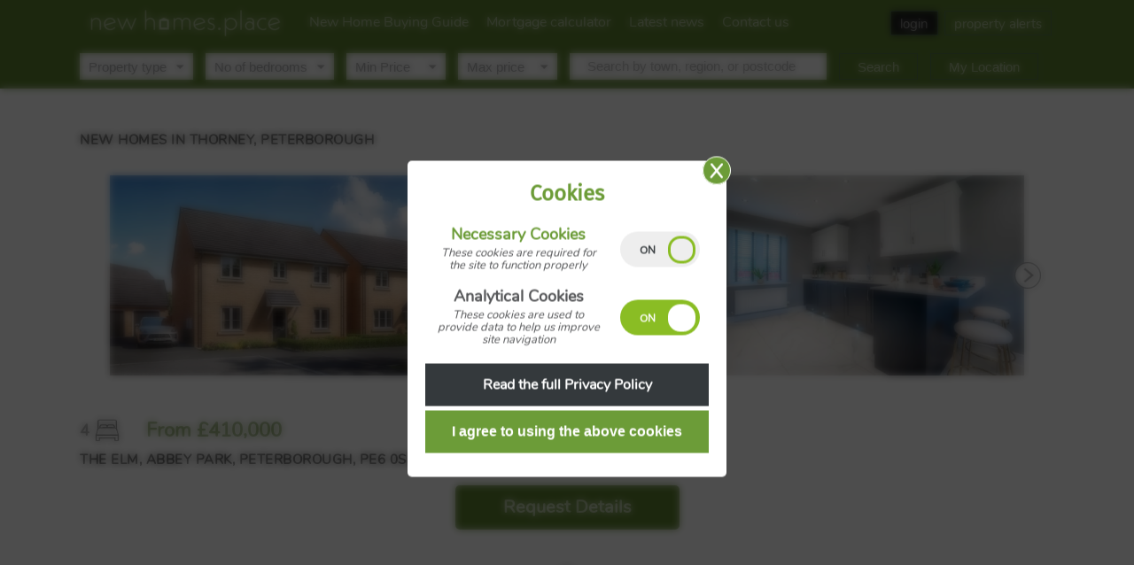

--- FILE ---
content_type: text/html; charset=utf-8
request_url: https://newhomes.place/abbey-park/the-elm-abbey-park
body_size: 223448
content:

<!DOCTYPE html>
<html xml:lang="en" lang="en">

  <head>
    <meta http-equiv="Content-Type" content="text/html; charset=utf-8" />
    <meta name="viewport" content="width=device-width, initial-scale=1.0, user-scalable=yes">


    <title>  The Elm, Abbey Park, Peterborough, PE6 0SS - Peterborough - new homes by Allison Homes</title>
    <meta name="keywords" content="The Elm, Abbey Park, Peterborough, PE6 0SS by Allison Homes, The Elm, Abbey Park, Peterborough, PE6 0SS, Allison Homes, New homes in Peterborough, Homes in Peterborough, Properties in Peterborough, New builds in Peterborough, 4 bed properties in Peterborough, 4 bed homes in Peterborough, 4 bed new homes in Peterborough, 4 bed new builds in Peterborough, 4 bedroom properties in Peterborough, 4 bedroom homes in Peterborough, 4 bedroom new homes in Peterborough, 4 bedroom new builds in Peterborough" />
    <meta name="description" content="This four bedroom Home is perfect for a growing family with space throughout." />

    <script src="https://www.google.com/recaptcha/enterprise.js?render=6LdJSiUrAAAAABsM59vQaKEVcjgmoODtLH6lS05i" async="async"></script>      <script>
      //Facebook Pixel Code
      !function(f,b,e,v,n,t,s){if(f.fbq)return;n=f.fbq=function(){n.callMethod?
      n.callMethod.apply(n,arguments):n.queue.push(arguments)};if(!f._fbq)f._fbq=n;
      n.push=n;n.loaded=!0;n.version='2.0';n.queue=[];t=b.createElement(e);t.async=!0;
      t.src=v;s=b.getElementsByTagName(e)[0];s.parentNode.insertBefore(t,s)}(window,
      document,'script','//connect.facebook.net/en_US/fbevents.js');

      fbq('init', '1097549977099311');
      fbq('track', "PageView");</script>
      <noscript><img class="display-none" height="1" width="1" alt="Facebook Pixel"
      src="https://www.facebook.com/tr?id=1097549977099311&ev=PageView&noscript=1"
      />
      <style type="text/css" >
        .display-none{display:none}      
      </style>
      </noscript>
 <meta name="google-signin-client_id" content="178602867190-i227aopl08ns3907hav5hq2qd4110imq.apps.googleusercontent.com" />  

    
    <script async src="https://www.googletagmanager.com/gtag/js?id=277515004"></script>
    <script>
      window.dataLayer = window.dataLayer || [];
      function gtag(){dataLayer.push(arguments);}
      gtag('js', new Date());

      gtag('config', '277515004', {'allow_enhanced_conversions':true});    // Universal Analytics property.
    </script><script type="text/javascript">fbq('track', 'ViewContent',{"content_ids":["1463809"],"content_type":"product"});</script> 
        <script>(function(w,d,s,l,i){w[l]=w[l]||[];w[l].push({'gtm.start':
        new Date().getTime(),event:'gtm.js'});var f=d.getElementsByTagName(s)[0],
        j=d.createElement(s),dl=l!='dataLayer'?'&l='+l:'';j.defer=true;j.src=
        'https://www.googletagmanager.com/gtm.js?id='+i+dl;f.parentNode.insertBefore(j,f);
        })(window,document,'script','dataLayer','GTM-TTR3Z4D');</script>
        
 
        <script>(function(w,d,s,l,i){w[l]=w[l]||[];w[l].push({'gtm.start':
        new Date().getTime(),event:'gtm.js'});var f=d.getElementsByTagName(s)[0],
        j=d.createElement(s),dl=l!='dataLayer'?'&l='+l:'';j.defer=true;j.src=
        'https://www.googletagmanager.com/gtm.js?id='+i+dl;f.parentNode.insertBefore(j,f);
        })(window,document,'script','dataLayer','GTM-PJ5DBDZ');</script>
        

    

    

    <meta name="robots" content="index, follow" />

    
    
       
      <meta property="og:type" content="website" /><meta property="og:url" content="https://newhomes.place/abbey-park/the-elm-abbey-park" /><meta property="og:updated_time" content="1768920768" /><meta property="og:title" content="The Elm, Abbey Park, Peterborough, PE6 0SS" /><meta property="og:description" content="This four bedroom Home is perfect for a growing family with space throughout." /><meta property="og:image" content="https://assets.newhomes.place/thumbnails/original_size_2774301_1700040697.jpg" /><meta property="og:image:width" content="768" /><meta property="og:image:height" content="512" /><meta property="og:site_name" content="New Homes Place" /><meta property="fb:app_id" content="1608432075864963" /><meta property="twitter:site" content="@newhomesplace" /><meta property="twitter:card" content="summary" />
    
      <link rel="alternate" href="http://newhomes.place/abbey-park/the-elm-abbey-park" hreflang="en-gb" .>

     
      <link rel="canonical" href="https://newhomes.place/abbey-park/the-elm-abbey-park" />

    

    <link rel="shortcut icon" type="image/x-icon" href="/favicon.ico" />

      
      <style media="screen" type="text/css"  >
      html,body,div,span,applet,object,iframe,h1,h2,h3,h4,h5,h6,p,blockquote,pre,a,abbr,acronym,address,big,cite,code,del,dfn,em,img,ins,kbd,q,s,samp,small,strike,strong,sub,sup,tt,var,b,u,i,center,dl,dt,dd,ol,ul,li,fieldset,form,label,legend,table,caption,tbody,tfoot,thead,tr,th,td,article,aside,canvas,details,embed,figure,figcaption,footer,header,hgroup,menu,nav,output,ruby,section,summary,time,mark,audio,video{border:0;font-size:100%;font:inherit;vertical-align:baseline;margin:0;padding:0}article,aside,details,figcaption,figure,footer,header,hgroup,menu,nav,section{display:block}body{line-height:1}ol,ul{list-style:none}blockquote,q{quotes:none}blockquote:before,blockquote:after,q:before,q:after{content:none}table{border-collapse:collapse;border-spacing:0}
  @font-face{font-family:'Nunito';font-style:normal;font-weight:400;src:local('Nunito Regular'),local('Nunito-Regular'),url(https://assets.newhomes.place/assets/template-fonts/nunito-latin-ext.woff2) format('woff2');unicode-range:U+0100-024F,U+1E00-1EFF,U+20A0-20AB,U+20AD-20CF,U+2C60-2C7F,U+A720-A7FF;font-display:swap}@font-face{font-family:'Nunito';font-style:normal;font-weight:400;src:local('Nunito Regular'),local('Nunito-Regular'),url(https://assets.newhomes.place/assets/template-fonts/nunito-latin.woff2) format('woff2');unicode-range:U+0000-00FF,U+0131,U+0152-0153,U+02C6,U+02DA,U+02DC,U+2000-206F,U+2074,U+20AC,U+2212,U+2215;font-display:swap}@font-face{font-family:'Fira Sans';font-style:normal;font-weight:400;src:local('Fira Sans Regular'),local('Fira-Sans-Regular'),url(https://assets.newhomes.place/assets/template-fonts/fira-sans-regular.woff2) format('woff2');unicode-range:U+0100-024F,U+1E00-1EFF,U+20A0-20AB,U+20AD-20CF,U+2C60-2C7F,U+A720-A7FF;font-display:swap}@font-face{font-family:'Fira Sans';font-style:normal;font-weight:400;src:local('Fira Sans Regular'),local('FiraSans-Regular'),url(https://assets.newhomes.place/assets/template-fonts/fira-sans-latin-ext.woff2) format('woff2');unicode-range:U+0100-024F,U+1E00-1EFF,U+20A0-20AB,U+20AD-20CF,U+2C60-2C7F,U+A720-A7FF;font-display:swap}@font-face{font-family:'Fira Sans';font-style:normal;font-weight:400;src:local('Fira Sans Regular'),local('FiraSans-Regular'),url(https://assets.newhomes.place/assets/template-fonts/fira-sans-latin.woff2) format('woff2');unicode-range:U+0000-00FF,U+0131,U+0152-0153,U+02C6,U+02DA,U+02DC,U+2000-206F,U+2074,U+20AC,U+2212,U+2215;font-display:swap}body{font-family:'Nunito',Arial,sans-serif;min-width:320px}body.fixed-header{padding-top:50px}body.fixed-header.hidden-header-search{padding-top:0}body.fixed-header #header-search{display:block!important;position:fixed;left:0;right:0;top:0;z-index:1000}.container{width:1100px;margin-left:auto;margin-right:auto}.mini-container{width:950px;margin-left:auto;margin-right:auto}.max-container{max-width:1450px;width:100%;margin-left:auto;margin-right:auto;box-sizing:border-box;padding-left:15px;padding-right:15px}.window-size{display:none!important;position:fixed;right:10px;bottom:10px;padding:3px;background:#5e8130;z-index:100000;display:inline-block;color:white}#size-1131plus,#size-980px-1130px,#size-768px-979px,#size-767px{display:none}@media(min-width:1131px) and (max-width:1450px){.max-container{max-width:1130px}}@media(min-width:1131px){#size-1131plus{display:block}}@media(min-width:980px) and (max-width:1130px){.container{width:950px}#size-980px-1130px{display:block}.max-container{max-width:980px}.mini-container{width:738px}}@media(min-width:768px) and (max-width:979px){.container{width:738px}#size-768px-979px{display:block}.max-container{max-width:768px}.mini-container{width:760px}}@media(max-width:767px){.container{width:100%;margin:0;box-sizing:border-box;padding-left:15px;padding-right:15px}#size-767px{display:block}.max-container{max-width:none;width:100%;margin:0;box-sizing:border-box;padding-left:15px;padding-right:15px}.mini-container{width:100%}}button,input[type="submit"]{-webkit-appearance:none;border-radius:0}.hr{margin:30px 0 30px 0;border-top:solid 1px #999;height:0;overflow:none}.relative{position:relative}.appear-on-load{display:none}.grey-bg{background:#dadada}.icon-size{max-width:30px}.clearer{clear:both}.none{display:none}.gocenter{text-align:center}.conditional-show{display:block}.conditional-hide{display:none!important}.green-border{border:solid 1px #5e8130;padding:5px}#header-logo-area{min-height:50px;background:#5e8130}#logo,.logo{margin-right:10px;float:left;height:50px;display:inline-block;padding:0 10px 0 10px}#logo img,.logo img{margin-top:6px}@media(max-width:340px){#logo img,.logo img{max-width:190px}}#header-top{position:absolute;top:0;left:0;right:0}#header-top .menu-wrapper{font-size:0;float:left}#header-top .menu-wrapper>.div-menu-1>.menu-1>.inner-columns-1>a,#header-top .menu-wrapper>.div-menu-1>.menu-1>.inner-columns-1>span{text-decoration:none;color:white}#header-top .menu-wrapper>.div-menu-1>.menu-1>.inner-columns-1>a:hover{text-decoration:underline}#header-top .menu-wrapper>.div-menu-1>.menu-1>.inner-columns-1{height:50px;vertical-align:top;line-height:50px;padding:0 20px 0 20px;font-size:16px;display:inline-block}#header-top #logo+.menu-wrapper>.div-menu-1>.menu-1>.inner-columns-1{padding:0 10px 0 10px}#header-user{float:right}#header-user{float:right}#header-login-link,#header-logout-link{background:#1a1a18}#header-register-link,#header-myaccount-link{background:#5e8130}#header-admin-link{background:#666}#header-login-link:hover,#header-logout-link:hover{background:#3a3a38}#header-register-link:hover,#header-myaccount-link:hover{background:#7cac48}#header-admin-link:hover{background:#767676}#header-login-link,#header-register-link,#header-logout-link,#header-myaccount-link,#header-admin-link{padding:0 10px;font-size:15px;color:white;display:inline-block;margin-right:3px;height:28px;line-height:28px;margin-top:12px;text-decoration:none;border:solid 1px #4e6a76;box-sizing:border-box;vertical-align:top}#header-login-link:active,#header-register-link:active,#header-logout-link:active,#header-myaccount-link:active,#header-admin-link:active{padding:1px 9px 0 11px}@media(min-width:980px) and (max-width:1130px){#header-admin-link{display:none}}#header-search{height:50px;background:#5e8130;line-height:50px;color:white}#header-search.hidden{display:none}#header-search .white-spacer{display:none;background:white;height:10px}body.fixed-header #header-search{height:60px!important}body.fixed-header #header-search .white-spacer{display:block}#header-search-form{padding-top:10px}#header-search-form .use-my-location{padding:0 20px;font-size:15px;color:white;display:inline-block;height:30px;line-height:30px;text-decoration:none;border:solid 1px #4e6a76;box-sizing:border-box;vertical-align:top;background:#5e8130;margin-left:10px}#header-search-form .location-field-wrapper{display:inline-block;position:relative}#header-search-form input[type="text"]{height:30px;line-height:30px;padding:0 20px 0 20px;vertical-align:top;width:250px;border:none;margin-right:10px;font-size:15px;color:#565759;-moz-appearance:none;-webkit-appearance:none;border-radius:0}#header-search-form .text-submit{padding:0 20px;font-size:15px;color:white;display:inline-block;height:30px;line-height:30px;text-decoration:none;border:solid 1px #4e6a76;box-sizing:border-box;vertical-align:top;background:#5e8130;cursor:pointer}#header-search-form .text-submit:hover{background:#7cac48}#header-search-form .text-submit:active{padding:2px 18px 0 22px}#header-search-form .select-field{display:inline-block;vertical-align:top;margin-right:10px;height:30px;line-height:30px}#header-search-form .select-field .input{position:relative;display:block}#header-search-form .select-field select{background:white;border:none;-moz-appearance:none;-webkit-appearance:none;height:30px;width:100%;box-sizing:border-box;text-align:center;padding:0 30px 0 10px;color:#565759;cursor:pointer;vertical-align:top;font-size:15px;border-radius:0}#header-search-form .select-field .input::after{position:absolute;right:0;top:0;height:30px;background:white url('https://assets.newhomes.place/assets/template-images/dropdown-arrow.png') no-repeat left top / 30px 30px;width:30px;content:'';pointer-events:none;cursor:pointer}#header-search-form .image-submit{display:none;position:absolute;right:0;top:0;width:30px;height:30px;background:transparent url('https://assets.newhomes.place/assets/template-images/material/search-green.png') no-repeat left top / 30px 30px;border:none}#header-search-form .image-submit:active{padding:1px 0 0 1px}#header-search .default-search-area{height:40px}#header-search .default-search-area>.inner{position:relative}@media(max-width:1130px){#header-search-form .use-my-location{font-size:0;width:30px;height:30px;padding:0;box-sizing:border-box;position:absolute;left:240px;top:0}#header-search-form .use-my-location::after{position:absolute;width:19px;height:19px;background:transparent url('https://assets.newhomes.place/assets/template-images/sprites.svg?1767539834') no-repeat 0 0 / 1700px auto;transform:translate(-50%,-50%);top:50%;left:50%;content:''}#header-search-form .text-submit{margin-left:25px}}@media(min-width:980px) and (max-width:1130px){#header-search-form input[type="text"]{width:210px;font-size:13px}}@media(min-width:768px) and (max-width:979px){#header-search-form .select-field.min-price,#header-search-form .select-field.max-price{display:none}#header-search-form input[type="text"]{width:210px;font-size:13px}}@media(max-width:767px){#header-search-form .location-field-wrapper{display:block;margin-right:30px}#header-search-form .use-my-location{left:auto;right:-30px;top:0;border:none;background:white}#header-search-form .use-my-location::after{background:transparent url('https://assets.newhomes.place/assets/template-images/sprites.svg?1767539834') no-repeat 0 -25px / 1700px auto}#header-search-form .select-field.min-price,#header-search-form .select-field.max-price,#header-search-form .select-field.bedrooms,#header-search-form .select-field.property-type{display:none}#header-search-form input[type="text"]{padding:0 30px 0 10px;width:100%;display:block;box-sizing:border-box}#header-search-form .image-submit{display:block}#header-search-form .text-submit{display:none}}.homepage-content-wrapper{margin-top:20px}#homepage-logo{position:absolute;top:50px;left:0;right:0}#homepage-logo .big-logo-wrapper{margin-top:40px}#homepage-logo .big-logo{max-width:100%}#homepage-logo .big-logo-wrapper .inner-logo-wrapper{max-width:37%;display:inline-block;background:white;padding:10px;background:transparent url(https://assets.newhomes.place/assets/template-images/overlay-black.png) repeat left top;margin-left:75px}#homepage-logo .slogan{text-align:left;margin-top:0;padding-left:5px;font-size:16px;color:white;font-weight:normal}#homepage-search-container-mobile{display:none}#homepage-search-container-desktop{position:relative;padding:30px;margin-top:40px;background:transparent url(https://assets.newhomes.place/assets/template-images/overlay-black.png) repeat left top;box-sizing:border-box}@media(min-width:441px) and (max-width:767px){#homepage-logo .big-logo-wrapper{text-align:center;margin-top:0}#homepage-logo .big-logo{max-width:70%}}@media(max-width:440px){#homepage-logo .big-logo-wrapper{text-align:center;margin-top:20px}#homepage-logo .big-logo-wrapper .inner-logo-wrapper{max-width:70%!important}#homepage-logo .big-logo{max-width:100%}#homepage-logo .slogan{font-size:16px}#desktop-search-form>.inner{padding-top:0!important}#desktop-search-form{margin-top:0!important}#homepage-search-container-desktop{margin-top:0!important}}@media(max-width:390px){#homepage-logo .slogan{font-size:15px}}@media(max-width:361px){#homepage-logo .slogan{font-size:12px}}@media(min-width:768px) and (max-width:979px){#homepage-logo .big-logo{max-width:50%}#homepage-logo .big-logo-wrapper{text-align:center;margin-top:0}}#header-logo-area.homepage{position:relative;padding-top:33%;background:white;min-height:0}#header-logo-area.homepage #header-top{background:transparent url(https://assets.newhomes.place/assets/template-images/overlay-black.png) repeat left top}#header-logo-area.homepage .promotion{position:absolute;left:0;right:0;top:0;bottom:0;max-width:1920px;margin-left:auto;margin-right:auto}.homepage #header-login-link,.homepage #header-register-link,.homepage #header-logout-link,.homepage #header-myaccount-link,.homepage #header-admin-link{border:none}#header-logo-area.homepage .promotion img{width:100%;height:100%;min-width:979px}@media(min-width:1920px){#header-logo-area.homepage{padding-top:656px}}@media(max-width:979px){#header-logo-area.homepage .promotion{max-width:100%;overflow:hidden}#header-logo-area.homepage{padding-top:0;height:323px}#header-logo-area.homepage .promotion picture{position:relative;display:block;height:323px}#header-logo-area.homepage .promotion img{position:absolute;left:50%;top:50%;-webkit-transform:translateY(-50%) translateX(-50%);min-width:0;width:auto}}#homepage #header-top .menu-wrapper>.div-menu-1>.menu-1>.inner-columns-1>a,#homepage #header-top .menu-wrapper>.div-menu-1>.menu-1>.inner-columns-1>span{color:white;font-weight:normal}#swing-in-button,#swing-out-button{display:none;float:right;height:40px;overflow:hidden;width:48px;background:transparent url(https://assets.newhomes.place/assets/template-images/menu-icon-darker.png) no-repeat left top;cursor:pointer;margin-top:5px;margin-right:5px;margin-bottom:5px}#swing-in-button:hover,#swing-out-button:hover{background-position:left bottom}#black-slide-bg{display:none;position:fixed;left:0;right:0;top:0;bottom:0;background:black;opacity:.4;filter:alpha(opacity=40);z-index:10}#swing-in-button.selected+#black-slide-bg{}#swing-in-menu{display:none;position:absolute;top:0;bottom:0;width:100%;z-index:100}#swing-in-menu .swing-header{background:white}@media(min-width:980px) and (max-width:1130px){#header-top .menu-wrapper>.div-menu-1>.menu-1>.inner-columns-1{font-size:15px;padding:0 10px 0 10px}#header-top #logo+.menu-wrapper>.div-menu-1>.menu-1>.inner-columns-1{font-size:15px;padding:0 5px 0 5px}}@media(max-width:979px){#header-top .menu-wrapper{display:none}#header-user{display:none}#swing-in-button,#swing-out-button{display:block}#swing-in-menu{display:block;right:1000px}#homepage-logo{margin-top:10px}}@media(max-width:319px){#swing-in-button{display:none}}#swing-in-menu .slide-menu-wrapper ul.menu-1{background:white;padding:20px 20px 10px 20px}#swing-in-menu .slide-menu-wrapper ul.menu-1>li.inner-columns-1{text-align:center;margin-top:10px;background:#ececec}#swing-in-menu .slide-menu-wrapper ul.menu-1>li.inner-columns-1:first-child{margin-top:0}#swing-in-menu .slide-menu-wrapper ul.menu-1>li.inner-columns-1 a{text-transform:uppercase;color:white;background:#5e8130;text-decoration:none;font-size:16px;line-height:26px;display:block}#swing-in-menu .slide-menu-wrapper ul.menu-1>li.inner-columns-1:hover{background:#7cac48}#swing-in-menu .slide-menu-wrapper ul.menu-1>li.inner-columns-1:hover a{color:white}#header-user-slide ul.menu-1{padding:0 20px 20px 20px!important}#flash{padding:10px 34px 10px 10px;margin-bottom:10px;position:relative;overflow:hidden}#flash .inner{position:relative;box-sizing:border-box;padding-left:30px;padding-right:30px;text-align:center}#flash.error{color:white;background-color:#C33A32}#flash.success{color:white;background-color:#648C1A}#flash.notice{color:white;background-color:#648C1A}#flash .closer{position:absolute;right:10px;top:-4px;border:solid 1px white;color:white;text-align:center;cursor:pointer;padding:5px 8px 5px 8px;line-height:14px;font-size:14px}#flash .closer:hover{padding:6px 7px 4px 9px}.content{font-size:15px;line-height:17px;font-family:'Nunito',Arial,sans-serif;color:#565759}.content .green{color:#5e8130}.content .no-margin{margin:0!important}.content hr{margin:30px 0 30px 0}.content div.light-hr{border-top:solid 1px #c6c6c6;margin:25px 0 25px 0}.grey-bg .content hr,.content .grey-bg hr{border-color:white;color:white;background:white;fill:white}.content a{color:#5e8130;text-decoration:none}.content a:hover{text-decoration:underline}.content h1{font-size:30px;line-height:32px;margin-top:10px;margin-bottom:10px;color:#5e8130}.content h2{font-size:27px;line-height:29px;margin-top:10px;margin-bottom:10px;color:#5e8130}.content h3{font-size:25px;line-height:27px;margin-top:10px;margin-bottom:10px;color:#5e8130}.content h4,.content h2.h4{font-size:20px;line-height:22px;margin-top:10px;margin-bottom:10px;color:#565759}.content h5{font-size:18px;line-height:20px;margin-top:10px;margin-bottom:10px}.content p{margin-top:17px}.content i{font-style:italic}.content em{font-style:italic}.content b{font-weight:bold}.content strong{font-weight:bold;font-size:17px;margin-top:10px}.content ul{list-style-type:none;padding-left:20px;margin-top:10px}.content ul.ib{display:inline-block}.content ul>li{position:relative}.content ul>li::before{position:absolute;width:5px;height:5px;left:-17px;top:50%;transform:translateY(-50%);border-radius:5px;background-color:#5e8130;content:''}.content ol{list-style-type:decimal;padding-left:20px;margin-top:10px}.image-carousel{font-size:0;padding:32px;position:relative;display:none}.image-carousel.featured{background:#ececec}.image-carousel .label{text-align:center;margin-top:15px;margin-bottom:-10px}.image-carousel .image-carousel-inner{max-width:100%;height:325px;overflow:hidden;position:relative}.image-carousel .image-carousel-bar{width:10000px;height:325px;overflow:hidden;position:absolute;top:0;left:0;z-index:15;display:block}.image-carousel .image-carousel-bar-inner{display:inline-block;position:relative}.image-carousel .image-carousel-inner .image-carousel-image{display:inline-block;vertical-align:top;width:446px;height:325px;line-height:325px;overflow:hidden;padding:0 3px 0 3px}.image-carousel .image-carousel-inner .image-carousel-image>img,.image-carousel .image-carousel-inner .image-carousel-image>picture>img{max-width:100%;vertical-align:middle;display:inline-block;height:auto}.image-carousel .image-carousel-next-prev{width:30px;height:30px;position:absolute;top:179px;font-size:15px;color:white;line-height:30px;text-align:center;font-weight:bold;cursor:pointer;z-index:20}.image-carousel.images-count-1 .image-carousel-bar,.image-carousel.images-count-2 .image-carousel-bar,.image-carousel.images-count-3 .image-carousel-bar{width:100%;text-align:center}.image-carousel .image-carousel-next-prev.prev{left:15px}.image-carousel .image-carousel-next-prev.next{right:15px}.image-carousel.first .image-carousel-next-prev.prev{display:none!important}.image-carousel.last .image-carousel-next-prev.next{display:none!important}@media(min-width:1131px) and (max-width:1450px){.image-carousel{padding:31px}.image-carousel .image-carousel-inner .image-carousel-image{width:340px;height:248px;line-height:248px;padding:0 3px 0 3px}.image-carousel .image-carousel-inner{height:248px}.image-carousel .image-carousel-bar{height:248px}.image-carousel .image-carousel-next-prev{top:139px}}@media(min-width:980px) and (max-width:1130px){.image-carousel{padding:31px}.image-carousel .image-carousel-inner .image-carousel-image{width:292px;height:213px;line-height:213px;padding:0 2px 0 2px}.image-carousel .image-carousel-inner{height:213px}.image-carousel .image-carousel-bar{height:213px}.image-carousel .image-carousel-next-prev{top:120px}}@media(min-width:768px) and (max-width:979px){.image-carousel{padding:30px}.image-carousel .image-carousel-inner .image-carousel-image{width:222px;height:162px;line-height:162px;padding:0 2px 0 2px}.image-carousel .image-carousel-inner{height:162px}.image-carousel .image-carousel-bar{height:162px}.image-carousel .image-carousel-next-prev{top:100px}}@media(max-width:767px){.image-carousel{padding:0}.image-carousel .label{margin-bottom:0;padding-bottom:15px}.image-carousel .image-carousel-inner .image-carousel-image{width:auto;height:auto;line-height:auto;padding:0 2px 0 2px;text-align:center}.image-carousel .image-carousel-inner{height:auto}.image-carousel .image-carousel-bar{height:auto}.image-carousel .image-carousel-next-prev{top:100px}.image-carousel.images-count-1 .image-carousel-bar,.image-carousel.images-count-2 .image-carousel-bar,.image-carousel.images-count-3 .image-carousel-bar{width:10000px;text-align:left}}#footer{min-height:130px;background:#5e8130;padding-bottom:50px}#footer .footer-left{margin-left:auto;margin-right:auto}#footer .footer-right{float:right}#footer .menu-wrapper{}#footer .menu-wrapper ul{text-align:center}#footer .menu-wrapper ul li{display:inline-block;margin-top:10px}#footer .menu-wrapper ul li a{height:30px;line-height:30px;display:block;color:white;text-decoration:none;font-size:15px;padding:0 7px 0 7px;background:#5e8130}#footer .menu-wrapper ul li a:hover{background:#7cac48}#footer .telno{margin-top:10px;display:none!important}#footer .telno{height:30px;line-height:30px;display:block;color:white;font-size:15px}#footer .telno a{color:white;text-decoration:underline}#footer .telno p{display:inline}#footer .telno-mobile,#footer .telno-desktop{display:none}body.touch-screen #footer .telno-mobile{display:block}body.cursor-screen #footer .telno-desktop{display:block}#footer .footer-copyright{color:white;font-size:13px;text-align:center;margin-top:15px}.footer-follow-us{color:white;text-align:center;margin-top:30px}.footer-follow-us .inner{display:block;vertical-align:top;text-align:center;padding-top:10px}.footer-follow-us .inner a{display:inline-block;padding:5px}.footer-follow-us .inner a:hover{background:#7cac48}.footer-follow-us .inner img{max-width:25px}.cartevo-footer{height:30px;line-height:30px;text-align:center;padding-top:20px;color:white}.cartevo-footer a{color:white;text-decoration:none;font-size:15px;padding:0 7px 0 7px;display:inline-block}body.cursor-screen .cartevo-footer a:hover{background:#7cac48}@media(min-width:980px) and (max-width:1130px){#footer .footer-left{max-width:70%}}@media(min-width:768px) and (max-width:979px){#footer .footer-left{max-width:70%}}@media(max-width:767px){#footer .footer-left{float:none;padding-bottom:15px}#footer .footer-right{float:none}#footer .menu-wrapper ul li{display:block;margin-top:0}#footer .menu-wrapper ul li:first-child{padding-top:20px}#footer .menu-wrapper ul li a{text-align:center;height:48px;line-height:48px}#footer .telno{text-align:center;margin-top:0;padding-bottom:20px}.footer-follow-us{margin-top:0}#footer .footer-copyright{margin:0;padding:20px 0}.cartevo-footer{margin:0;padding:0 0 20px 0}#footer{oadding-bottom:0}}.property-box-hr{border-top:solid 1px #c6c6c6}.property-box{display:block;border-bottom:solid 1px #c6c6c6;padding:20px 0 20px 0;font-size:0;text-decoration:none}.property-box.featured{border-bottom:none;border-top:solid 1px #c6c6c6}.property-box.featured .highlight{font-weight:bold;text-transform:uppercase;color:#58595b;padding-left:160px}.property-box .homebuilder-logo{margin-top:10px;text-align:right}.property-box.featured .highlight img{margin-right:10px}.property-box.featured .highlight>.inner-highlight{display:inline-block;height:40px;line-height:40px;vertical-align:top;font-size:16px}.property-box .property-badge{position:absolute;right:5px;top:5px;max-width:50%!important}.property-box .property-box-content{display:grid;grid-template-columns:1fr;grid-row-gap:10px;grid-column-gap:10px;width:100%}.property-box .property-box-content .c-price{grid-column-start:1;grid-column-end:2;grid-row-start:1;grid-row-end:2}.property-box .property-box-content .c-save .save-to-list .label{display:block;line-height:16px;color:#58595b!important;margin-top:4px}.property-box .property-box-content .c-save .save-to-list form{height:auto;display:inline-block;width:40px;text-align:center;line-height:normal;position:relative}.property-box .property-box-content .c-save .save-to-list .spinner{position:absolute;top:8px;transform:translate(-50%,-50%);left:50%}.property-box .property-box-content .c-address{grid-column-start:1;grid-column-end:2;grid-row-start:2;grid-row-end:3}.property-box .property-box-content .c-address .property-name{line-height:20px;font-size:16px;font-weight:bold;color:#58595b}.property-box .property-box-content .property-content{height:106px;overflow:hidden;overflow-y:auto}@media(max-width:767px){.property-box .property-box-content .property-content{display:none}}.property-box .property-box-content .cta-button{display:block;width:100%;text-align:center;border-radius:5px;margin:0;height:40px;line-height:40px;font-weight:normal}.property-box .property-box-content .cta-button .spinner{margin-top:8px}.property-box .property-box-content .cta-button .spinner-placeholder{visibility:hidden}.property-box .property-box-content .c-desc{grid-column-start:1;grid-column-end:2;grid-row-start:3;grid-row-end:4}.property-box .property-box-content .c-cta{grid-column-start:1;grid-column-end:2;grid-row-start:4;grid-row-end:5}.property-box .property-box-content .c-link{grid-column-start:1;grid-column-end:2;grid-row-start:5;grid-row-end:6}.property-box .property-box-content .c-badges{grid-column-start:1;grid-column-end:2;grid-row-start:6;grid-row-end:7}.property-box .property-box-content .c-distance{grid-column-start:1;grid-column-end:2;grid-row-start:7;grid-row-end:8}.property-box .property-box-content .bottom-most-badges{margin-top:0;display:block;text-align:center;margin-top:10px}.property-box .property-box-content .bottom-most-badges>div{display:inline-block;width:33%;vertical-align:top;aspect-ratio:1/1}.property-box .property-box-content .bottom-most-badges .clearer{display:none}@media(max-width:979px){.property-box.featured .highlight{padding:0;text-align:center}.property-box .homebuilder-logo{text-align:center}}@media(max-width:400px){.property-box .property-box-content .cta-button{font-size:18px}}@media(max-width:359px){.property-box .property-box-content .cta-button{font-size:14px}}.property-box .distance{color:#5e8130}.property-box>.inner{width:860px;margin-left:auto;margin-right:auto;position:relative;min-height:260px}.property-box>.inner:after{position:absolute;left:460px;top:0;bottom:0;border-left:solid 1px #c6c6c6;content:''}.property-box>.inner>.half{width:400px;display:inline-block;vertical-align:top;font-size:15px;box-sizing:border-box;padding:0 30px 0 30px;overflow:hidden}.property-box>.inner>.half.l{width:460px;padding-top:20px}.property-box>.inner>.half.l>.inner{position:relative}.property-box>.inner>.half.l img{max-width:100%;height:auto}.property-box>.inner>.half.r{padding-top:10px}body.cursor-screen .property-box:hover{background:#c6c6c6}body.cursor-screen .property-box:hover>.inner:after{border-color:white}.mini-property-details{color:#58595b!important}.mini-property-details .property-content br{line-height:17px;content:'';display:block;margin-top:17px}.mini-property-details .content{font-size:14px;text-decoration:none!important}.mini-property-details .homebuilder-logo{float:right}.mini-property-details .homebuilder-logo>img,.mini-property-details .homebuilder-logo>picture>img{max-width:220px}.mini-property-details .room-counts,.property-box-content .room-counts,.property-box-grid .room-counts{color:#666;float:left;clear:left;height:30px;overflow:hidden;font-weight:bold;font-size:18px;line-height:30px;vertical-align:top;margin-top:10px}.property-box-content .room-counts,.property-box-grid .room-counts{margin-top:0;margin-right:25px}.mini-property-details .room-counts>.room-count,.property-box-content .room-counts>.room-count,.property-box-grid .room-counts>.room-count{vertical-align:top;height:25px;line-height:25px;display:inline-block;margin-right:5px;font-size:16px}.mini-property-details .room-counts>.room-count img,.property-box-content .room-counts>.room-count img,.property-box-grid .room-counts>.room-count img{max-width:25px;display:inline-block;margin-left:0;vertical-align:top}.mini-property-details .price,.property-box-content .price,.property-box-grid .price{float:right;clear:right;color:#5e8130;font-size:19px;margin-top:0;font-weight:bold;margin-top:5px}.property-box-content .price{float:none;clear:none;margin:0;display:inline-block;vertical-align:top;line-height:30px}.development-box .mini-property-details .price{float:left;clear:left}.mini-property-details .property-content{margin-top:10px;height:106px;overflow:hidden;overflow-y:auto}.mini-property-details .property-content.full{height:auto;overflow:inherit}.mini-property-details .property-desc{line-height:20px;font-size:15px;width:240px;float:left}.mini-property-details .property-desc.floatless{float:none}.mini-property-details .property-desc .property-name{font-weight:bold}@media(min-width:768px) and (max-width:979px){.mini-property-details .property-content{height:auto}}@media(max-width:767px){.mini-property-details .price{margin-top:20px}.mini-property-details .homebuilder-logo{float:left}.mini-property-details .room-counts{clear:left;margin-top:30px}.mini-property-details .property-content{height:auto}}.bottom-most-badges.property-box-badges{text-align:left}.property-box .bottom-most-badges .save-to-list{text-align:center}.property-box .bottom-most-badges .help-to-buy-area{text-align:center}.property-box .bottom-most-badges .request-details-area{text-align:center}.bottom-most-badges .save-to-list .label{color:#58595b!important;font-size:14px}.bottom-most-badges .help-to-buy-area label{color:#58595b!important;font-size:14px}.bottom-most-badges .request-details-area .label{color:#58595b!important;font-size:14px}.property-page-badges{float:none;margin-left:auto;margin-right:auto;padding-bottom:15px}.property-page-badges>div{display:inline-block;width:32%;max-width:120px;vertical-align:top;aspect-ratio:2/1;margin:0!important}@media(min-width:431px) and (max-width:979px){.property-box{overflow:hidden}.property-box>.inner{width:auto}.property-box>.inner>.half{display:block;margin-left:auto;margin-right:auto}.property-box>.inner>.half.l,.property-box>.inner>.half.r{width:auto}.property-box>.inner>.half.l>.inner{text-align:center}.property-box>.inner:after{display:none}}@media(max-width:430px){.property-box{overflow:hidden}.property-box>.inner{width:auto}.property-box>.inner>.half{display:block;margin-left:auto;margin-right:auto}.property-box>.inner>.half.l,.property-box>.inner>.half.r{width:auto}.property-box>.inner>.half.l>.inner{text-align:center}.property-box>.inner:after{display:none}.mini-property-details .price{margin-top:5px;float:left;clear:left}.mini-property-details .homebuilder-logo{float:left;clear:left}.mini-property-details .room-counts{margin-top:5px}.bottom-most-badges.property-box-badges{text-align:center}.property-box .bottom-most-badges .save-to-list{text-align:center}.property-box .bottom-most-badges .request-details{margin:0 5px 0 5px;text-align:center}.property-box .bottom-most-badges .help-to-buy{margin:0 5px 0 5px;text-align:center}.property-box .bottom-most-badges .request-details-area{margin-right:0}}#desktop-search-form{font-size:0}#desktop-search-form .use-my-location{border:none;display:inline-block;background:#5e8130 url('https://assets.newhomes.place/assets/template-images/sprites.svg?1767539834') no-repeat 8px 8px / 3000px auto;width:50px;height:50px;vertical-align:top;border-right:solid 1px white;cursor:pointer;font-size:0}#desktop-search-form input[type="text"]{height:50px;line-height:50px;color:#565759;padding:0 20px 0 20px;box-sizing:border-box;vertical-align:top;font-size:16px;background:white;border:none;width:669px}#desktop-search-form input[type="submit"]{height:50px;line-height:50px;color:white;padding:0 20px 0 20px;box-sizing:border-box;vertical-align:top;font-size:20px;background:#5e8130;border:none;width:150px;cursor:pointer;float:right}#desktop-search-form input[type="submit"]:active{background:#7cac48}#desktop-search-form>.inner{display:inline-block}#desktop-search-form .default-search-area{}#desktop-search-form .default-search-area>.inner{position:relative}#desktop-search-form .extra-search-area{height:0;font-size:20px;overflow:hidden;color:white}#desktop-search-form .extra-search-area>.inner>.padder{padding-top:20px}#desktop-search-form .more-less-options{font-size:16px;text-align:right;margin-top:15px;overflow:hidden}#desktop-search-form .more-less-options a{text-decoration:none;color:#ccc;font-weight:bold}#desktop-search-form .less-options{display:none}#desktop-search-form .select-field{display:inline-block;vertical-align:top;width:24%}#desktop-search-form .select-field label{font-size:16px;padding-bottom:8px;display:block}#desktop-search-form .select-field select{background:white;border:none;-moz-appearance:none;-webkit-appearance:none;height:50px;width:100%;box-sizing:border-box;text-align:center;padding:0 50px 0 50px;color:#565759;cursor:pointer}#desktop-search-form .select-field select option{text-align:center}#desktop-search-form .select-field .input{position:relative}#desktop-search-form .select-field .input::after{position:absolute;right:0;top:0;height:50px;background:white url(https://assets.newhomes.place/assets/template-images/dropdown-arrow.png) no-repeat left top / 50px 50px;width:50px;content:'';pointer-events:none;cursor:pointer}#desktop-search-form .mobile-expanded-search{display:none}.extra-search-area .mobile-less-options{display:none}#autocomplete-results{position:absolute;top:50px;left:0;width:600px;z-index:10;border:solid 1px #ccc;text-align:left}#autocomplete-results-header{position:absolute;top:30px;left:0;width:285px;z-index:20;border:solid 1px #ccc;text-align:left}.autocomplete-results:empty{display:none}.autocomplete-results a{display:block;padding:8px 15px;color:#565759;text-decoration:none;background:white;border-top:dotted 1px #ccc}body.cursor-screen .autocomplete-results a:hover,.autocomplete-results a.selected{background:#e5e1e6}.autocomplete-results a .text{font-size:14px;font-weight:bold;line-height:16px}.autocomplete-results a .description{font-size:12px;line-height:14px;margin-top:5px}.autocomplete-results a .distance{font-size:12px;line-height:14px;margin-top:5px;font-weight:bold}@media(min-width:980px) and (max-width:1130px){#autocomplete-results-header{width:245px}#autocomplete-results{max-width:450px}#desktop-search-form input[type="text"]{width:469px}#homepage-search-container-desktop{margin-top:20px}#homepage-logo .big-logo-wrapper{margin-top:20px}#homepage-logo .big-logo-wrapper .inner-logo-wrapper{max-width:25%;margin-left:105px}#homepage-logo .slogan{display:none}}@media(max-width:979px){#autocomplete-results-header{width:245px}#autocomplete-results{width:450px;max-width:100%;left:10px}#homepage-logo .big-logo{max-width:100%}#homepage-logo .big-logo-wrapper .inner-logo-wrapper{max-width:50%;margin-left:0}.extra-search-area .mobile-less-options{display:block}#desktop-search-form .mobile-expanded-search{display:block}#desktop-search-form .extra-search-area>.inner>.padder{padding-bottom:20px}#desktop-search-form .less-options{display:none!important}#desktop-search-form .default-search-area>.inner{padding:0 10px 0 10px}#homepage-search-container-mobile{display:block}#homepage-logo .slogan{position:absolute;top:-40px;left:20px}#homepage-search-container-desktop{background:transparent;width:100%!important;padding-top:0;margin-top:-10px;padding-left:0;padding-right:0}#desktop-search-form{margin-top:10px!important}#desktop-search-form>.inner{text-align:center;display:block;padding-top:10px!important}#desktop-search-form .more-less-options a{display:inline-block;padding:5px;cursor:pointer;color:white}.homepage #desktop-search-form .more-less-options a{background:transparent url(https://assets.newhomes.place/assets/template-images/overlay-black.png) repeat left top}.homepage #desktop-search-form .mobile-less-options a{background:transparent}body.cursor-screen #desktop-search-form .more-less-options a:hover{text-decoration:underline}#desktop-search-form{}#desktop-search-form input[type="text"]{margin-left:auto;margin-right:auto;width:100%;max-width:520px;display:block;padding-right:60px}#desktop-search-form .default-search-area>.inner{max-width:520px;position:relative;margin-left:auto;margin-right:auto}#desktop-search-form .more-less-options{text-align:center}#desktop-search-form input[type="submit"]{display:block;margin-left:auto;margin-right:auto;margin-top:20px;float:none}.homepage #desktop-search-form .extra-search-area{background:transparent url(https://assets.newhomes.place/assets/template-images/overlay-black.png) repeat left top}#desktop-search-form .select-field{display:block;background:white;border:solid 1px #5e8130;display:block;margin-left:auto;margin-right:auto;vertical-align:top;margin-bottom:10px;width:auto;max-width:50%;text-align:left;position:relative;font-size:0}#desktop-search-form .select-field::after{content:'';border-left:solid 1px #727272;position:absolute;left:140px;top:5px;bottom:5px}#desktop-search-form .select-field select{text-align:right;padding-left:8px}#desktop-search-form .select-field select:focus{outline:none}#desktop-search-form .select-field select option{text-align:right}#desktop-search-form .select-field label{color:#333}#desktop-search-form .extra-search-area>.inner>.padder{padding-left:15px;padding-right:15px;text-align:center}#desktop-search-form .select-field label{display:inline-block;vertical-align:top;line-height:50px;margin:0;padding:0 0 0 15px;text-align:left}#desktop-search-form .select-field label.input{position:absolute;height:48px;right:0;top:0;left:140px;overflow:hidden}#desktop-search-form .use-my-location{position:absolute;top:0;right:10px;border:none}}@media(max-width:767px){#autocomplete-results-header{width:100%}}@media(max-width:660px){#desktop-search-form .select-field{max-width:none}}@media(max-width:540px){#homepage-search-container-desktop{margin-top:20px}}.homepage-promos{padding:30px 0 30px 0;border-top:solid 1px #999;border-bottom:solid 1px #999;margin-top:30px;margin-bottom:30px}.homepage-promos .homepage-promo{width:32%;display:inline-block;vertical-align:top;box-sizing:border-box;padding:10px 10px 10px 10px;color:#565759;text-decoration:none;font-family:'Nunito',Arial,sans-serif}.homepage-promos .homepage-promo:hover{background:#ccc}.homepage-promos .homepage-promo .image img{max-width:100%}.homepage-promos .homepage-promo .title{text-align:center;padding:10px 0 10px 0;font-size:17px;font-weight:bold}.homepage-promos .homepage-promo .description{font-size:14px;font-family:'Nunito',Arial,sans-serif;padding:10px 0 10px 0}.homepage-promos .homepage-promo .description .arrow{max-width:18px;margin-left:5px}@media(max-width:767px){.homepage-promos .homepage-promo{display:block;width:320px;padding-left:10px;padding-right:10px;margin-left:auto;margin-right:auto}}.featured-development{padding-bottom:20px}.featured-development .title{text-align:center;font-size:17px;font-weight:bold;padding:15px 10px 15px 10px;color:#565759;text-transform:uppercase}.cookie-policy{background:#34393c;color:white;padding:30px 0 30px 0;text-align:center;position:relative;overflow:hidden}.cookie-policy.no-top-margin{margin-top:-15px}.cookie-policy a{font-weight:bold;color:white;text-decoration:underline}.cookie-policy a.close{font-weight:normal;display:block;position:absolute;right:10px;top:10px;background:#5e8130;color:#34393c;font-weight:bold;font-size:15px;height:20px;width:20px;text-align:center;vertical-align:middle;line-height:22px;text-decoration:none!important}.cookie-policy.no-top-margin a.close{top:25px}.cookie-policy a.close:hover{text-decoration:none!important}.cookie-policy table{margin-left:auto;margin-right:auto}.featured-property-box .slick-slide img{display:inline-block!important}.grecaptcha-badge{visibility:hidden!important}
  .fancybox-wrap,.fancybox-skin,.fancybox-outer,.fancybox-inner,.fancybox-image,.fancybox-wrap iframe,.fancybox-wrap object,.fancybox-nav,.fancybox-nav span,.fancybox-tmp{padding:0;margin:0;border:0;outline:none;vertical-align:top}.fancybox-wrap{position:absolute;top:0;left:0;z-index:8020}.fancybox-skin{position:relative;background:#f9f9f9;color:#444;text-shadow:none;-webkit-border-radius:4px;-moz-border-radius:4px;border-radius:4px}.fancybox-opened{z-index:8030}.fancybox-opened .fancybox-skin{-webkit-box-shadow:0 10px 25px rgba(0,0,0,0.5);-moz-box-shadow:0 10px 25px rgba(0,0,0,0.5);box-shadow:0 10px 25px rgba(0,0,0,0.5)}.fancybox-outer,.fancybox-inner{position:relative}.fancybox-inner{overflow:hidden}.fancybox-type-iframe .fancybox-inner{-webkit-overflow-scrolling:touch}.fancybox-error{color:#444;font:14px/20px "Helvetica Neue",Helvetica,Arial,sans-serif;margin:0;padding:15px;white-space:nowrap}.fancybox-image,.fancybox-iframe{display:block;width:100%;height:100%}.fancybox-image{max-width:100%;max-height:100%}#fancybox-loading,.fancybox-close,.fancybox-prev span,.fancybox-next span{background-image:url('https://assets.newhomes.place/assets/template-images/fancybox/fancybox_sprite.png')}#fancybox-loading{position:fixed;top:50%;left:50%;margin-top:-22px;margin-left:-22px;background-position:0 -108px;opacity:.8;cursor:pointer;z-index:8060}#fancybox-loading div{width:44px;height:44px;background:url('https://assets.newhomes.place/assets/template-images/fancybox/fancybox_loading.gif') center center no-repeat}.fancybox-close{position:absolute;top:-18px;right:-18px;width:36px;height:36px;cursor:pointer;z-index:8040}.fancybox-nav{position:absolute;top:0;width:40%;height:100%;cursor:pointer;text-decoration:none;background:transparent url('https://assets.newhomes.place/assets/template-images/fancybox/blank.gif');-webkit-tap-highlight-color:rgba(0,0,0,0);z-index:8040}.fancybox-prev{left:0}.fancybox-next{right:0}.fancybox-nav span{position:absolute;top:50%;width:36px;height:34px;margin-top:-18px;cursor:pointer;z-index:8040;visibility:hidden}.fancybox-prev span{left:10px;background-position:0 -36px}.fancybox-next span{right:10px;background-position:0 -72px}.fancybox-nav:hover span{visibility:visible}.fancybox-tmp{position:absolute;top:-99999px;left:-99999px;visibility:hidden;max-width:99999px;max-height:99999px;overflow:visible!important}.fancybox-lock{overflow:hidden!important;width:auto}.fancybox-lock body{overflow:hidden!important}.fancybox-lock-test{overflow-y:hidden!important}.fancybox-overlay{position:absolute;top:0;left:0;overflow:hidden;display:none;z-index:8010;background:url('https://assets.newhomes.place/assets/template-images/fancybox/fancybox_overlay.png')}.fancybox-overlay-fixed{position:fixed;bottom:0;right:0}.fancybox-lock .fancybox-overlay{overflow:auto;overflow-y:scroll}.fancybox-title{visibility:hidden;font:normal 13px/20px "Helvetica Neue",Helvetica,Arial,sans-serif;position:relative;text-shadow:none;z-index:8050}.fancybox-opened .fancybox-title{visibility:visible}.fancybox-title-float-wrap{position:absolute;bottom:0;right:50%;margin-bottom:-35px;z-index:8050;text-align:center}.fancybox-title-float-wrap .child{display:inline-block;margin-right:-100%;padding:2px 20px;background:transparent;background:rgba(0,0,0,0.8);-webkit-border-radius:15px;-moz-border-radius:15px;border-radius:15px;text-shadow:0 1px 2px #222;color:#FFF;font-weight:bold;line-height:24px;white-space:nowrap}.fancybox-title-outside-wrap{position:relative;margin-top:10px;color:#fff}.fancybox-title-inside-wrap{padding-top:10px}.fancybox-title-over-wrap{position:absolute;bottom:0;left:0;color:#fff;padding:10px;background:#000;background:rgba(0,0,0,.8)}@media only screen and (-webkit-min-device-pixel-ratio:1.5),only screen and (min--moz-device-pixel-ratio:1.5),only screen and (min-device-pixel-ratio:1.5){#fancybox-loading,.fancybox-close,.fancybox-prev span,.fancybox-next span{background-image:url('https://assets.newhomes.place/assets/template-images/fancybox/fancybox_sprite@2x.png');background-size:44px 152px}#fancybox-loading div{background-image:url('https://assets.newhomes.place/assets/template-images/fancybox/fancybox_loading@2x.gif');background-size:24px 24px}}
  .cartevo-popup-bg{display:none;position:fixed;left:0;right:0;top:-100px;bottom:0;background:black;opacity:.3;filter:alpha(opacity=3);z-index:100000}.cartevo-popup-offer{display:none;position:fixed;background:white;border-radius:10px;z-index:100001;max-width:500px;margin:10px;overflow:visible;top:50%;left:50%;transform:translate(-50%,-50%)}.cartevo-popup-offer.absolute{position:absolute;top:auto;left:auto;right:auto;transform:none;margin:0}.cartevo-popup-offer>.inner{padding:20px;position:relative;overflow:visible}.cartevo-popup-offer>.inner>.closer{position:absolute;top:-5px;right:-5px;width:30px;height:30px;line-height:33px;color:white;background:red;text-align:center;font-size:15px;border-radius:15px;cursor:pointer}.cartevo-popup-offer>.inner>.closer:hover{font-weight:bold}.cartevo-popup-offer>.inner h3{font-size:20px;font-weight:bold;margin-bottom:10px}.cartevo-popup-offer>.inner .fieldWithErrors{display:inline-block}.cartevo-popup-offer>.inner .error-details h3{margin:0;margin-bottom:8px}.cartevo-popup-offer>.inner .error-details{margin-bottom:10px;margin-top:10px}.cartevo-popup-offer>.inner .error-details ul{padding-left:30px}.cartevo-popup-offer>.inner form{margin-top:10px}.cartevo-popup-offer>.inner form input[type='text']{max-width:200px}.cartevo-popup-offer>.inner form input[type='submit']{display:block;margin-top:10px}.cartevo-popup-offer>.inner .main{margin-top:10px}.cartevo-popup-offer .popup-spinner-wrapper{margin-left:10px;padding-top:5px;display:inline-block}.cartevo-popup-offer .popup-spinner{display:none}
  #users{padding-top:50px;padding-bottom:50px}.hp-field{display:none!important}form.nh-form{max-width:600px;margin-left:auto;margin-right:auto;color:#58595b;font-size:15px}form.nh-form.dark-bg{background:#dadada}form.nh-form.padded{padding:20px}form.nh-form>.inner{background:#dadada;padding:30px 40px}form.nh-form>.inner.no-pad-top{padding-top:0}form.nh-form>.inner:empty{display:none}form.nh-form>.inner .error-details{margin-top:-10px;margin-bottom:20px;color:#a66666;font-size:15px;line-height:17px}form.nh-form.missing-info-form>.inner .error-details{margin-top:10px}form.nh-form>.inner .error-details>h3{font-size:17px;line-height:24px;font-weight:bold}form.nh-form>.inner .error-details>ul{margin-top:10px}form.nh-form>.inner .error-details>ul>li{list-style-type:disc;margin-left:25px}form.nh-form input[type="submit"]{box-sizing:border-box;color:white;font-weight:bold;text-align:center;background:#5e8130;min-width:150px;height:40px;line-height:40px;border:none;cursor:pointer}form.nh-form input[type="submit"]:disabled{background:#aaa}form.nh-form input[type="submit"].full-width{width:100%}form.nh-form a{color:#5e8130;text-decoration:none}form.nh-form a:hover{text-decoration:underline}form.nh-form .select-field{display:block;vertical-align:top}form.nh-form .select-field label{font-size:16px;padding-bottom:8px;display:block}form.nh-form .select-field select{background:white;border:none;-moz-appearance:none;-webkit-appearance:none;height:40px;width:100%;box-sizing:border-box;text-align:center;padding:0 20px 0 20px;color:#565759;cursor:pointer;font-size:18px}form.nh-form .select-field select option{text-align:center}form.nh-form .select-field .input{position:relative;padding:0}form.nh-form .select-field .input::after{position:absolute;right:0;top:0;height:40px;background:transparent url(https://assets.newhomes.place/assets/template-images/dropdown-arrow.png) no-repeat left top / 40px 40px;width:40px;content:'';pointer-events:none;cursor:pointer}form.nh-form .text-field,form.nh-form .password-field,form.nh-form .testarea-field,form.nh-form .select-field{margin-bottom:20px}form.nh-form .text-field>label,form.nh-form .password-field>label,form.nh-form .textarea-field>label{display:block;margin-bottom:5px}form.nh-form.no-text-labels .text-field>label,form.nh-form.no-text-labels .password-field>label,form.nh-form.no-text-labels .select-field>label{display:none}form.nh-form.no-text-labels .select-field>label+label{display:block}form.nh-form .text-field>.input,form.nh-form .password-field>.input{}form.nh-form .text-field>.input input[type="text"],form.nh-form .text-field>.input input[type="number"],form.nh-form .password-field>.input input[type="password"],form.nh-form .text-field>.input input[type="email"]{background:white;border:none;box-sizing:border-box;width:100%;height:40px;line-height:40px;font-size:18px;padding:0 15px;color:#565759}form.nh-form p{margin-top:30px;line-height:18px;font-size:15px}form.nh-form p.intro{margin-top:0}form.nh-form .green-bar-title{background:#5e8130;color:white;font-size:18px;text-transform:uppercase;text-align:center;line-height:30px;height:30px}form.nh-form .green-bar-title>.inner{display:inline-block;vertical-align:top}form.nh-form label.block{display:block}form.nh-form label.block.slight-pad-bottom{padding-bottom:2px}form.nh-form .textarea-field{margin-bottom:20px}form.nh-form .textarea-field>.input{}form.nh-form .textarea-field textarea{background:white;border:none;box-sizing:border-box;width:100%;height:150px;line-height:20px;font-size:18px;padding:5px 15px;color:#565759}form.nh-form .check-box-field,form.nh-form .radio-field{margin-top:25px}form.nh-form .low-margin .check-box-field,form.nh-form .low-margin .radio-field{margin-top:0}form.nh-form .low-margin.outlined{outline:solid 1px #5e8130;outline-offset:7px;margin-top:25px}form.nh-form .check-box-field .input,form.nh-form .radio-field .input{margin-bottom:10px}form.nh-form .check-box-field .input,form.nh-form .radio-field .input{vertical-align:bottom;font-size:16px;position:relative;padding-right:50px;min-height:50px;line-height:25px;display:block;text-align:right;padding-top:4px;box-sizing:border-box}form.nh-form .check-box-field .input input[type="radio"],form.nh-form .radio-field .input input[type="radio"],form.nh-form .check-box-field .input input[type="checkbox"]{position:absolute;right:12px;top:12px;z-index:10}form.nh-form .check-box-field label,form.nh-form .radio-field label{cursor:pointer}form.nh-form .check-box-field .input .ticker,form.nh-form .radio-field .input .ticker{display:inline-block;height:38px;width:38px;border:solid 1px #949092;position:absolute;right:0;top:5px;z-index:15;cursor:pointer;background:white}form.nh-form .check-box-field .input input[type="radio"]:checked+label>.ticker:after,form.nh-form .radio-field .input input[type="radio"]:checked+label>.ticker:after,form.nh-form .check-box-field .input input[type="checkbox"]:checked+label>.ticker:after{position:absolute;left:5px;top:5px;width:28px;height:28px;background:#7cac48;content:''}form.nh-form .check-box-field .input input[type="radio"]:checked+label>.ticker:after,form.nh-form .radio-field .input input[type="radio"]:checked+label>.ticker:after{border-radius:14px}form.nh-form .leftie .check-box-field .input,form.nh-form .leftie .radio-field .input{text-align:left;padding-right:0;padding-left:50px}form.nh-form .leftie .check-box-field .ticker,form.nh-form .leftie .radio-field .ticker{right:auto;left:0}form.nh-form .leftie .check-box-field .input input[type="radio"],form.nh-form .leftie .check-box-field .input input[type="checkbox"],form.nh-form .leftie .radio-field .input input[type="radio"]{visibility:visible;right:auto;left:12px;z-index:10}form.nh-form.green-bordered .text-field>.input input[type="text"],form.nh-form.green-bordered .text-field>.input input[type="number"],form.nh-form.green-bordered .password-field>.input input[type="password"],form.nh-form.green-bordered .check-box-field .input .ticker,form.nh-form.green-bordered .radio-field .input .ticker,form.nh-form.green-bordered .textarea-field textarea,form.nh-form.green-bordered .select-field .input,form.nh-form .text-field>.input input[type="text"].green-bordered{border:solid 1px #5e8130}form.nh-form.green-bordered .text-field>.input input[type="text"]::-webkit-input-placeholder,form.nh-form.green-bordered .text-field>.input input[type="number"]::-webkit-input-placeholder,form.nh-form.green-bordered .password-field>.input input[type="password"]::-webkit-input-placeholder{color:#bbb;font-size:14px}form.nh-form.green-bordered .text-field>.input input[type="text"]:-ms-input-placeholder,form.nh-form.green-bordered .text-field>.input input[type="number"]:-ms-input-placeholder,form.nh-form.green-bordered .password-field>.input input[type="password"]:-ms-input-placeholder{color:#bbb;font-size:14px}form.nh-form.green-bordered .text-field>.input input[type="text"]::-moz-placeholder,form.nh-form.green-bordered .text-field>.input input[type="number"]::-moz-placeholder,form.nh-form.green-bordered .password-field>.input input[type="password"]::-moz-placeholder{color:#bbb;font-size:14px;opacity:1}form.nh-form.green-bordered .text-field>.input input[type="text"]:-moz-placeholder,form.nh-form.green-bordered .text-field>.input input[type="number"]:-moz-placeholder,form.nh-form.green-bordered .password-field>.input input[type="password"]:-moz-placeholder{color:#bbb;font-size:14px;opacity:1}form.nh-form .chunky-label>label{font-size:15px;font-weight:bold}form.nh-form .help{margin-left:5px;font-size:13px;font-weight:normal;display:block;margin-top:5px;font-style:italic}form.nh-form .g-recaptcha{margin-bottom:20px;overflow:hidden}form.nh-form>.inner.righter .g-recaptcha{text-align:right}form.nh-form>.inner.righter .g-recaptcha>div{display:inline-block}form.nh-form .second .check-box-field .input,form.nh-form .second .radio-field .input{text-align:left;display:inline-block}form.nh-form .submit-spinner{display:none;height:40px;background:#5e8130;text-align:center;line-height:40px}form.nh-form .submit-spinner .spinner{display:inline-block;vertical-align:middle;line-height:40px}form.nh-form .fieldWithErrors{display:block!important}form.nh-form .text-field .fieldWithErrors input[type="text"],form.nh-form .password-field .fieldWithErrors input[type="password"]{border:solid 1px #a66666!important}form.nh-form .hide-asterisk sup{display:none}form.nh-form .fraction{}form.nh-form .fraction .half{display:inline-block;width:48%;vertical-align:top}form.nh-form .fraction .half:nth-child(2n+1){float:left}form.nh-form .fraction .half:nth-child(2n+2){float:right}@media(max-width:499px){form.nh-form .fraction .half:nth-child(2n+1),form.nh-form .fraction .half:nth-child(2n+2){float:none;width:auto;display:block}}#page{padding-top:50px;padding-bottom:50px}#property{padding-top:50px;padding-bottom:50px}.bottom-cta{margin-top:40px;text-align:center}.bottom-cta .cta-button{display:inline-block;border-radius:5px;margin-bottom:5px}@media(max-width:767px){}.video-content{padding:10px 5px 10px 5px}#property-map{height:600px}#property .property-features{margin-top:15px}.property-details{}.property-details .homebuilder-logo{float:right}.property-details .homebuilder-logo>img,.property-details .homebuilder-logo>picture>img{max-width:220px}.property-details .details-added{color:#5e8130;font-weight:bold;margin-top:20px;font-size:13px}.property-details .property-content{margin-top:20px}.property-details .property-content br{margin-top:17px;line-height:17px;content:'';display:block}@media(max-width:767px){.property-details .price{margin-top:20px}.property-details .homebuilder-logo{float:left;max-width:45%}}.main-bar{display:grid;grid-template-columns:1fr;grid-column-gap:20px;grid-row-gap:10px;margin-top:15px}.main-bar .rooms-price{grid-column-start:1;grid-column-end:2;grid-row-start:1;grid-row-end:2}.main-bar .name{display:inline-block;vertical-align:top;grid-column-start:1;grid-column-end:2;grid-row-start:2;grid-row-end:3}.main-bar .name h1,.upper-bar .name h2{font-weight:bold;text-transform:uppercase;font-size:15px;line-height:17px;color:black;display:inline;margin:0;letter-spacing:.5px}.main-bar .cta{grid-column-start:1;grid-column-end:2;grid-row-start:3;grid-row-end:4}.main-bar .cta{text-align:center;margin-top:10px}.main-bar .cta .cta-button{margin:0;border-radius:5px}.main-bar .name b{text-transform:uppercase}@media(min-width:980px) and (max-width:1130px){}@media(max-width:767px){.main-bar{grid-template-columns:1fr}}.save-to-list{cursor:pointer}.save-to-list .not-in-list-area{display:block}.save-to-list .in-list-area{display:none}.save-to-list.in-list .not-in-list-area{display:none}.save-to-list.in-list .in-list-area{display:block}.save-to-list form{height:30px;line-height:30px;font-size:0}.save-to-list .label{color:#58595b!important;display:inline-block;vertical-align:top;font-size:16px;cursor:pointer}.save-to-list:hover .label{text-decoration:underline}.save-to-list .add-to-list-button{width:30px;height:30px;background:transparent url(https://assets.newhomes.place/assets/template-images/sprites.svg?1767539834) no-repeat -320px -0;border:none;cursor:pointer;display:inline-block;margin-top:8px;position:relative}#property .save-to-list .add-to-list-button{margin-left:0!important}.save-to-list.in-list .add-to-list-button{background-position:-280px 0}.save-to-list .spinner{vertical-align:top;line-height:30px;margin-top:7px;visibility:hidden}.save-to-list .button-mode .add-to-list-button{color:white;font-size:14px;text-align:center;padding:8px 3px 8px 3px;background:#5e8130;position:relative;cursor:pointer;border:solid 1px #4e6a76;display:block;width:100%;cursor:pointer;line-height:20px;position:relative;min-height:38px}.save-to-list .button-mode .add-to-list-button .spinner-normal,.save-to-list .button-mode .add-to-list-button .spinner-hover{position:absolute;top:50%;left:50%;transform:translate(-50%,-50%);width:16px;height:16px;display:none;visibility:visible}.save-to-list .button-mode .save-icon{width:18px;height:16.5px;background:transparent url('https://assets.newhomes.place/assets/template-images/sprites.svg?1767539834') no-repeat -310px -40px;display:inline-block;vertical-align:top;margin-left:5px}.save-to-list .button-mode .saved-icon{width:18px;height:16.5px;background:transparent url('https://assets.newhomes.place/assets/template-images/sprites.svg?1767539834') no-repeat -280px -40px;display:inline-block;vertical-align:top;margin-left:5px}.save-to-list .button-mode form{height:auto;line-height:normal}body.cursor-screen .save-to-list .button-mode .add-to-list-button:hover{background:#7cac48}.save-to-list .button-mode .loading .add-to-list-button{font-size:0}.save-to-list .button-mode .loading .add-to-list-button .spinner-normal{display:block}.save-to-list .button-mode .loading .save-icon,.save-to-list .button-mode .loading .saved-icon{display:none}body.cursor-screen .save-to-list .button-mode .loading .add-to-list-button:hover .spinner-normal{display:none}body.cursor-screen .save-to-list .button-mode .loading .add-to-list-button:hover .spinner-hover{display:block}.mobile-hover-cta-wrapper{}@media(max-width:767px){.mobile-hover-cta-wrapper{background:white;position:fixed;left:0;right:0;bottom:0;padding:10px 5px;text-align:center;z-index:90}}.cta-button{height:50px;line-height:50px;font-size:20px;font-weight:bold;cursor:pointer;text-decoration:none;text-align:center;color:white;display:inline-block;vertical-align:top;margin:0 5px 0 5px;background:#5e8130;padding:0 20px 0 20px;overflow:hidden;border:none;transition:background-color .25s;border-radius:5px}.cta-button .spinner,.cta-button .spinner-placeholder{display:inline-block;vertical-align:top;margin-top:10px;margin-left:5px;visibility:hidden}.cta-button.wide{display:block}.cta-button.marginless{margin:0}.cta-button.marginless-side{margin-left:0;margin-right:0}.cta-button.margin-top{margin-top:10px}.cta-button.small-text{font-size:14px;font-weight:normal;padding:8px 3px;line-height:20px;height:20px}body.cursor-screen .cta-button:hover{background:#7cac48}#form{padding-top:50px;padding-bottom:50px}.cartevo-popup-offer>.inner>.closer{background:#5e8130}.cartevo-popup-offer>.inner>.closer:hover{background:#7cac48}.cartevo-popup-offer>.inner>.title>.closer{width:30px;height:30px;line-height:33px;color:white;background:#5e8130;text-align:center;font-size:15px;border-radius:15px;cursor:pointer}.cartevo-popup-offer.bgless{background:none}.cartevo-popup-offer.bgless>.inner{padding:0}.cartevo-popup-offer>.inner form input[type='text']{max-width:none}.cartevo-popup-offer{}.cartevo-popup-offer>.inner>.content{}@media(max-width:767px){.cartevo-popup-offer form.nh-form .g-recaptcha{max-width:200px;overflow:hidden;margin-left:auto;margin-right:auto}.cartevo-popup-offer>.inner form input[type='text']{}}.detail-accordian{margin-top:20px}.accordian .accordian-title{margin-top:2px;background:#878787;text-align:center;font-weight:bold;color:white;padding:10px 0 10px 0;cursor:pointer}.accordian .accordian-title h3{display:inline-block}.accordian .accordian-title:nth-child(0n+1){background:white;color:#666;border-bottom:solid 2px #dcdcdc;border-top:solid 2px #dcdcdc;padding:8px 0 8px 0}.accordian .accordian-title:nth-child(0n+3){background:#dadada;color:#878787}.accordian .accordian-title:nth-child(0n+5){background:#c6c6c6;color:#878787}.accordian .accordian-title .green-arrow{max-width:14px}.accordian .accordian-content{background:transparent;height:0;padding:0;overflow:hidden}.accordian .accordian-content.selected{height:auto}.accordian .accordian-content>.inner{}.accordian .accordian-content>.inner>.inner-proper{padding:20px 100px}.accordian .accordian-content .floorplan-image{text-align:center}.accordian .accordian-content img{max-width:100%}@media(max-width:767px){.accordian .accordian-content>.inner>.inner-proper{padding:20px 10px}}.pdf-embed{display:block;margin-top:10px;height:500px}body.touch-screen .pdf-embed{display:none}.tab-wrapper{}.tab-wrapper .tabs{}.tab-wrapper .tabs .tab{height:50px;line-height:50px;color:white;font-size:15px;padding:0 20px 0 20px;background:#c6c6c6;margin:5px;display:inline-block;vertical-align:top;cursor:pointer}.tab-wrapper .tabs .tab.selected{background:#5e8130}.tab-wrapper .tab-contents{margin:0 10px 0 10px}.tab-wrapper .tab-contents .tab-content{display:none}.tab-wrapper .tab-contents .tab-content.selected{display:block}.halfie{}.halfie .first{display:inline-block;text-align:right;width:50%;vertical-align:top;box-sizing:border-box;padding-right:5px}.halfie .second{display:inline-block;text-align:left;width:45%;vertical-align:top;box-sizing:border-box;padding-left:5px}.halfie .first-second{text-align:center}.halfie.not-quite .first{width:45%}@media(max-width:767px){.halfie.mobile-single-file .first,.halfie.mobile-single-file .second{text-align:left;display:block;width:auto;padding:0}}.bottom-most-badges{margin-top:30px;text-align:center;display:block;grid-template-columns:33% 33% 33%}@media(max-width:767px){.bottom-most-badges{margin-top:0}}.bottom-most-badges:empty{display:none}.bottom-most-badges .save-to-list{display:inline-block;vertical-align:top;margin-left:5px;margin-right:5px}.bottom-most-badges .save-to-list form{display:inline-block;height:auto;line-height:normal;text-align:center}.bottom-most-badges .save-to-list .label{display:block;height:17px;line-height:17px;margin-top:5px;color:#58595b!important}.bottom-most-badges .help-to-buy{display:inline-block;vertical-align:top;margin-left:5px;margin-right:5px;text-align:center}.bottom-most-badges .request-details{display:inline-block;vertical-align:top;margin-left:5px;margin-right:5px}.bottom-most-badges .badge{display:inline-block;vertical-align:top}.help-to-buy-area{display:inline-block;text-align:center;line-height:normal;font-size:0}.help-to-buy-area img{max-width:30px;margin-top:8px}.help-to-buy-area label{display:block;text-align:center;height:17px;line-height:17px;font-size:16px;margin-top:5px;color:#58595b!important}.homebuilder-logo .help-to-buy{float:right}.bottom-most-badges .image-wrapper{height:30px;text-align:center}.bottom-most-badges img,.save-to-list .add-to-list-button{margin:0!important}.bottom-most-badges label{margin:10px 0 0 0!important;height:34px!important}.bottom-most-badges .badge-area,.property-box .bottom-most-badges .request-details-area{display:block}.badge-area{display:inline-block;text-align:center;line-height:normal;font-size:0}.badge-area img{max-width:30px;margin-top:8px}.badge-area label{display:block;text-align:center;height:17px;line-height:17px;font-size:14px;margin-top:5px;color:#58595b!important}.request-details-area{display:inline-block;text-align:center;line-height:normal;font-size:0}.request-details-area img{max-width:30px;margin-top:8px}.request-details-area label{display:block;text-align:center;height:17px;line-height:17px;font-size:16px;margin-top:5px;color:black;cursor:pointer}.request-details-area:hover label{text-decoration:underline}.request-details-area img.spinner{visibility:hidden}#development{padding-top:50px;padding-bottom:50px}.pagination,.pagination_links{padding:30px 0 20px 0;text-align:center;font-size:0}.pagination em,.pagination a,.pagination span,.pagination_links em,.pagination_links a,.pagination_links span{text-decoration:none;color:#565759;border:solid 1px #5e8130;padding:5px 15px 5px 15px;height:20px;line-height:20px;display:inline-block;vertical-align:top;background:transparent;margin:5px 5px 0 0;font-size:15px}.pagination em:hover,.pagination a:hover,.pagination span:hover,.pagination_links em:hover,.pagination_links a:hover,.pagination_links span:hover{background:#5e8130;color:white}.pagination em.disabled,.pagination a.disabled,.pagination span.disabled,.pagination_links em.disabled,.pagination_links a.disabled,.pagination_links span.disabled{color:#565759;border-color:#565759;background:transparent}.previous_page.disabled,.next_page.disabled{display:none}.pagination em.current,.pagination a.current,.pagination span.current,.pagination_links em.current,.pagination_links a.current,.pagination_links span.current{font-weight:bold;cursor:default;background:#5e8130;color:white}#search{}#search #search-header{background:#dadada;padding:17px 10px 17px 10px;box-sizing:border-box;text-align:center}#search-header .content{font-size:15px;line-height:20px}#search .white-hr{border-top:solid 1px white;margin-top:17px}#search #search-count,#search #search-count-top{font-size:16px;line-height:18px;padding:17px 10px 17px 10px;box-sizing:border-box;text-align:center;font-weight:bold;color:#565759!important}#search #homepage-search-container-desktop{background:transparent;padding-bottom:0;margin-top:20px!important}#search #desktop-search-form .more-less-options a{color:#565759}#search #desktop-search-form .select-field label{color:#565759}#search .property-box-list>.property-box-hr{display:none}#desktop-search-form.filters-present .extra-search-area{background:transparent;height:auto}#desktop-search-form.filters-present .more-options{display:none}@media(max-width:979px){#search #desktop-search-form input[type="text"]+input[type="submit"]{display:none}}#search-ambiguous{padding-top:50px;padding-bottom:50px}#blog{padding-top:50px;padding-bottom:50px}.cartevo-popup-offer .social-like-popup{}.cartevo-popup-offer .social-like-popup>.text{margin-bottom:20px}.socials{display:inline-block;vertical-align:top}.socials-wrapper{text-align:center;margin-top:40px}.social-facebook,.social-twitter,.social-pinterest,.social-google,.social-print,.social-email{padding:0!important;width:30px;height:30px;display:block;float:left;cursor:pointer;margin-left:15px}.mini .social-facebook,.mini .social-twitter,.mini .social-pinterest,.mini .social-google,.mini .social-print,.mini .social-email,.social-icon{background-size:50px 50px!important;width:25px;height:25px;overflow:hidden}.social-icon{float:right;clear:right}.social-facebook:first-child,.social-twitter:first-child,.social-pinterest:first-child,.social-google:first-child,.social-print:first-child,.social-email:first-child{margin-left:0}.socials a:first-child{margin-left:0}.mini .social-facebook,.full .social-facebook,.social-icon-facebook{background:transparent url(/assets/template-images/fancy-socials/social-facebook.png?10) no-repeat right top}.mini .social-twitter,.full .social-twitter,.social-icon-twitter{background:transparent url(/assets/template-images/fancy-socials/social-twitter.png?10) no-repeat right top}.mini .social-pinterest,.full .social-pinterest,.social-icon-pinterest{background:transparent url(/assets/template-images/fancy-socials/social-pinterest.png?10) no-repeat right top}.mini .social-google,.full .social-google,.social-icon-google{background:transparent url(/assets/template-images/fancy-socials/social-google.png?10) no-repeat right top}.mini .social-email,.full .social-email{background:transparent url(/assets/template-images/fancy-socials/social-email.png?10) no-repeat right top}.mini .social-print,.full .social-print{background:transparent url(/assets/template-images/fancy-socials/social-print.png?10) no-repeat right top}.mini.light>.social-facebook,.full.light>.social-facebook{background-position:left top}.mini.light>.social-twitter,.full.light>.social-twitter{background-position:left top}.mini.light>.social-pinterest,.full.light>.social-pinterest{background-position:left top}.mini.light>.social-google,.full.light>.social-google{background-position:left top}.mini.light>.social-email,.full.light>.social-email{background-position:left top}.mini.light>.social-print,.full.light>.social-print{background-position:left top}.mini .social-facebook:hover,.full .social-facebook:hover,.social-icon-facebook:hover{background-position:right bottom}.mini .social-twitter:hover,.full .social-twitter:hover,.social-icon-twitter:hover{background-position:right bottom}.mini .social-pinterest:hover,.full .social-pinterest:hover,.social-icon-pinterest:hover{background-position:right bottom}.mini .social-google:hover,.full .social-google:hover,.social-icon-google:hover{background-position:right bottom}.mini .social-email:hover,.full .social-email:hover{background-position:right bottom}.mini .social-print:hover,.full .social-print:hover{background-position:right bottom}.mini.light>.social-facebook:hover,.full.light>.social-facebook:hover{background-position:left bottom}.mini.light>.social-twitter:hover,.full.light>.social-twitter:hover{background-position:left bottom}.mini.light>.social-pinterest:hover,.full.light>.social-pinterest:hover{background-position:left bottom}.mini.light>.social-google:hover,.full.light>.social-google:hover{background-position:left bottom}.mini.light>.social-email:hover,.full.light>.social-email:hover{background-position:left bottom}.mini.light>.social-print:hover,.full.light>.social-print:hover{background-position:left bottom}#faqs{padding-top:50px;padding-bottom:50px}#search_faq{padding:20px 0 20px 0}#search_faq form.nh-form{margin-left:0;margin-right:0}#faqs .faq_question{font-weight:bold;padding-left:20px;position:relative}#faqs .faq_question::after{position:absolute;content:'Q:';left:0;top:0}#faqs .faq_answer{font-style:italic;padding-left:20px;position:relative}#faqs .faq_answer::after{position:absolute;content:'A:';left:0;top:0}#xhr-login-spinner{position:absolute;top:8px;left:110px}#site_map{padding-top:50px;padding-bottom:50px}.error-page{padding-top:50px;padding-bottom:50px}#homebuilder{padding-top:50px;padding-bottom:50px}#homebuilder .letter{padding-left:10px}#homebuilder .homebuilder-page-image{vertical-align:top;margin-right:10px}@media(max-width:767px){#homebuilder .homebuilder-page-image{max-width:45%}#homebuilder .hbf-5-star-rating{max-width:45%}}.homebuilder-box{width:200px;border:solid 1px #c6c6c6;font-size:14px;font-weight:bold;text-align:center;color:white;display:inline-block;margin:10px;text-decoration:none;vertical-align:top}.homebuilder-box:hover{border-color:#5e8130}.homebuilder-box>.image{padding:10px;height:90px;line-height:90px;background:white}.homebuilder-box>.image>.inner{height:90px;line-height:90px;font-size:0}.homebuilder-box>.image>.inner img{vertical-align:middle;max-width:100%;display:inline;height:auto}.homebuilder-box>.name{line-height:15px;background:#5e8130;padding:10px 10px;height:30px}@media(max-width:767px){.homebuilder-box{width:120px}.homebuilder-box>.name{font-size:13px;line-height:13px;height:39px;background:#5e8130;padding:10px 10px}.homebuilder-box>.image{height:70px;line-height:70px;padding:0}.homebuilder-box>.image>.inner{height:70px;line-height:70px}.homebuilder-box>.image>.inner img{width:auto}}.facebook-login{color:white;font-size:13px;font-family:Helvetica,Arial,sans-serif;border-radius:3px;background:#4267b2 url(https://assets.newhomes.place/assets/template-images/facebook-icon-official.png) no-repeat 8px 6px;padding:8px 8px 8px 32px;display:inline-block;cursor:pointer}.sign-in-with{float:left;margin-right:20px;margin-top:10px}#links{padding-top:50px;padding-bottom:50px}.link-box-list{}.link-box-list a{}.link-button{text-transform:uppercase;height:40px;line-height:40px;border-radius:10px;padding:0 30px 0 30px;font-size:15px;background:#5e8130;color:white;display:inline-block;vertical-align:top;margin-bottom:20px;text-decoration:none;font-family:Arial}.link-button:hover{background:#8cbc58}.link-box-list .link-box{}.link-box-list .link-box .title{font-family:Arial,"Source Sans Pro";color:#42484b;font-weight:400;font-size:25px;margin:0 0 20px 0;display:block;text-decoration:none;display:inline-block}.link-box-list .link-box .title:hover{text-decoration:underline}.link-box-list .link-box .description{margin-bottom:20px}.link-box-list .link-box .image{display:inline-block;text-decoration:none;margin-bottom:20px;margin-left:20px}.link-box-list .link-box .sign-up{margin-bottom:20px}.link-box-list .link-box{}.link-box-list .link-breaker{width:100px;border-top:solid 1px #e6e6e6;border-bottom:solid 1px #eee;margin:30px auto 30px auto}@media(max-width:767px){.link-box-list .link-box .image{margin-left:0}}#links .pagination_links{padding-bottom:0}.links-content{font-family:'Fira Sans',Arial;font-weight:400;color:#787878;line-height:20px;font-size:16px}.links-content ul{list-style-type:disc;padding-left:20px}.links-content h1{color:#42484b;font-size:32px;font-family:Arial;line-height:41px}.links-content h3{line-height:32px;font-size:19px;font-family:'Fira Sans',Arial;color:#999}.links-content p{}.links-content a{text-decoration:none;color:#5e8130;font-weight:bold}.links-content a:hover{text-decoration:underline}.links-content b{font-weight:bold}.links-content i{font-style:italic}#content-section{padding-top:50px;padding-bottom:50px}.terms-teaser{color:gray;font-size:12px}#mortgage-results{margin-top:20px;max-width:600px;margin-left:auto;margin-right:auto}#mortgage-results .monthly-payment{margin-top:10px;line-height:23px}#mortgage-results .monthly-payment .amount{font-size:25px;color:#5e8130;display:inline-block}.mortgage-calculator-form input[type="submit"]{text-transform:uppercase;font-size:15px}.text-field.show-default-value{position:relative}.text-field.show-default-value label::after{content:'(example value)';right:0;bottom:0;font-size:15px;position:absolute;padding:0 20px 0 20px;height:40px;line-height:40px;font-style:italic;cursor:pointer}.featured-property-box{margin-top:30px;background:#dadada;text-decoration:none;font-size:0}.featured-property-box>.inner{display:grid;margin-left:auto;margin-right:auto;grid-template-columns:50% 50%;grid-template-rows:40px auto auto}.featured-property-box>.inner .left-side,.featured-property-box>.inner .right-side{overflow:hidden}.featured-property-box .title,.featured-property-box .price{font-size:20px;line-height:40px;background:#5e8130;color:white;font-weight:bold;letter-spacing:1.5px}.featured-property-box .title{padding:0 10px 0 10px}.featured-property-box .price{text-align:right;padding:0 10px 0 30px}.featured-property-box .images{background:#5e8130;max-height:366px;overflow:hidden}.featured-property-box .images .image,.featured-property-box .images .slick-slide{max-height:366px;overflow:hidden;text-align:center}.featured-property-box .images img{max-width:100%;height:auto}.featured-property-box .thumbnails{background:#5e8130;padding:15px}.featured-property-box .thumbnails .single-image-slider-thumb{max-height:66px;overflow:hidden}.featured-property-box .thumbnails .thumbnail{cursor:pointer;text-align:center;display:inline-block}.featured-property-box .thumbnails .thumbnail img{border:solid 2px transparent}.featured-property-box .thumbnails .slick-current .thumbnail img{border-color:white}.featured-property-box .details{padding:20px;display:grid;grid-template-rows:auto auto}.featured-property-box .details .homebuilder-logo{float:right;padding:0 0 10px 10px}.featured-property-box .distance{color:#5e8130;line-height:20px;font-size:15px}.featured-property-box .description{}.featured-property-box a{text-decoration:none}.featured-property-box .bottom-most-badges .save-to-list{text-align:center}.featured-property-box .bottom-most-badges .request-details{text-align:center}.featured-property-box .bottom-most-badges{grid-template-columns:25% 25% 25% 25%;grid-template-rows:75px;align-self:end}.featured-property-box .bottom-most-badges .clearer{display:none}.featured-property-box .bottom-most-badges .save-to-list form{text-align:center}.featured-property-box .save-to-list.in-list .in-list-area{text-align:center}.featured-property-box .featured-request-details{align-self:end;padding-top:15px}@media(min-width:980px) and (max-width:1130px){.featured-property-box .images,.featured-property-box .images .image,.featured-property-box .images .slick-slide{max-height:316px}}@media(max-width:767px){.featured-property-box .details .homebuilder-logo{float:none;padding:0 0 10px 0;text-align:center;margin-top:-10px}.featured-property-box .images,.featured-property-box .images .image,.featured-property-box .images .slick-slide{max-height:none}.featured-property-box .title{grid-column-start:1;grid-column-end:3;grid-row-start:1;grid-row-end:2;text-align:center;padding:0 10px}.featured-property-box .price{grid-column-start:1;grid-column-end:3;grid-row-start:2;grid-row-end:3;text-align:center;padding:0 10px}.featured-property-box>.inner .left-side{grid-column-start:1;grid-column-end:3;grid-row-start:3;grid-row-end:4}.featured-property-box>.inner .right-side{grid-column-start:1;grid-column-end:3;grid-row-start:4;grid-row-end:5}}@media(min-width:980px) and (max-width:1130px){.featured-property-box .bottom-most-badges{grid-template-columns:1fr 1fr 1fr 1fr}}@media(min-width:768px) and (max-width:979px){.featured-property-box .bottom-most-badges{grid-template-columns:1fr 1fr 1fr}}@media(max-width:499px){.featured-property-box .bottom-most-badges{grid-template-columns:1fr 1fr 1fr}}@media(max-width:399px){.featured-property-box .bottom-most-badges{grid-template-columns:50% 50%}}#homepage .featured-property-box{margin-bottom:20px}.single-image-slider{}.single-image-slider .slick-prev,.single-image-slider .slick-prev:hover{background:transparent url('https://assets.newhomes.place/assets/thumbed-template-images/full_size_1767539834/sprites.webp?type=png') no-repeat -0 -0 / 500px auto;width:14px;height:27px;z-index:50;left:10px}.single-image-slider .slick-prev::before{content:''}.single-image-slider .slick-next,.single-image-slider .slick-next:hover{background:transparent url('https://assets.newhomes.place/assets/thumbed-template-images/full_size_1767539834/sprites.webp?type=png') no-repeat -15px -0 / 500px auto;width:14px;height:27px;z-index:50;right:10px}.single-image-slider .slick-next::before{content:''}.single-image-slider-thumb{}.single-image-slider.slick-initialized .slick-slide{float:none;display:inline-block;vertical-align:middle}.single-image-slider-thumb .slick-prev,.single-image-slider-thumb .slick-prev:hover{background:transparent url('https://assets.newhomes.place/assets/thumbed-template-images/full_size_1767539834/sprites.webp?type=png') no-repeat -0 -0 / 500px auto;width:14px;height:27px;z-index:50;left:10px}.single-image-slider-thumb .slick-prev::before{content:''}.single-image-slider-thumb .slick-next,.single-image-slider-thumb .slick-next:hover{background:transparent url('https://assets.newhomes.place/assets/thumbed-template-images/full_size_1767539834/sprites.webp?type=png') no-repeat -15px -0 / 500px auto;width:14px;height:27px;z-index:50;right:10px}.single-image-slider-thumb .slick-next::before{content:''}.single-image-slider-thumb.slick-initialized .slick-slide{float:none;display:inline-block;vertical-align:middle}.featured-homebuilder-single{background:#dadada;padding:0 0 20px 0;text-align:center}.featured-homebuilder-single.white-bg{background:white}.featured-homebuilder-single .title{font-size:20px;line-height:25px;background:#5e8130;color:white;font-weight:bold;letter-spacing:1.5px;text-align:left;padding:8px 10px;margin-bottom:20px}.featured-homebuilder-single .featured-homebuilder-wrapper{display:inline-block;vertical-align:top}.featured-homebuilder-single .homebuilder-carousel-grouped{max-height:182px;overflow:hidden}.featured-homebuilder-single .homebuilder-carousel-individual{max-height:182px;overflow:hidden}.product-view-types{text-align:right;margin-top:20px;font-size:0;padding-bottom:15px}.product-view-types .product-view-type-box{display:inline-block;vertical-align:top;margin-left:10px}.product-view-types .product-view-type-box label{padding:5px 10px 5px 40px;display:inline-block;font-size:16px;line-height:20px;cursor:pointer;position:relative;border:solid 1px #5e8130;color:#58595b}body.cursor-screen .product-view-types .product-view-type-box label:hover,.product-view-types .product-view-type-box input:checked+label{background:#5e8130;border:solid 1px #4e6a76;color:white}.product-view-types .product-view-type-box label::after{position:absolute;width:20px;height:20px;background:red;content:'';top:50%;left:8px;transform:translateY(-50%)}.product-view-types .product-view-type-box.list-view label::after{background:transparent url('https://assets.newhomes.place/assets/template-images/sprites.svg?1767539834') no-repeat -94px -35px / 2000px auto;width:17px;height:14px}.product-view-types .product-view-type-box.grid-view label::after{background:transparent url('https://assets.newhomes.place/assets/template-images/sprites.svg?1767539834') no-repeat -154px -34px / 2000px auto;width:16px;height:16px}.product-view-types .product-view-type-box.map-view label::after{background:transparent url('https://assets.newhomes.place/assets/template-images/sprites.svg?1767539834') no-repeat -34px -31px / 2000px auto;width:16px;height:21px}body.cursor-screen .product-view-types .product-view-type-box.list-view label:hover::after,.product-view-types .product-view-type-box.list-view input:checked+label::after{background:transparent url('https://assets.newhomes.place/assets/template-images/sprites.svg?1767539834') no-repeat -94px -5px / 2000px auto;width:17px;height:14px}body.cursor-screen .product-view-types .product-view-type-box.grid-view label:hover::after,.product-view-types .product-view-type-box.grid-view input:checked+label::after{background:transparent url('https://assets.newhomes.place/assets/template-images/sprites.svg?1767539834') no-repeat -154px -4px / 2000px auto;width:16px;height:16px}body.cursor-screen .product-view-types .product-view-type-box.map-view label:hover::after,.product-view-types .product-view-type-box.map-view input:checked+label::after{background:transparent url('https://assets.newhomes.place/assets/template-images/sprites.svg?1767539834') no-repeat -34px -1px / 2000px auto;width:16px;height:21px}.product-view-types .product-view-type-box input{display:none}@media(max-width:979px){.product-view-types{text-align:center}.product-view-types .product-view-type-box{margin-left:5px;margin-right:5px}}.property-box-list-grid{font-size:0;text-align:center}.property-box-list-grid .property-box-grid{display:inline-block;vertical-align:top;height:473px;width:300px;border:solid 1px #5e8130;margin:10px;text-decoration:none;position:relative}.property-box-list-grid .property-box-grid .property-badge{position:absolute;top:5px;right:5px;width:120px;max-width:50%!important}.property-box-list-grid .property-box-grid .homebuilder-logo{height:40px;text-align:center;line-height:40px}.property-box-list-grid .property-box-grid .homebuilder-logo img{width:auto!important;max-width:100%;vertical-align:middle}.property-box-list-grid .property-box-grid .cta-detail{position:absolute;bottom:0;left:0;right:0}.property-box-list-grid .property-box-grid .distance{font-size:12px;text-align:left;padding:0;color:#58595b}.property-box-list-grid .property-box-grid .view-details{color:white;font-size:14px;text-align:center;padding:8px 3px 8px 3px;background:#5e8130;position:relative;cursor:pointer;border:none;min-height:20px;line-height:20px;margin:0;cursor:pointer;border-radius:5px;transition:background-color .25s}body.cursor-screen .property-box-list-grid .property-box-grid .view-details:hover{background:#7cac48}.property-box-list-grid .property-box-grid .image{height:225px;overflow:hidden;position:relative}.property-box-list-grid .property-box-grid img.grid-image{position:absolute;left:50%;top:50%;transform:translate(-50%,-50%);max-width:100%;height:auto;transition:min-width 1s,min-height 1s}.property-box-list-grid .mini-property-details{text-align:left;padding:10px 20px 20px 20px;height:70px;overflow:hidden}.property-box-list-grid .mini-property-details .price{display:block;float:none;clear:none;text-align:right;text-decoration:none;margin-top:10px}.property-box-list-grid .property-box-badges{margin-left:20px;margin-right:20px}.property-box-list-grid .mini-property-details .property-desc{float:none;clear:none;width:auto}.product-box-grid-cta{display:grid;margin:0 10px 0 10px;grid-template-columns:1fr;grid-column-gap:10px}.product-box-grid-cta.two-col{grid-template-columns:1fr 1fr}.property-box-list-grid .property-box-grid .detail{display:grid;margin:10px 10px 10px 10px;grid-row-gap:6px}.property-box-list-grid .property-box-grid .detail .c-room-counts{text-align:center;height:30px}.property-box-grid .room-counts{margin:0;text-align:left;width:100%;float:none;clear:none}.property-box-list-grid .property-box-grid .detail .c-price{text-align:left;height:24px}.property-box-list-grid .property-box-grid .detail .c-price .price{text-align:left;float:none;clear:none;margin:0}.property-box-list-grid .property-box-grid .c-address{height:40px;overflow:hidden}.property-box-list-grid .property-box-grid .c-distance{height:12px;overflow:hidden}.property-box-list-grid .property-box-grid .c-address .property-name{line-height:20px;font-size:16px;font-weight:bold;color:#58595b;text-align:left}.property-box-list-grid .property-box-grid .c-cta{padding-top:10px;height:36px}.property-box-list-grid .property-box-grid .c-view-details{padding-top:10px;height:36px}@media(max-width:767px){.property-box-list-grid .property-box-grid .detail .c-price{height:38px}.property-box-list-grid .property-box-grid .c-cta{height:auto;padding:0}.property-box-list-grid .property-box-grid .c-cta .request-details-button>label{font-size:13px;line-height:normal;align-self:center}.property-box-list-grid .property-box-grid .c-cta .request-details-button{padding:8px 6px;display:grid}.property-box-list-grid .property-box-grid .c-view-details{height:auto;padding:0}.property-box-list-grid .property-box-grid .view-details{font-size:13px;line-height:normal;padding:8px 6px;display:grid}.property-box-list-grid .property-box-grid .view-details>.inner{align-self:auto}.property-box-list-grid .property-box-grid .c-address{display:none}.property-box-list-grid .property-box-grid .property-badge{width:55px}.property-box-list-grid .property-box-grid .homebuilder-logo img{max-width:75%}.property-box-list-grid .property-box-grid{width:130px;margin:5px;height:auto}.property-box-list-grid .mini-property-details .property-desc{font-size:13px}.property-box-list-grid .property-box-grid .image{height:100px}.property-box-list-grid .property-box-grid .distance{padding:0;margin:0;text-align:left;font-size:10px}.property-box-list-grid .mini-property-details{padding:5px;height:90px}.product-box-grid-cta{margin:0 5px;grid-row-gap:5px;padding-bottom:5px}.product-box-grid-cta.two-col{grid-template-columns:1fr}.property-box-list-grid .mini-property-details .property-desc .property-name{font-size:13px}.property-box-list-grid .mini-property-details .price{font-=size:16px}}@media(max-width:460px){.property-box-list-grid .property-box-grid{width:45%;margin:2%}}.request-details-button{color:white;font-size:14px;text-align:center;padding:8px 3px 8px 3px;background:#5e8130;position:relative;cursor:pointer;border:none;transition:background-color .25s;border-radius:5px}.request-details-button label{cursor:pointer;min-height:20px;display:block;line-height:20px}body.cursor-screen .request-details-button:hover{background:#7cac48}.request-details-button .spinner-hover,.request-details-button .spinner{visibility:hidden;position:absolute;width:16px!important;height:16px;transform:translate(-50%,-50%);top:50%;left:50%}.request-details-button.loading{font-size:0}.request-details-button.loading .spinner{visibility:visible}body.cursor-screen .request-details-button.loading:hover .spinner{visibility:hidden}.request-details-button.loading .spinner-hover{visibility:hidden}body.cursor-screen .request-details-button.loading:hover .spinner-hover{visibility:visible}.search-results-map{margin-bottom:15px;position:relative;border:solid 1px #dadada}.search-results-map .map-property-details{width:300px;position:absolute;height:600px;max-height:600px;overflow-y:auto;left:0;transition:left .5s;z-index:100;background:white}.search-results-map .map-property-details:empty,.search-results-map .map-property-details.empty{left:-300px}.search-results-map .map-property-details-inner{max-height:600px;height:600px;position:relative;padding:60px 20px 20px 20px;box-sizing:border-box;opacity:0;transition:opacity 1s}.search-results-map .map-property-details-inner .homebuilder-logo{text-align:left;padding:0 0 5px 0}.search-results-map .map-property-details-inner.loaded{opacity:1}.search-results-map .map-property-details-inner .inner-content{padding-bottom:20px}.search-results-map .map-property-details-inner .closer{position:absolute;background:transparent url('https://assets.newhomes.place/assets/template-images/sprites.svg?1767539834') no-repeat -270px -30px / 3000px auto;top:15px;right:15px;display:block;width:30px;height:30px;cursor:pointer}body.cursor-screen .search-results-map .map-property-details-inner .closer:hover{background-position:-270px -0}.search-results-map .map-overlay.hidden{display:none}.search-results-map .map-overlay{background:#5e8130;padding:10px 10px;position:absolute;bottom:20px;transform:translateX(-50%);left:50%;font-size:14px;text-align:center;display:inline-block;color:white;border:solid 1px white;min-height:19px;line-height:19px;width:250px;opacity:.8}.search-results-map .map-overlay .label{display:block}.search-results-map .map-overlay .loading-bar{display:none}.search-results-map .map-overlay.loading .label{display:none}.search-results-map .map-overlay.loading .loading-bar{display:block}@media(min-width:901px){.search-results-map .map-property-details{position:absolute}}@media(max-width:900px){#property-map{height:400px}.search-results-map .map-property-details{position:static;margin-left:auto;margin-right:auto}.search-results-map{display:grid;grid-template-rows:auto auto;grid-template-columns:auto}.search-results-map .map-property-details{grid-column-start:1;grid-column-end:2;grid-row-start:2;grid-row-end:3;max-height:none;height:auto}.search-results-map .map-property-details-inner{max-height:none;height:auto;padding-top:20px}.search-results-map .map-overlay{bottom:auto;top:350px}.search-results-map .map-property-details-inner .closer{display:none}.search-results-map .map-property-details{width:100%}}.swing-image-carousel{}.swing-image{}.swing-image img{max-width:100%}.swing-property-list{display:grid;grid-template-columns:1fr 1fr;grid-column-gap:10px}.swing-property-list .swing-property-box{margin:10px 0 0 0;padding:5px;color:#565759;text-decoration:none;transition:background .5s,color .5s}.swing-property-list .swing-property-box .image{height:80px;overflow:hidden}.swing-property-list .swing-property-box .image img{max-width:100%}.swing-property-list .swing-property-box .plot-number{font-size:12px;line-height:14px;transition:color .5s;margin-top:2px;text-align:left;font-weight:bold}.swing-property-list .swing-property-box .bedrooms{font-size:12px;line-height:14px;transition:color .5s;text-align:left}.swing-property-list .swing-property-box .price{font-size:16px;color:#5e8130;padding-top:0;text-align:right;transition:color .5s}body.cursor-screen .swing-property-list .swing-property-box:hover{background:#5e8130}body.cursor-screen .swing-property-list .swing-property-box:hover .plot-number,body.cursor-screen .swing-property-list .swing-property-box:hover .bedrooms,body.cursor-screen .swing-property-list .swing-property-box:hover .price{color:white}.swing-price{font-size:17px;color:#5e8130;text-align:right;margin-top:10px;font-weight:bold}.map-property-details-inner .product-box-grid-cta{margin:20px 0 0 0}.map-property-details-inner .view-details{color:white;font-size:14px;text-align:center;padding:8px 3px 8px 3px;background:#5e8130;position:relative;cursor:pointer;border:solid 1px #4e6a76;min-height:20px;line-height:20px;margin:10px 0;cursor:pointer;text-decoration:none;display:block}body.cursor-screen .map-property-details-inner .view-details:hover{background:#7cac48}.map-property-details-inner .back-link{position:absolute;top:20px;left:20px;font-size:11px}@media(max-width:900px){.swing-property-list{display:block;text-align:center}.swing-property-list .swing-property-box{display:inline-block;vertical-align:top;width:115px;margin:0 10px 10px 10px}.map-property-details-inner .back-link{position:static;font-size:14px;padding:0 0 5px 0}}.banner-wrapper{padding:0;margin:0;text-align:center;font-size:0}.banner-wrapper img{max-width:100%}.banner-wrapper:empty{display:none}.property-box-list .banner-wrapper{margin-top:20px;border-bottom:solid 1px #c6c6c6;padding-bottom:20px}.property-box-list-grid .banner-wrapper{margin:10px auto 10px auto}.hbf-star-rating{}.hbf-star-rating .hbf-label{font-size:12px}.hbf-star-rating .hbf-stars{font-size:0;display:inline-block;max-width:125px}.hbf-star-rating .hbf-stars .hbf-star{width:20px;height:20px;display:inline-block;vertical-align:top;margin-right:3px;background:transparent url('https://assets.newhomes.place/assets/template-images/sprites.svg?1767539834') no-repeat -210px 0}.hbf-star-rating .hbf-stars .hbf-star:nth-child(5n+1){background:transparent url('https://assets.newhomes.place/assets/template-images/sprites.svg?1767539834') no-repeat -240px 0}.hbf-star-rating .hbf-stars .hbf-star:nth-child(5n+4){background:transparent url('https://assets.newhomes.place/assets/template-images/sprites.svg?1767539834') no-repeat -210px 0}.hbf-star-rating .hbf-stars .hbf-star:nth-child(5n+3){background:transparent url('https://assets.newhomes.place/assets/template-images/sprites.svg?1767539834') no-repeat -210px -30px}.hbf-star-rating .hbf-stars .hbf-star:nth-child(5n+2){background:transparent url('https://assets.newhomes.place/assets/template-images/sprites.svg?1767539834') no-repeat -240px -30px}.hbf-star-rating .hbf-stars .hbf-star:nth-child(5n+5){background:transparent url('https://assets.newhomes.place/assets/template-images/sprites.svg?1767539834') no-repeat -210px 0}.hbf-5-star-rating{max-width:150px;vertical-align:top;display:inline-block}.hbf-5-star-rating img{max-width:100%}.detail-accordian .hbf-5-star-rating{float:right;margin:0 0 0 10px}@media(max-width:767px){.detail-accordian .hbf-5-star-rating{max-width:45%}}.missing-information-link{font-weight:bold;font-style:italic;margin-top:10px;display:block;font-size:13px}.main-bar .bedrooms{vertical-align:top;display:inline-block;margin-right:20px}.main-bar .room-counts,.property-detais .room-counts{color:#666;height:30px;overflow:hidden;font-weight:bold;font-size:18px;line-height:30px;vertical-align:top;display:inline-block}.main-bar .room-counts>.room-count,.property-detais .room-counts>.room-count{vertical-align:top;height:30px;line-height:30px;display:inline-block;margin-right:5px}.main-bar .room-counts>.room-count img,.property-detais .room-counts>.room-count img{max-width:30px;display:inline-block;margin-left:0;vertical-align:top}.main-bar .price,.property-detais .price{color:#5e8130;font-size:22px;line-height:30px;font-weight:bold;vertical-align:top;display:inline-block}#wunder-pop{border-radius:5px;transition:opacity .5s,margin .5s,top 0s ease .5s,height .5s;margin-top:100px;opacity:0;z-index:-1;position:fixed;max-height:95%;background:white;transform:translate(-50%,-50%);top:-50%;left:50%;width:360px;max-width:90%;min-width:300px;box-sizing:border-box;padding:20px;display:grid;grid-template-rows:auto 1fr auto;height:auto}#wunder-pop.corner-sharp{border-radius:3px}#wunder-pop.hide-x .closer{display:none}#wunder-pop.height-maxed{height:90%}#wunder-pop.v-spaced{grid-row-gap:15px}#wunder-pop.unlocked-width{width:auto}#wunder-pop>.inner{overflow:hidden;overflow-y:auto;position:relative}#wunder-pop-wrapper.popped #wunder-pop{transition:opacity .5s,margin .5s,top 0s ease 0s,height .5s;margin-top:0;opacity:1;z-index:1000;top:50%}#wunder-pop.green-pop{box-sizing:border-box;border:solid 8px #5e796d;background:#d3dbd7}#wunder-pop.green-pop .content{color:#414640!important}#wunder-pop.green-pop h3{margin:0;font-family:'Fira Sans',Arial;font-size:26px;line-height:30px;text-align:center;letter-spacing:1px}#wunder-pop.green-pop #popup-coupon-code{display:grid;grid-template-rows:50px;grid-template-columns:1fr 40px 40px}#wunder-pop.green-pop #popup-coupon-code>.label{font-size:25px;line-height:50px;font-weight:bold;text-align:center;background:white;text-align:center;border-radius:10px 0 0 10px;grid-row-start:1;grid-row-end:2;grid-column-start:1;grid-column-end:2}#wunder-pop.green-pop #popup-coupon-code>.white-box{grid-row-start:1;grid-row-end:2;grid-column-start:2;grid-column-end:3;background:white}#wunder-pop.green-pop #popup-coupon-code>.button-wrapper{background:transparent;text-align:center;grid-row-start:1;grid-row-end:2;grid-column-start:2;grid-column-end:4}#wunder-pop.green-pop #popup-coupon-code>.button-wrapper button{background:#5197e1;border-radius:10px;height:50px;border:none;cursor:pointer;width:100%}#wunder-pop.green-pop #popup-coupon-code>.button-wrapper button img{max-width:20px}#wunder-pop.green-pop #popup-coupon-code>.button-wrapper button>.label{text-align:center;text-transform:uppercase;font-size:10px;display:block;color:white;margin-top:3px}#wunder-pop.green-pop #popup-coupon-code>.button-wrapper button>.label::after{content:'Copy Code'}#wunder-pop.green-pop img.green-pop-image{display:block;margin:5px 0 10px 0}#wunder-pop.green-pop #popup-coupon-code.copied>.button-wrapper button{background:#558B71}#wunder-pop.green-pop #popup-coupon-code.copied>.button-wrapper button>.label::after{content:'Copied!'}#wunder-pop.green-pop #popup-coupon-code.copy-error>.button-wrapper button{background:red}#wunder-pop.green-pop #popup-coupon-code.copy-error>.button-wrapper button>.label::after{content:'Copy Error'}#wunder-pop.green-pop .big{font-size:40px;line-height:40px;font-weight:bold;margin-bottom:6px;display:block}#wunder-pop.green-pop .content .no-thanks-link{color:#414640!important;text-decoration:underline;font-weight:normal;display:block;text-align:center;margin-top:4px}#wunder-pop.green-pop .content .no-thanks-link::after,#wunder-pop.green-pop .content .no-thanks-link::before{display:none!important}#wunder-pop.green-pop .closer{top:-20px!important;right:-20px!important}#wunder-pop.wider{width:550px}.closer{position:absolute;top:-5px;right:-5px;height:auto;width:auto;border-radius:0;padding:0;font-size:18px;font-family:'Fira Sans',Arial;color:white;text-transform:uppercase;text-decoration:none;z-index:3;font-size:0;width:32px;height:32px;background:transparent url('/assets/template-images/close.svg') no-repeat left top / 32px auto}#wunder-pop-wrapper #wunder-pop-bg{background:black;opacity:0;transition:opacity .5s,width 0s ease .5s;position:fixed;z-index:90;left:0;width:0;top:0;bottom:0;backdrop-filter:blur(4px)}#wunder-pop-wrapper.popped #wunder-pop-bg{transition:opacity .5s,width 0s ease 0s;opacity:.7;width:100%}#wunder-pop-wrapper #wunder-pop-loader{display:none}#wunder-pop-wrapper #wunder-pop .loading-spinner{height:100px}#wunder-pop-wrapper #wunder-pop .busy-spinner{max-width:100px;position:absolute;transform:translate(-50%,-50%);top:50%;left:50%}#wunder-pop h1{display:none}#wunder-pop .pop-title{font-family:'Fira Sans',Arial;font-size:24px;line-height:35px;font-weight:bold;color:#434842;text-align:center;flex-basis:35px;padding:0 0 15px 0}#wunder-pop .wunder-pop-title{font-family:'Fira Sans',Arial;font-size:24px;line-height:35px;font-weight:bold;color:#6c9c38;text-align:center;margin-bottom:10px}#wunder-pop .wunder-pop-title:empty{margin:0}.filter-wrapper .filtering,.wunder-scroll{scrollbar-gutter:stable}.filter-wrapper .filtering::-webkit-scrollbar,.wunder-scroll::-webkit-scrollbar{width:3px;border-radius:3px}.filter-wrapper .filtering::-webkit-scrollbar-track,.wunder-scroll::-webkit-scrollbar-track{background:transparent;position:absolute;right:20px}.filter-wrapper .filtering::-webkit-scrollbar-thumb,.wunder-scroll::-webkit-scrollbar-thumb{position:absolute;right:20px;border-radius:3px;border:3px solid transparent;width:3px;transition:background-color .25s;background-color:#5e8130;;background-color:#ddd}.filter-wrapper .filtering:active::-webkit-scrollbar-thumb,.wunder-scroll:active::-webkit-scrollbar-thumb,body.cursor-screen .wunder-scroll:hover::-webkit-scrollbar-thumb{*/}#cookie-control-wrapper{max-width:100%}#cookie-control-wrapper h2{color:#8abd24;text-align:center;margin:0;background:white;position:absolute;left:0;right:0;height:30px;line-height:30px;z-index:100;top:0;padding-top:20px}#cookie-control-wrapper form{}#cookie-control-wrapper .green{color:#6c9c38!important}#cookie-control-wrapper .cookie-switch label{padding:10px 120px 10px 10px;text-align:center;display:block;position:relative;cursor:pointer}#cookie-control-wrapper .cookie-switch label:hover{background:#eee}#cookie-control-wrapper .cookie-switch label .main{font-size:18px;font-weight:bold;display:block}#cookie-control-wrapper .cookie-switch label .help{display:block;font-size:13px;line-height:14px;font-style:italic;margin-top:5px}#cookie-control-wrapper .cookie-switch input[type="checkbox"]{position:absolute;right:30px;top:30px;visibility:hidden}#cookie-control-wrapper .cookie-switch .ticker{right:10px;top:50%;transform:translateY(-50%);position:absolute;width:90px;height:40px;border-radius:20px;background:#970e0e;z-index:2;transition:background .5s,right .5s}#cookie-control-wrapper .cookie-switch input[type="checkbox"]+.ticker::before{position:absolute;content:'OFF';font-weight:bold;top:0;line-height:42px;right:18px;font-size:12px;color:white;z-index:10;transition:right .5s}#cookie-control-wrapper .cookie-switch input[type="checkbox"]+.ticker::after{position:absolute;content:'';background:white;border:solid 3px white;height:25px;width:25px;border-radius:14px;right:53px;top:5px;z-index:5;transition:right .5s}#cookie-control-wrapper .cookie-switch input[type="checkbox"]:checked+.ticker{background:#8abd24}#cookie-control-wrapper .cookie-switch input[type="checkbox"]:checked+.ticker::before{position:absolute;content:'ON';font-weight:bold;top:0;line-height:42px;right:50px;font-size:12px;color:white;transition:right .5s}#cookie-control-wrapper .cookie-switch input[type="checkbox"]:checked+.ticker::after{background:white;border:solid 3px white;right:5px;transition:right .5s}#cookie-control-wrapper .cookie-switch input[type="checkbox"][disabled="disabled"]:checked+.ticker{background:#eee}body.cursor-screen #cookie-control-wrapper .cookie-switch label:hover input[type="checkbox"][disabled="disabled"]:checked+.ticker{background:white}#cookie-control-wrapper .cookie-switch input[type="checkbox"][disabled="disabled"]:checked+.ticker::before{position:absolute;content:'ON';font-weight:bold;top:0;line-height:42px;right:50px;font-size:12px;color:#34393c;transition:right .5s}#cookie-control-wrapper .cookie-switch input[type="checkbox"][disabled="disabled"]:checked+.ticker::after{background:#eee;border:solid 3px #8abd24;right:5px;transition:background .25s,right .5s}#cookie-control-wrapper .cookie-switch label:hover input[type="checkbox"][disabled="disabled"]:checked+.ticker::after{background:white}#cookie-control-wrapper .cookie-footer{text-align:center;padding:20px 20px 20px 20px;font-size:14px}#cookie-control-wrapper .cookie-wide-button-wrapper{position:relative;height:40px}#cookie-control-wrapper .pink-cookie-footer{padding:14px;line-height:20px;font-size:16px;font-weight:bold;text-align:center;background:#34393c;color:white;display:block;transition:background .25s}#cookie-control-wrapper .pink-cookie-footer a{color:white;text-decoration:none}body.cursor-screen #cookie-control-wrapper .pink-cookie-footer:hover{text-decoration:none;background:#54595c}#cookie-control-wrapper .cookie-spacer{height:45px}#cookie-control-wrapper .cookie-spacer.first{height:30px}#cookie-control-wrapper input[type="submit"],#cookie-control-wrapper .spinner-wrapper{display:block;padding:14px;line-height:20px;font-size:16px;font-weight:bold;text-align:center;background:#6c9c38;color:white;margin:5px 0 0 0;width:100%;font-family:'MuseoSans-300',Arial;border:none;cursor:pointer;transition:background .25s}body.cursor-screen #cookie-control-wrapper input[type="submit"]:hover{background:#8cAc58}#cookie-control-wrapper .spinner-wrapper{background:#6c9c38 url('https://assets.newhomes.place/assets/template-images/green-spinner.gif') no-repeat center center;width:auto;display:none}#cookie-control-wrapper .spinner-wrapper .text{visibility:hidden}#cookie-control-wrapper .form-padder{}#cookie-control-wrapper .cookie-inner-wrapper{display:grid;grid-template-columns:1fr;grid-template-rows:auto 108px;grid-row-gap:10px}#cookie-control-wrapper .cookie-inner-wrapper .cookie-header-wrapper{}#cookie-control-wrapper .cookie-inner-wrapper .cookie-footer-wrapper{background:white}@media(max-width:900px){#cookie-control-wrapper .cookie-footer{padding:10px 10px 10px 10px}}@media(max-height:600px){#cookie-control-wrapper .pink-cookie-footer,#cookie-control-wrapper input[type="submit"],#cookie-control-wrapper .spinner-wrapper{font-size:14px;line-height:14px;padding:8px}#cookie-control-wrapper .cookie-switch label{padding:5px 120px 0 5px}#cookie-control-wrapper .cookie-switch label .main{font-size:16px}#cookie-control-wrapper .cookie-switch label .help{font-size:12px;margin-top:0}#cookie-control-wrapper .cookie-switch .ticker{top:20px;width:60px;height:30px;border-radius:15px}#cookie-control-wrapper .cookie-switch input[type="checkbox"]:checked+.ticker::after{width:20px;height:20px;border-radius:20px;right:2px;top:2px}#cookie-control-wrapper .cookie-switch input[type="checkbox"]+.ticker::after{width:20px;height:20px;border-radius:20px;right:32px;top:2px}#cookie-control-wrapper .cookie-switch input[type="checkbox"]:checked+.ticker::before{top:0;right:35px;line-height:32px}#cookie-control-wrapper .cookie-switch input[type="checkbox"]+.ticker::before{top:0;right:7px;line-height:32px}#cookie-control-wrapper .cookie-switch input[type="checkbox"][disabled="disabled"]:checked+.ticker::before{top:0;right:35px;line-height:32px}}@media(max-width:359px){#cookie-control-wrapper .cookie-switch label{max-width:130px}}
  body #blog .blog-container{margin-left:auto;margin-right:auto;padding-left:10px;padding-right:10px;width:1480px}body #blog .wrap{min-height:100%}#blog .body{padding-bottom:70px}#blog .blog-header{padding:20px;background:#003;color:white;margin-bottom:18px;font-size:14px;line-height:20px}#blog .blog-header a{color:white;text-decoration:underline}#blog .blog-header a:hover{text-decoration:none}#blog .body .blog-container{padding-top:10px;padding-bottom:10px;margin-top:45px;overflow:visible}@media(min-width:1500px){body #blog .blog-container{width:1480px}.body .blog-container{margin-top:45px}}@media(min-width:1200px) and (max-width:1499px){body #blog .blog-container{width:1180px}.body .blog-container{margin-top:45px}}@media(min-width:980px) and (max-width:1199px){body #blog .blog-container{width:960px}.body .blog-container{margin-top:30px}}@media(min-width:768px) and (max-width:979px){body #blog .blog-container{width:748px}.body .blog-container{margin-top:30px}}@media(min-width:481px) and (max-width:767px){body #blog .blog-container{width:auto}.body .blog-container{margin-top:30px}}@media(max-width:480px){body #blog .blog-container{width:auto}.body .blog-container{margin-top:30px}}#blog #window_size{position:fixed;left:0;bottom:70px;padding:3px;background-color:white;z-index:100000;display:inline-block;max-width:180px;color:black}#blog #debug{position:fixed;left:0;bottom:90px;color:black;background-color:white}#blog .window-size{position:fixed;right:0;bottom:70px;padding:3px;background-color:white;z-index:100000;display:inline-block;max-width:180px;color:black}#blog .blue-button,#blog a.blue-button{height:35px;background:#009fe0;color:white;line-height:35px;border:none;border-radius:0;cursor:pointer;display:inline-block;padding:0 6px 0 6px;text-align:center}#blog .blue-button:hover,#blog a.blue-button:hover{background:#00c5ef}#blog .all-caps{text-transform:uppercase}#blog .logo-header{float:left;width:100%;position:relative}#blog .logo-header .logo-wrapper{float:left;max-width:100%}#blog .logo-header .blog-logo{max-width:100%}@media(min-width:481px) and (max-width:767px){#blog .logo-header .blog-logo{max-width:460px}}@media(max-width:480px){#blog .logo-header .blog-logo{max-width:340px}}#blog .logo-header .social-band{float:right}@media(max-width:767px){#blog .logo-header .logo-wrapper{float:none}#blog .logo-header .social-band{margin-top:10px;float:right}}#blog .social-band{height:34px}#blog .social-band a{width:34px;height:34px;display:block;float:left;margin-right:10px;overflow:hidden}#blog .social-band a:last-child{margin-right:0}#blog .social-band a.social-band-pinterest{background:transparent url(/assets/template-images/blog/social-band-pinterest.png?1) no-repeat left top}#blog .social-band a.social-band-youtube{background:transparent url(/assets/template-images/blog/social-band-youtube.png?1) no-repeat left top}#blog .social-band a.social-band-twitter{background:transparent url(/assets/template-images/blog/social-band-twitter.png?1) no-repeat left top}#blog .social-band a.social-band-facebook{background:transparent url(/assets/template-images/blog/social-band-facebook.png?1) no-repeat left top}@media(min-width:768px){}@media(max-width:767px){#blog .social-band a.social-band-pinterest,#blog .social-band a.social-band-youtube,#blog .social-band a.social-band-twitter,#blog .social-band a.social-band-facebook{width:25px;height:25px;background-position:left bottom}}@media(min-width:768px) and (max-width:979px){#blog .logo-header .social-band{margin-top:10px}}@media(min-width:481px) and (max-width:767px){#blog .logo-header .logo-wrapper{float:none}#blog .logo-header .social-band{clear:right}}#blog .blog-grid-wrapper{float:left;width:100%}#blog .blog-grid{margin-left:auto;margin-right:auto;width:1478px}#blog .blog-grid .column{float:left}#blog .blog-grid .column-1-2{float:left}#blog .blog-grid .column-sticky{}#blog .grid-title{padding-bottom:10px;font-size:20px;font-weight:normal;text-transform:uppercase}#blog .grid-title:empty{display:none}#blog .blog-grid{width:1478px}#blog .blog-grid .column{width:356px;margin-left:18px}#blog .blog-grid .blog-entry{width:316px}#blog .blog-entry .blog-sub-header{font-size:13px}#blog .blog-entry-wrapper .blog-footer-signature{color:#e0e0df;padding:20px;color:white;float:none;width:auto}#blog .blog-entry-wrapper .blog-footer-signature a{text-decoration:underline;color:white}#blog .blog-entry-wrapper .blog-footer-signature a:hover{text-decoration:none}#blog .blog-grid .blog-entry.highlight{width:auto}#blog .blog-grid .column-1-2{margin-left:18px}#blog .blog-grid .column-sticky{width:730px;margin-bottom:18px}#blog .blog-grid .column-0{margin-left:0}#blog .blog-grid .column-1{margin-left:0}#blog .blog-grid .blog-entry a{text-decoration:none}#blog .blog-grid .blog-entry h2,#blog .blog-grid .blog-filter h2{font-size:20px;line-height:24px;max-width:100%;word-wrap:break-word}@media(min-width:1200px) and (max-width:1499px){#blog .blog-grid{width:1102px}#blog .blog-grid .column{width:268px;margin-left:10px}#blog .blog-grid .blog-entry{width:238px}#blog .blog-grid .blog-entry.highlight{width:auto}#blog .blog-grid .column-1-2{margin-left:10px}#blog .blog-grid .column-sticky{width:546px;margin-bottom:10px}#blog .blog-grid .column-0{margin-left:0}#blog .blog-grid .column-1{margin-left:0}}@media(min-width:980px) and (max-width:1199px){#blog .blog-grid{width:958px}#blog .blog-grid .column{width:232px;margin-left:10px}#blog .blog-grid .blog-entry{width:202px}#blog .blog-grid .blog-entry.highlight{width:auto}#blog .blog-grid .column-1-2{margin-left:10px}#blog .blog-grid .column-sticky{width:474px;margin-bottom:10px}#blog .blog-grid .column-0{margin-left:0}#blog .blog-grid .column-1{margin-left:0}}@media(min-width:768px) and (max-width:979px){#blog .blog-grid-wrapper{}#blog .blog-grid{width:718px}#blog .blog-grid .column{width:232px;margin-left:10px}#blog .blog-grid .blog-entry{width:202px}#blog .blog-grid .blog-entry.highlight{width:auto}#blog .blog-grid .column-1-2{margin-left:10px;margin-left:0}#blog .blog-grid .column-sticky{width:474px;margin-bottom:10px}#blog .blog-grid .column-0{margin-left:0;display:none}#blog .blog-grid .column-1{margin-left:0}}@media(min-width:481px) and (max-width:767px){#blog .blog-grid-wrapper{}#blog .blog-grid{width:480px}#blog .blog-grid .column{width:232px;margin-left:10px}#blog .blog-grid .blog-entry{width:202px}#blog .blog-grid .blog-entry.highlight{width:auto}#blog .blog-grid .column-1-2{margin-left:10px;margin-left:0}#blog .blog-grid .column-sticky{width:474px;margin-bottom:10px}#blog .blog-grid .column-0{margin-left:0;display:none}#blog .blog-grid .column-1{margin-left:0}#blog .blog-grid .column-3{display:none}}@media(max-width:480px){#blog .blog-grid-wrapper{}#blog .blog-grid{width:340px}#blog .blog-grid .column{width:165px;margin-left:10px}#blog .blog-grid .blog-entry{width:145px}#blog .blog-grid .blog-entry.highlight{width:auto}#blog .blog-grid .column-1-2{margin-left:10px;margin-left:0}#blog .blog-grid .column-sticky{width:340px;margin-bottom:10px}#blog .blog-grid .column-0{margin-left:0;display:none}#blog .blog-grid .column-1{margin-left:0}#blog .blog-grid .column-3{display:none}#blog .blog-grid .blog-entry h2{font-size:18px}}#blog .blog-grid .blog-entry{background:#5e8130;color:#E0E0DF;margin-top:18px}#blog .blog-grid .column-sticky .blog-entry{background-color:#5e8130}#blog .blog-grid .blog-entry:first-child{margin-top:0!important}#blog .blog-grid .blog-entry a{color:#f2f2f2}#blog .blog-grid .blog-entry{padding:20px}#blog .blog-grid .blog-entry .header{font-size:20px}#blog .blog-grid .blog-entry .date{float:left;margin-right:20px;margin-bottom:10px;font-size:14px}#blog .blog-grid .blog-entry .title,#blog .blog-grid .blog-filter .title{float:left;margin:0 0 8px 0;font-weight:normal;letter-spacing:.5px}#blog .blog-grid .blog-entry .image .medium-image,#blog .blog-grid .blog-entry .image .small-image,#blog .blog-grid .blog-entry .image .large-image-highlight,#blog .blog-grid .blog-entry .image .medium-image-highlight,#blog .blog-grid .blog-entry .image .small-image-highlight{display:none}#blog .blog-grid .blog-entry .image{margin-bottom:18px}#blog .blog-grid .blog-entry .image:empty{display:none!important}#blog .blog-grid .blog-entry .introduction{line-height:20px;font-size:14px}#blog .blog-show .blog-entry .comments{margin-top:15px}#blog .blog-show .blog-entry h1.title{font-size:30px;font-weight:normal}#blog [data-size]{width:100%}#blog .blog-grid .column-sticky .blog-entry .image .large-image,#blog .blog-grid .column-sticky .blog-entry .image .medium-image,#blog .blog-grid .column-sticky .blog-entry .image .small-image,#blog .blog-grid .column-sticky .blog-entry .image .medium-image-highlight,#blog .blog-grid .column-sticky .blog-entry .image .small-image-highlight{display:none}#blog .blog-grid .column-sticky .blog-entry .image .large-image-highlight{display:block}#blog .blog-grid .blog-entry .header.cornered{padding-right:45px;position:relative}#blog .blog-grid .blog-entry .corner-image{position:absolute;right:-11px;top:-11px}#blog .blog-grid .blog-entry .image{overflow:hidden}#blog .blog-grid .blog-entry .image img{max-width:316px}#blog .blog-grid .column-sticky .image img{max-width:690px}#blog .blog-grid .blog-entry div.entry-read-more{margin-top:15px;color:white;font-weight:bold;cursor:pointer}#blog .blog-grid .blog-entry div.entry-read-more:hover{text-decoration:underline}@media(min-width:1500px){}@media(min-width:1200px) and (max-width:1499px){#blog .blog-grid{margin-top:10px}#blog .blog-grid .blog-entry{padding:15px;margin-top:10px}#blog .blog-grid .blog-entry .image .large-image,#blog .blog-grid .blog-entry .image .small-image{display:none}#blog .blog-grid .blog-entry .image .medium-image{display:block}#blog .blog-grid .blog-entry .title{margin-bottom:10px}#blog .blog-grid .blog-entry .image{margin-bottom:10px}#blog .blog-grid .column-sticky .blog-entry .image .large-image,#blog .blog-grid .column-sticky .blog-entry .image .medium-image,#blog .blog-grid .column-sticky .blog-entry .image .small-image,#blog .blog-grid .column-sticky .blog-entry .image .large-image-highlight,#blog .blog-grid .column-sticky .blog-entry .image .small-image-highlight{display:none}#blog .blog-grid .column-sticky .blog-entry .image .medium-image-highlight{display:block}#blog .blog-grid .blog-entry .header.cornered{padding-right:35px;position:relative}#blog .blog-grid .blog-entry .corner-image{max-width:35px;position:absolute;right:-11px;top:-11px}#blog .blog-grid .blog-entry .image img{max-width:238px}#blog .blog-grid .column-sticky .image img{max-width:516px}}@media(min-width:481px) and (max-width:1199px){#blog .blog-grid{margin-top:10px}#blog .blog-grid .blog-entry{padding:15px;margin-top:10px}#blog .blog-grid .blog-entry .image .large-image,#blog .blog-grid .blog-entry .image .small-image{display:none}#blog .blog-grid .blog-entry .image .medium-image{display:block}#blog .blog-grid .blog-entry .title{margin-bottom:10px}#blog .blog-grid .blog-entry .image{margin-bottom:10px}#blog .blog-grid .column-sticky .blog-entry .image .large-image,#blog .blog-grid .column-sticky .blog-entry .image .medium-image,#blog .blog-grid .column-sticky .blog-entry .image .small-image,#blog .blog-grid .column-sticky .blog-entry .image .large-image-highlight,#blog .blog-grid .column-sticky .blog-entry .image .small-image-highlight{display:none}#blog .blog-grid .column-sticky .blog-entry .image .medium-image-highlight{display:block}#blog .blog-grid .blog-entry .header.cornered{padding-right:35px;position:relative}#blog .blog-grid .blog-entry .corner-image{max-width:35px;position:absolute;right:-11px;top:-11px}#blog .blog-grid .blog-entry .image img{max-width:202px}#blog .blog-grid .column-sticky .image img{max-width:444px}}@media(max-width:480px){#blog .blog-grid .blog-entry{padding:10px;margin-top:10px}#blog .blog-grid .blog-entry .image .large-image,#blog .blog-grid .blog-entry .image .medium-image{display:none}#blog .blog-grid .blog-entry .image .small-image{display:block}#blog .blog-grid .blog-entry .title{margin-bottom:10px}#blog .blog-grid .blog-entry .image{margin-bottom:10px}#blog .blog-grid .column-sticky .blog-entry .image .large-image,#blog .blog-grid .column-sticky .blog-entry .image .medium-image,#blog .blog-grid .column-sticky .blog-entry .image .small-image,#blog .blog-grid .column-sticky .blog-entry .image .large-image-highlight,#blog .blog-grid .column-sticky .blog-entry .image .medium-image-highlight{display:none}#blog .blog-grid .column-sticky .blog-entry .image .small-image-highlight{display:block}#blog .blog-grid .blog-entry .header.cornered{padding-right:25px;position:relative}#blog .blog-grid .blog-entry .corner-image{max-width:25px;position:absolute;right:-3px;top:-3px}#blog .blog-grid .blog-entry .image img{max-width:145px}#blog .blog-grid .column-sticky .image img{max-width:320px}}#blog .js-only{}#blog .white-wrapper{background:white;padding:10px;margin-top:10px}#blog .white-wrapper:first-child{margin-top:0}#blog .blue-select{width:160px;height:34px;overflow:hidden;position:relative;line-height:34px;border-radius:5px 5px 5px 5px;background:#009ee3;height:34px;line-height:34px;text-align:center;cursor:pointer}#blog .blue-select li{background:#009ee3;height:34px;line-height:34px;color:white;border-top:solid 1px #00b3e6;cursor:pointer;display:block;width:160px;text-align:center}#blog .blue-select .current li{position:absolute;left:0;top:0;border-radius:5px 5px 5px 5px;display:none}#blog .blue-select .current li:hover{background:#00c5ef}#blog .blue-select .current li.selected{z-index:100;display:block}#blog .blue-select.active .current li.selected{display:none}#blog .blue-select.active .current li.previewed{z-index:100;display:block}#blog .blue-select ul.dropdown{position:absolute;top:34px;left:0;z-index:1000}#blog .blue-select.active{overflow:visible;border-radius:5px 5px 0 0}#blog .blue-select.active .current li{display:none;border-radius:5px 5px 0 0;background:#009ee3}#blog .blue-select .dropdown li:last-child{border-radius:0 0 5px 5px}#blog .blue-select .dropdown li:hover{background:#00c5ef;border-top:solid 1px #50d1ef}#blog .blue-select .dropdown li:hover+li{border-top:solid 1px #50d1ef}#blog .pagination{overflow:auto;margin-left:-5px}#blog .pagination a,#blog .pagination span{height:30px;line-height:30px;width:30px;text-align:center;background-color:#7E7F7D;border:solid 1px #5e8130;display:block;float:left;color:white;margin-left:5px;margin-top:5px;text-decoration:none}#blog .pagination a:first-child,#blog .pagination span:first-child{}#blog .pagination a:hover,#blog .pagination span:hover{background-color:#5e8130;text-decoration:none}#blog .pagination a.current,#blog .pagination span.current{background-color:#fe4d4d}#blog .pagination a.next_page,#blog .pagination span.next_page,#blog .pagination a.prev_page,#blog .pagination span.prev_page{width:auto;padding:0 5px 0 5px}#blog .blog-linker{position:absolute;right:196px}#blog .blog-linker .blue-select{float:left}#blog .blog-linker .recent-posts{width:148px;border-radius:5px;height:34px;line-height:34px;float:left}#blog .blog-linker .blue-select:last-child,#blog .blog-linker .recent-posts:last-child{margin-left:18px}#blog .blog-linker .blue-select:first-child,#blog .blog-linker .recent-posts:first-child{margin-left:0}#blog .blog-linker .blue-select li.recent-posts-dropdown{display:none}@media(min-width:768px) and (max-width:979px){#blog .blog-linker{float:left;clear:left;position:static;margin-top:10px}}@media(max-width:767px){#blog .blog-linker{float:left;clear:left;position:static;margin-top:10px}#blog .blog-linker .recent-posts{height:25px;line-height:25px;width:120px}#blog .blog-linker .blue-select,#blog .blog-linker .blue-select li{height:25px;line-height:25px;width:120px}#blog .blog-linker .blue-select ul.dropdown{top:25px}}@media(max-width:480px){#blog .blog-linker .recent-posts{display:none}#blog .blog-linker .blue-select li.recent-posts-dropdown{display:block}}#blog .infinite-wrapper{padding:20px 0 20px 10px;text-align:center;float:left;width:100%}#blog .infinite-wrapper img{visibility:hidden}#blog .blog-show{float:left;margin-top:60px;width:100%}#blog .blog-show .blog-entry-wrapper{float:left;width:1060px;position:relative}#blog .blog-show .blog-entry{background-color:#5e8130;color:#E0E0DF;margin-top:0}#blog .blog-show .blog-entry a{color:white}#blog .blog-show .blog-entry{padding:20px}#blog .blog-show .blog-entry .header{font-size:24px;position:relative}#blog .blog-show .blog-entry .date{margin-right:20px;margin-bottom:10px;font-size:14px}#blog .blog-show .blog-entry .title{margin:0 0 10px 0}#blog .blog-show .blog-entry .image .medium-image,#blog .blog-show .blog-entry .image .small-image,#blog .blog-show .blog-entry .image .large-image-highlight,#blog .blog-show .blog-entry .image .medium-image-highlight,#blog .blog-show .blog-entry .image .small-image-highlight{display:none}#blog .blog-show .blog-entry .image{margin-bottom:18px}#blog .blog-show .blog-entry .image:empty{display:none!important}#blog .blog-show .blog-entry .introduction{line-height:20px}#blog .blog-show .blog-entry .introduction p{padding-top:10px}#blog .blog-show .blog-entry .introduction img{max-width:100%}#blog .blog-show .blog-entry .introduction .floater,#blog .blog-show .blog-entry .introduction p[style="float:right;"]{max-width:50%;margin:0 0 10px 10px;float:right}#blog .blog-show .blog-entry .introduction h1,#blog .blog-show .blog-entry .introduction h2,#blog .blog-show .blog-entry .introduction h3,#blog .blog-show .blog-entry .introduction h4,#blog .blog-show .blog-entry .introduction h5{}#blog .blog-show .blog-entry .introduction h1,#blog .blog-show .blog-entry .introduction h2{font-weight:bold;margin:20px 0 20px 0;font-size:28px;line-height:28px}#blog .blog-show .blog-entry .introduction h3{font-weight:bold;margin:0;font-size:20px;line-height:20px}#blog .blog-show .blog-entry .introduction ul{padding-left:20px;padding-top:10px}#blog .blog-show .blog-entry .introduction ul>li{list-style-type:disc}#blog .blog-show .blog-entry .introduction ol{padding-left:20px;padding-top:10px}#blog .blog-show .blog-entry .introduction ol>li{list-style-type:decimal}#blog .blog-show .blog-entry .introduction table{background:transparent;margin-top:20px}#blog .blog-show .blog-entry .introduction tr{background:transparent}#blog .blog-show .blog-entry .introduction th{font-weight:bold}#blog .blog-show .blog-entry .introduction td,#blog .blog-show .blog-entry .introduction th{padding:2px 10px;text-align:left;background:transparent;border:solid 2px #ddd}#blog .blog-show .blog-entry .introduction b,#blog .blog-show .blog-entry .introduction strong{font-weight:bold}#blog .blog-show .blog-entry .image img{max-width:1020px}#blog .blog-show .blog-entry .header{padding-right:45px;position:relative}#blog .blog-show .blog-entry .corner-image{position:absolute;right:0;top:-11px}#blog .blog-show .blog-entry .image{overflow:hidden}#blog .posted-in{float:left;margin-left:20px;margin-top:30px;margin-bottom:30px;clear:left}#blog .grey-side{float:left;width:100%;background-color:#5e8130;border-bottom:solid 1px white}#blog .share-this-post{float:left;padding:35px 20px 55px 20px;height:34px;line-height:34px}#blog .share-this-post .addthis_sharing_toolbox{line-height:normal}#blog .share-this-post .share{float:left;padding-bottom:20px;color:#E0E0DF;line-height:20px}#blog .share-this-post .social-band{float:left;margin-left:30px}#blog .blog-show .social-band a.social-band-pinterest,#blog .blog-show .social-band a.social-band-youtube,#blog .blog-show .social-band a.social-band-twitter,#blog .blog-show .social-band a.social-band-facebook{background-position:right top}@media(max-width:767px){#blog .blog-show .social-band a.social-band-pinterest,#blog .blog-show .social-band a.social-band-youtube,#blog .blog-show .social-band a.social-band-twitter,#blog .blog-show .social-band a.social-band-facebook{width:25px;height:25px;background-position:right bottom}}#blog .related-posts{float:left;padding:35px 20px 35px 20px}#blog .related-posts .related{width:138px;float:left}#blog .related-posts .relateds{float:left}#blog .related-posts .relateds .item{width:123px;float:left;margin-left:20px;line-height:20px}#blog .related-posts .relateds .item:first-child{margin-left:0}#blog .blog-show .links{float:left;margin-left:18px;width:355px}#blog .blog-show .links .tags{padding:20px 15px 20px 15px;background-color:#5e8130;color:#E0E0DF;margin-top:30px}#blog .blog-show .links .tags.nopad{padding:20px 0 20px 0}#blog .blog-show .links .tags.nopad h2{padding:0 15px 0 15px}#blog .blog-show .links .tags:first-child{margin-top:0}#blog .blog-show .links .tags h2{font-size:22px}#blog .blog-show .links .tags .tag-items{margin-top:30px;line-height:20px}#blog .blog-show .links .tags .tag-items a,#blog .blog-show .links .tags .tag-items a:visited{color:white;font-size:14px;display:inline-block;vertical-align:top;padding:3px 5px;border:solid 1px #4e6a76;margin:3px;text-decoration:none}#blog .blog-show .links .tags .tag-items a:hover{background:#7cac48}#blog .blog-show .links .tags .tag-recent-posts a{display:block;border-top:solid 1px #3e3e3e;font-size:14px;padding:25px 15px 25px 15px}#blog .blog-show .links .tags .tag-recent-posts{margin-top:30px}#blog .blog-show .links .tags .tag-recent-posts a:hover{background-color:#7cac48}#blog .blog-show .links .tags .tag-recent-posts a .date{float:right;color:#F2F2F2}#blog .blog-show .links .tags .tag-recent-posts a .title{display:block;float:left;max-width:225px;color:#E0E0DF}#blog .blog-show .links .tags .see-more-less{text-align:right;padding-right:15px;border-top:solid 1px #3e3e3e;height:25px;line-height:25px;position:relative}#blog .blog-show .links .tags a.see-more,#blog .blog-show .links .tags a.see-less{color:#F2F2F2;padding:0;display:inline;border:none;cursor:pointer;margin-top:10px;position:absolute;right:15px}#blog .blog-show .links .tags a.see-more:hover,#blog .blog-show .links .tags a.see-less:hover{background-color:transparent}#blog .blog-show .links .tags a.see-less{display:none}#blog .blog-show .links .tags .tag-recent-posts .more{max-height:0;overflow:hidden}#blog .blog-show .image img.blog_show_huge,#blog .blog-show .image img.blog_show_large,#blog .blog-show .image img.blog_show_medium,#blog .blog-show .image img.blog_show_small,#blog .blog-show .image img.blog_show_responsive_big,#blog .blog-show .image img.blog_show_responsive_small{display:none}#blog .blog-show .image img.blog_show_huge{display:block}@media(min-width:1500px){#blog .blog-show{float:none;width:1180px;margin-left:auto;margin-right:auto}}#blog .blog-show .blog-entry-wrapper{width:730px}#blog .blog-show .blog-entry .image img{max-width:690px}#blog .blog-show .image img.blog_show_huge,#blog .blog-show .image img.blog_show_large,#blog .blog-show .image img.blog_show_medium,#blog .blog-show .image img.blog_show_small,#blog .blog-show .image img.blog_show_responsive_big,#blog .blog-show .image img.blog_show_responsive_small{display:none}#blog .blog-show .image img.blog_show_large{display:block}@media(min-width:980px) and (max-width:1199px){#blog .blog-show .blog-entry-wrapper{width:500px}#blog .blog-show .blog-entry .image img{max-width:460px}#blog .blog-show .image img.blog_show_huge,#blog .blog-show .image img.blog_show_large,#blog .blog-show .image img.blog_show_medium,#blog .blog-show .image img.blog_show_small,#blog .blog-show .image img.blog_show_responsive_big,#blog .blog-show .image img.blog_show_responsive_small{display:none}#blog .blog-show .image img.blog_show_medium{display:block}#blog .related-posts .relateds{clear:left;width:100%;margin-top:10px}#blog .related-posts .relateds .item{width:105px;margin-right:10px;margin-left:0}#blog .blog-show .links{margin-left:10px}}@media(min-width:768px) and (max-width:979px){#blog .blog-show .blog-entry-wrapper{width:400px}#blog .blog-show .blog-entry .image img{max-width:360px}#blog .blog-show .image img.blog_show_huge,#blog .blog-show .image img.blog_show_large,#blog .blog-show .image img.blog_show_medium,#blog .blog-show .image img.blog_show_small,#blog .blog-show .image img.blog_show_responsive_big,#blog .blog-show .image img.blog_show_responsive_small{display:none}#blog .blog-show .image img.blog_show_small{display:block}#blog .blog-show .links{margin-left:10px;width:325px}#blog .related-posts .relateds{clear:left;width:100%}#blog .related-posts .relateds .item{width:150px;margin-right:20px;margin-left:0;margin-top:10px}}@media(min-width:481px) and (max-width:767px){#blog .blog-show{margin-top:10px}#blog .blog-show .blog-entry-wrapper{width:auto}#blog .blog-show .blog-entry .image img{max-width:100%;width:100%}#blog .blog-show .image img.blog_show_huge,#blog .blog-show .image img.blog_show_large,#blog .blog-show .image img.blog_show_medium,#blog .blog-show .image img.blog_show_small,#blog .blog-show .image img.blog_show_responsive_big,#blog .blog-show .image img.blog_show_responsive_small{display:none}#blog .blog-show .image img.blog_show_responsive_big{display:block}#blog .blog-show .links{width:100%;margin-top:10px;float:left;clear:left;margin-left:0}#blog .blog-show .links .tags{margin-top:10px}#blog .related-posts .relateds{clear:left;width:100%}#blog .related-posts .relateds .item{width:20%;margin-right:5%;margin-left:0;margin-top:10px}}@media(max-width:480px){#blog .blog-show{margin-top:10px}#blog .blog-show .blog-entry-wrapper{width:auto}#blog .blog-show .blog-entry .image img{max-width:100%;width:100%}#blog .blog-show .image img.blog_show_huge,#blog .blog-show .image img.blog_show_large,#blog .blog-show .image img.blog_show_medium,#blog .blog-show .image img.blog_show_small,#blog .blog-show .image img.blog_show_responsive_big,#blog .blog-show .image img.blog_show_responsive_small{display:none}#blog .blog-show .image img.blog_show_responsive_small{display:block}#blog .blog-show .links{width:100%;margin-top:10px;float:left;clear:left;margin-left:0}#blog .blog-show .links .tags{margin-top:10px}#blog .related-posts .relateds{clear:left;width:100%}#blog .related-posts .relateds .item{width:45%;margin-right:5%;margin-left:0;margin-top:10px}}#popup_bg{background-color:black;opacity:.7;filter:alpha(opacity=70);position:fixed;left:0;top:0;bottom:0;right:0;z-index:100;display:none}#popup{position:fixed;left:0;top:0;bottom:0;right:0;z-index:1000;display:none}#popup .inner{margin-top:250px;margin-left:auto;margin-right:auto;background:#808080;position:relative;width:1100px}#popup .inner .container{padding:20px;background:#808080;min-height:100px;color:white}#popup .inner .closer{position:absolute;right:10px;top:10px;font-size:23px;cursor:pointer;width:25px;height:25px;line-height:25px;text-align:center;color:white;background:#666}#popup .inner .closer:hover{background:#666;color:white}@media(min-width:980px) and (max-width:1199px){#popup .inner{width:900px}}@media(min-width:768px) and (max-width:979px){#popup .inner{width:600px}}@media(min-width:481px) and (max-width:767px){#popup .inner{width:400px;margin-top:100px}}@media(max-width:480px){#popup .inner{width:280px;margin-top:100px}}#popup.small .inner{width:280px!important}#blog .social-like-popup{font-size:14px;margin-top:-5px}#blog .social-like-popup .text{padding-bottom:50px}#blog .blog-grid.noscript .column-1{margin-left:18px}@media(min-width:980px) and (max-width:1200px){#blog .blog-grid.noscript .column-1{margin-left:10px}}@media(min-width:768px) and (max-width:979px){#blog .blog-grid.noscript .column-3{margin-top:10px!important}}@media(min-width:481px) and (max-width:767px){#blog .blog-grid.noscript .column-2{margin-left:18px;margin-top:10px}}#blog .blog-container .sor_rotator{background-color:white;float:right;box-shadow:0 1px 6px rgba(74,78,83,0.5);position:relative}#blog .blog-container .sor_rotator .image{position:absolute;left:0;top:0;z-index:10;text-align:center}#blog .blog-container .sor_rotator .image:first-child{z-index:15}#blog .blog-container .sor_rotator .sor-image{position:relative;overflow:hidden}#blog .blog-container .sor_rotator .next,#blog .blog-container .sor_rotator .prev{width:30px;height:30px;position:absolute;top:0;background:#7E7F7D;border-radius:15px;z-index:20;cursor:pointer;color:#E0E0DF;font-size:20px;font-weight:bold;text-align:center;line-height:30px}#blog .blog-container .sor_rotator .prev{left:20px}#blog .blog-container .sor_rotator .next{right:20px}#blog .blog-container .sor_rotator .blips{position:absolute;bottom:30px;right:30px;overflow:auto;z-index:20}#blog .blog-container .sor_rotator .blips .blip{float:left;width:16px;height:16px;background:#fe4d4d;margin-left:9px;cursor:pointer;border-radius:8px}#blog .blog-container .sor_rotator .blips .blip:hover{background:#7E7F7D}#blog .blog-container .sor_rotator .blips .blip:first-child{margin-left:0}#blog .blog-container .sor_rotator .blips .blip.selected{background:#5e8130;cursor:default}#blog .blog-container .sor_rotator{float:none;margin-left:0}#blog .blog-container .sor_rotator .sor-image{width:100%;height:0;padding-bottom:66%}#blog .blog-container .sor_rotator .image{right:0}#blog .blog-container .sor_rotator .sor-rotator-spinner{position:absolute;left:45%;top:45%}#blog .blog-container .sor_rotator .next,#blog .blog-container .sor_rotator .prev{top:45%}#blog .blog-grid .paging{text-align:center}#blog .blog-grid .pagination{display:inline-block;margin-left:auto;margin-right:auto}#blog .blog-filter{padding:20px;background:#5e8130;color:#E0E0DF;margin-top:18px}#blog .blog-filter:first-child{margin-top:0!important}#blog .blog-filter a{display:inline-block;float:left;clear:left;padding:3px 5px;color:white;text-decoration:none;border:solid 1px #4e6a76;font-size:14px;margin-top:10px}#blog .blog-filter a:hover{background:#7cac48}#blog .blog-grid .blog-filter h2.title{margin-top:20px}#blog .blog-grid .blog-filter h2.title:first-child{margin-top:0!important}
  .slick-slider{position:relative;display:block;box-sizing:border-box;-webkit-user-select:none;-moz-user-select:none;-ms-user-select:none;user-select:none;-webkit-touch-callout:none;-khtml-user-select:none;-ms-touch-action:pan-y;touch-action:pan-y;-webkit-tap-highlight-color:transparent}.slick-list{position:relative;display:block;overflow:hidden;margin:0;padding:0}.slick-list:focus{outline:none}.slick-list.dragging{cursor:pointer;cursor:hand}.slick-slider .slick-track,.slick-slider .slick-list{-webkit-transform:translate3d(0,0,0);-moz-transform:translate3d(0,0,0);-ms-transform:translate3d(0,0,0);-o-transform:translate3d(0,0,0);transform:translate3d(0,0,0)}.slick-track{position:relative;top:0;left:0;display:block;margin-left:auto;margin-right:auto}.slick-track:before,.slick-track:after{display:table;content:''}.slick-track:after{clear:both}.slick-loading .slick-track{visibility:hidden}.slick-slide{display:none;float:left;height:100%;min-height:1px}[dir='rtl'] .slick-slide{float:right}.slick-slide img{display:block}.slick-slide.slick-loading img{display:none}.slick-slide.dragging img{pointer-events:none}.slick-initialized .slick-slide{display:block}.slick-loading .slick-slide{visibility:hidden}.slick-vertical .slick-slide{display:block;height:auto;border:1px solid transparent}.slick-arrow.slick-hidden{display:none}
  @charset 'UTF-8';.slick-loading .slick-list{background:#fff url('https://assets.newhomes.place/assets/template-images/slick/1.8.1/ajax-loader.gif') center center no-repeat}@font-face{font-family:'slick';font-weight:normal;font-style:normal;font-display:swap;src:url('/assets/template-fonts/slick/slick.eot');src:url('/assets/template-fonts/slick/slick.eot?#iefix') format('embedded-opentype'),url('/assets/template-fonts/slick/slick.woff') format('woff'),url('/assets/template-fonts/slick/slick.ttf') format('truetype'),url('/assets/template-fonts/slick/slick.svg#slick') format('svg')}.slick-prev,.slick-next{font-size:0;line-height:0;position:absolute;top:50%;display:block;width:20px;height:20px;padding:0;-webkit-transform:translate(0,-50%);-ms-transform:translate(0,-50%);transform:translate(0,-50%);cursor:pointer;color:transparent;border:none;outline:none;background:transparent}.slick-prev:hover,.slick-prev:focus,.slick-next:hover,.slick-next:focus{color:transparent;outline:none;background:transparent}.slick-prev:hover:before,.slick-prev:focus:before,.slick-next:hover:before,.slick-next:focus:before{opacity:1}.slick-prev.slick-disabled:before,.slick-next.slick-disabled:before{opacity:.25}.slick-prev:before,.slick-next:before{font-family:'slick';font-size:20px;line-height:1;opacity:.75;color:white;-webkit-font-smoothing:antialiased;-moz-osx-font-smoothing:grayscale}.slick-prev{left:-25px}[dir='rtl'] .slick-prev{right:-25px;left:auto}.slick-prev:before{content:'←'}[dir='rtl'] .slick-prev:before{content:'→'}.slick-next{right:-25px}[dir='rtl'] .slick-next{right:auto;left:-25px}.slick-next:before{content:'→'}[dir='rtl'] .slick-next:before{content:'←'}.slick-dotted.slick-slider{margin-bottom:30px}.slick-dots{position:absolute;bottom:-25px;display:block;width:100%;padding:0;margin:0;list-style:none;text-align:center}.slick-dots li{position:relative;display:inline-block;width:20px;height:20px;margin:0 5px;padding:0;cursor:pointer}.slick-dots li button{font-size:0;line-height:0;display:block;width:20px;height:20px;padding:5px;cursor:pointer;color:transparent;border:0;outline:none;background:transparent}.slick-dots li button:hover,.slick-dots li button:focus{outline:none}.slick-dots li button:hover:before,.slick-dots li button:focus:before{opacity:1}.slick-dots li button:before{font-family:'slick';font-size:6px;line-height:20px;position:absolute;top:0;left:0;width:20px;height:20px;content:'•';text-align:center;opacity:.25;color:black;-webkit-font-smoothing:antialiased;-moz-osx-font-smoothing:grayscale}.slick-dots li.slick-active button:before{opacity:.75;color:black}

    </style>


    
    <script data-ad-client="ca-pub-4417358906024106" async src="https://pagead2.googlesyndication.com/pagead/js/adsbygoogle.js"></script>
  </head>


  <body id="default" class="cursor-screen " >
    


	<script type="application/ld+json">
		{"@context":"http://schema.org","@type":"LocalBusiness","priceRange":"££££££ - £££££££","url":"https://newhomes.place/","logo":"https://assets.newhomes.place/assets/template-images/logo-huge-black.png","image":["https://assets.newhomes.place/thumbnails/homepage_header_full_897746_1559744500.webp?type=jpg"],"email":"help@newhomes.place","description":"Find your new home at the perfect place","name":"New Homes Place","openingHours":"Mo,Tu,We,Th,Fr 09:00-17:00","sameAs":["https://www.facebook.com/newhomesplace","https://twitter.com/newhomesplace"]}
	</script>




  
    <script type="text/javascript">
      var pageResizeEvents=[];
      var pageLoadEvents=[];

      var touchDevice = false;
      var returnTo = '/abbey-park/the-elm-abbey-park';
      var froala_admin_page='';

      var callbackId=null;

    </script>


     
        <noscript><iframe src="https://www.googletagmanager.com/ns.html?id=GTM-TTR3Z4D"
        height="0" width="0" style="display:none;visibility:hidden"></iframe></noscript>
        
 
        <noscript><iframe src="https://www.googletagmanager.com/ns.html?id=GTM-PJ5DBDZ"
        height="0" width="0" style="display:none;visibility:hidden"></iframe></noscript>
        


      <div id="fb-root"></div>
      <script async defer crossorigin="anonymous" src="https://connect.facebook.net/en_GB/sdk.js#xfbml=1&version=v7.0&appId=1608432075864963&autoLogAppEvents=1" nonce="kZ916Oxv"></script>


      <div id="header-logo-area" >
  <div id="header-top">
    <div class="container">
      <a id="logo" href="/">
        <picture><source   media="(min-width:1131px)" data-cache="true" srcset="//assets.newhomes.place/assets/thumbed-template-images/top_logo_220_1497526041/logo-huge-white.png 1x,//assets.newhomes.place/assets/thumbed-template-images/density/2x/top_logo_220_1497526041/logo-huge-white.png 2x" />
<source   media="(min-width: 341px) (max-width:1131px)" data-cache="true" srcset="//assets.newhomes.place/assets/thumbed-template-images/top_logo_220_1497526041/logo-huge-white.png 1x,//assets.newhomes.place/assets/thumbed-template-images/density/2x/top_logo_220_1497526041/logo-huge-white.png 2x" />
<source   media="(min-width: 320px) (max-width:340px)" data-cache="true" srcset="//assets.newhomes.place/assets/thumbed-template-images/top_logo_190_1497526041/logo-huge-white.png 1x,//assets.newhomes.place/assets/thumbed-template-images/density/2x/top_logo_190_1497526041/logo-huge-white.png 2x" /><img srcset="//assets.newhomes.place/assets/thumbed-template-images/top_logo_220_1497526041/logo-huge-white.png? 1x,//assets.newhomes.place/assets/thumbed-template-images/density/2x/top_logo_220_1497526041/logo-huge-white.png? 2x" alt="Logo-huge-white" src="//assets.newhomes.place/assets/thumbed-template-images/top_logo_220_1497526041/logo-huge-white.png?" /></picture>
      </a>
      <div class="menu-wrapper cursor-screen"    itemscope="itemscope" itemtype="http://www.schema.org/SiteNavigationElement"><div class="div-menu-1 columns-1 children-columns-0" ><div class="joiner"></div><ul class="menu-1 children-4" ><li class="li-depth-1 menu-child-align-default        inner-columns-1"><a class="menu-link" data-menu-id="3711" href="/new-home-buying-guide">New Home Buying Guide</a></li><li class="li-depth-1 menu-child-align-default        inner-columns-1"><a class="menu-link" data-menu-id="562" href="/forms/mortgage-calculator">Mortgage calculator</a></li><li class="li-depth-1 menu-child-align-default        inner-columns-1"><a class="menu-link" data-menu-id="561" href="/latest-news">Latest news</a></li><li class="li-depth-1 menu-child-align-default        inner-columns-1"><a class="menu-link" data-menu-id="563" href="/contact-us">Contact us</a></li></ul><!--/ul.menu-1 --></div><div class="clearer"></div><!--menu-bottom--></div>
      <div id="header-user">
        <a id="header-login-link" href="/user/signin">login</a>
<a id="header-register-link" href="/user/signup">property alerts</a>
      </div>
      <div id="swing-in-button">

</div>
<div id="black-slide-bg"></div>
<div id="swing-in-menu">
  <div class="swing-header">
    <div class="container">
      <a class="logo" href="/">        
        <picture><source   media="(min-width:1131px)" data-cache="true" srcset="//assets.newhomes.place/assets/thumbed-template-images/top_logo_220_1497526041/logo-huge-black.png 1x,//assets.newhomes.place/assets/thumbed-template-images/density/2x/top_logo_220_1497526041/logo-huge-black.png 2x" />
<source   media="(min-width: 341px) (max-width:1131px)" data-cache="true" srcset="//assets.newhomes.place/assets/thumbed-template-images/top_logo_220_1497526041/logo-huge-black.png 1x,//assets.newhomes.place/assets/thumbed-template-images/density/2x/top_logo_220_1497526041/logo-huge-black.png 2x" />
<source   media="(min-width: 320px) (max-width:340px)" data-cache="true" srcset="//assets.newhomes.place/assets/thumbed-template-images/top_logo_190_1497526041/logo-huge-black.png 1x,//assets.newhomes.place/assets/thumbed-template-images/density/2x/top_logo_190_1497526041/logo-huge-black.png 2x" /><img srcset="//assets.newhomes.place/assets/thumbed-template-images/top_logo_220_1497526041/logo-huge-black.png? 1x,//assets.newhomes.place/assets/thumbed-template-images/density/2x/top_logo_220_1497526041/logo-huge-black.png? 2x" alt="Logo-huge-black" src="//assets.newhomes.place/assets/thumbed-template-images/top_logo_220_1497526041/logo-huge-black.png?" /></picture>
      </a>
      <div id="swing-out-button">
        
      </div>
      <div class="clearer"></div>
    </div>
    
  </div>
  <div class="slide-menu-wrapper cursor-screen"    itemscope="itemscope" itemtype="http://www.schema.org/SiteNavigationElement"><div class="div-menu-1 columns-1 children-columns-0" ><div class="joiner"></div><ul class="menu-1 children-4" ><li class="li-depth-1 menu-child-align-default        inner-columns-1"><a class="menu-link" data-menu-id="3711" href="/new-home-buying-guide">New Home Buying Guide</a></li><li class="li-depth-1 menu-child-align-default        inner-columns-1"><a class="menu-link" data-menu-id="562" href="/forms/mortgage-calculator">Mortgage calculator</a></li><li class="li-depth-1 menu-child-align-default        inner-columns-1"><a class="menu-link" data-menu-id="561" href="/latest-news">Latest news</a></li><li class="li-depth-1 menu-child-align-default        inner-columns-1"><a class="menu-link" data-menu-id="563" href="/contact-us">Contact us</a></li></ul><!--/ul.menu-1 --></div><div class="clearer"></div><!--menu-bottom--></div>
  <div id="header-user-slide">  
    <div class="slide-menu-wrapper">
  <ul class="menu-1">
    <li class="inner-columns-1">
      <a href="/user/signin">login</a>
    </li>
    <li class="inner-columns-1">
      <a href="/user/signup">property alerts</a>
    </li>
  </ul>
</div>

  </div>
  <div class="clearer"></div>
</div>
      <div class="clearer"></div>
    </div>
  </div>
</div>

  <div id="closable-flash-div-wrapper"></div>
 
 



<div id="header-search-anchor"></div>
<div id="header-search" class="">
  <div class="container">
  


    <form method="get" action="/search" id="header-search-form" >
      <div class="inner">
        <div class="default-search-area">
          <div class="inner">            

            <div class="select-field property-type">
              <label for="desktop-search-property-type-header" class="input">
                <select name="search[property_type]" id="desktop-search-property-type-header"><option value="">Property type</option>
<option value="apartments">Apartment</option>
<option value="houses">House</option>
<option value="retirement">Retirement</option></select>
              </label>
            </div>

            <div class="select-field bedrooms">
              <label for="desktop-search-bedrooms-header" class="input">
                <select name="search[bedrooms]" id="desktop-search-bedrooms-header"><option value="">No of bedrooms</option>
<option value="1+">1+</option>
<option value="2+">2+</option>
<option value="3+">3+</option>
<option value="4+">4+</option>
<option value="5+">5+</option>
<option value="6+">6+</option></select>
              </label>
            </div>

            <div class="select-field min-price">
              <label for="desktop-search-min-price-header" class="input">
                <select name="search[min_price]" id="desktop-search-min-price-header"><option value="">Min Price</option>
<option value="100000">£100,000</option>
<option value="125000">£125,000</option>
<option value="150000">£150,000</option>
<option value="175000">£175,000</option>
<option value="200000">£200,000</option>
<option value="225000">£225,000</option>
<option value="250000">£250,000</option>
<option value="275000">£275,000</option>
<option value="300000">£300,000</option>
<option value="325000">£325,000</option>
<option value="350000">£350,000</option>
<option value="375000">£375,000</option>
<option value="400000">£400,000</option>
<option value="425000">£425,000</option>
<option value="450000">£450,000</option>
<option value="475000">£475,000</option>
<option value="500000">£500,000</option>
<option value="525000">£525,000</option>
<option value="550000">£550,000</option>
<option value="575000">£575,000</option>
<option value="600000">£600,000</option>
<option value="625000">£625,000</option>
<option value="650000">£650,000</option>
<option value="675000">£675,000</option>
<option value="700000">£700,000</option>
<option value="725000">£725,000</option>
<option value="750000">£750,000</option>
<option value="775000">£775,000</option>
<option value="800000">£800,000</option>
<option value="825000">£825,000</option>
<option value="850000">£850,000</option>
<option value="875000">£875,000</option>
<option value="900000">£900,000</option>
<option value="925000">£925,000</option>
<option value="950000">£950,000</option>
<option value="975000">£975,000</option>
<option value="1000000">£1,000,000</option></select>
              </label>
            </div>

            <div class="select-field max-price">
              <label for="desktop-search-max-price-header" class="input">
                <select name="search[max_price]" id="desktop-search-max-price-header"><option value="">Max price</option>
<option value="100000">£100,000</option>
<option value="125000">£125,000</option>
<option value="150000">£150,000</option>
<option value="175000">£175,000</option>
<option value="200000">£200,000</option>
<option value="225000">£225,000</option>
<option value="250000">£250,000</option>
<option value="275000">£275,000</option>
<option value="300000">£300,000</option>
<option value="325000">£325,000</option>
<option value="350000">£350,000</option>
<option value="375000">£375,000</option>
<option value="400000">£400,000</option>
<option value="425000">£425,000</option>
<option value="450000">£450,000</option>
<option value="475000">£475,000</option>
<option value="500000">£500,000</option>
<option value="525000">£525,000</option>
<option value="550000">£550,000</option>
<option value="575000">£575,000</option>
<option value="600000">£600,000</option>
<option value="625000">£625,000</option>
<option value="650000">£650,000</option>
<option value="675000">£675,000</option>
<option value="700000">£700,000</option>
<option value="725000">£725,000</option>
<option value="750000">£750,000</option>
<option value="775000">£775,000</option>
<option value="800000">£800,000</option>
<option value="825000">£825,000</option>
<option value="850000">£850,000</option>
<option value="875000">£875,000</option>
<option value="900000">£900,000</option>
<option value="925000">£925,000</option>
<option value="950000">£950,000</option>
<option value="975000">£975,000</option>
<option value="1000000">£1,000,000</option></select>
              </label>
            </div>

            <div class="location-field-wrapper">
              <input type="hidden" autocomplete="false" />
              <input type="text" class="location-field" name="search[location]" autocomplete="off" placeholder="Search by town, region, or postcode" value=""/>
              
              <input type="submit" name="commit" value="Search" class="text-submit" />
              <input type="submit" name="commit" value="" class="image-submit" />
              <button class="use-my-location">My Location</button>
              <div id="autocomplete-results-header"  class="autocomplete-results"></div>
            </div>

          </div>
        </div>
        
      </div>
    </form>


  </div>
  <div class="white-spacer">
  </div>
</div>

<div id="property">
  












      <div class="container">
        <div class="upper-bar">
          <div class="content name">
            <h2>New homes in Thorney, Peterborough</h2>
          </div>
        </div>
      </div>


      <div class="max-container">
        
<div class="image-carousel none  images-count-15" id="image-carousel-1" data-carousel-index="1"  data-carousel-max="15">
  
  <div class="image-carousel-next-prev prev" id="image-carousel-prev-1" onclick="carouselPrev(this)">
    <picture><img srcset="//assets.newhomes.place/assets/thumbed-template-images/square_30_1497526041/carousel-prev.png? 1x,//assets.newhomes.place/assets/thumbed-template-images/density/2x/square_30_1497526041/carousel-prev.png? 2x" src="//assets.newhomes.place/assets/thumbed-template-images/square_30_1497526041/carousel-prev.png?" alt="Carousel prev" /></picture>
  </div>
  <div class="image-carousel-next-prev next" id="image-carousel-next-1" onclick="carouselNext(this)">
    <picture><img srcset="//assets.newhomes.place/assets/thumbed-template-images/square_30_1497526041/carousel-next.png? 1x,//assets.newhomes.place/assets/thumbed-template-images/density/2x/square_30_1497526041/carousel-next.png? 2x" src="//assets.newhomes.place/assets/thumbed-template-images/square_30_1497526041/carousel-next.png?" alt="Carousel next" /></picture>
  </div>
  <div class="image-carousel-inner" id="image-carousel-inner-1">
    <div class="image-carousel-bar" id="image-carousel-bar-1">
      <div class="image-carousel-bar-inner" id="image-carousel-bar-inner-1">


          <a rel="carousel-images-image-carousel-1" class=" image-carousel-image fancybox" title="" href="//assets.newhomes.place/thumbnails/full_size_2774301_1700040697.jpg">
            
<picture><source  type="image/webp"  media="(min-width: 1131px)" data-cache="true" srcset="//assets.newhomes.place/thumbnails/image_carousel_446_2774301_1700040697.webp?type=jpg 1x,//assets.newhomes.place/thumbnails/2x/image_carousel_446_2774301_1700040697.webp?type=jpg 2x" />
<source  type="image/webp"  media="(min-width: 980px) and (max-width:1130px)" data-cache="true" srcset="//assets.newhomes.place/thumbnails/image_carousel_292_2774301_1700040697.webp?type=jpg 1x,//assets.newhomes.place/thumbnails/2x/image_carousel_292_2774301_1700040697.webp?type=jpg 2x" />
<source  type="image/webp"  media="(min-width: 768px) and (max-width:979px)" data-cache="true" srcset="//assets.newhomes.place/thumbnails/image_carousel_222_2774301_1700040697.webp?type=jpg 1x,//assets.newhomes.place/thumbnails/2x/image_carousel_222_2774301_1700040697.webp?type=jpg 2x" />
<source  type="image/webp"  media="(min-width: 361px) and (max-width:767px)" data-cache="true" srcset="//assets.newhomes.place/thumbnails/image_carousel_737_2774301_1700040697.webp?type=jpg 1x,//assets.newhomes.place/thumbnails/2x/image_carousel_737_2774301_1700040697.webp?type=jpg 2x" />
<source  type="image/webp"  media="(min-width: 321px) and (max-width: 360px)" data-cache="true" srcset="//assets.newhomes.place/thumbnails/image_carousel_330_2774301_1700040697.webp?type=jpg 1x,//assets.newhomes.place/thumbnails/2x/image_carousel_330_2774301_1700040697.webp?type=jpg 2x" />
<source  type="image/webp"  media="(min-width: 320px) and (max-width: 320px)" data-cache="true" srcset="//assets.newhomes.place/thumbnails/image_carousel_290_2774301_1700040697.webp?type=jpg 1x,//assets.newhomes.place/thumbnails/2x/image_carousel_290_2774301_1700040697.webp?type=jpg 2x" /><img data-height-ratio="1.5" show_fallback_product_image="true" width="768" height="512" alt="Image carousel 2774301 1700040697" src="//assets.newhomes.place/thumbnails/image_carousel_2774301_1700040697.webp?type=jpg" /></picture>
</a>

          <a rel="carousel-images-image-carousel-1" class=" image-carousel-image fancybox" title="" href="//assets.newhomes.place/thumbnails/full_size_2774271_1700040698.jpg">
            
<picture><source  type="image/webp"  media="(min-width: 1131px)" data-cache="true" srcset="//assets.newhomes.place/thumbnails/image_carousel_446_2774271_1700040698.webp?type=jpg 1x,//assets.newhomes.place/thumbnails/2x/image_carousel_446_2774271_1700040698.webp?type=jpg 2x" />
<source  type="image/webp"  media="(min-width: 980px) and (max-width:1130px)" data-cache="true" srcset="//assets.newhomes.place/thumbnails/image_carousel_292_2774271_1700040698.webp?type=jpg 1x,//assets.newhomes.place/thumbnails/2x/image_carousel_292_2774271_1700040698.webp?type=jpg 2x" />
<source  type="image/webp"  media="(min-width: 768px) and (max-width:979px)" data-cache="true" srcset="//assets.newhomes.place/thumbnails/image_carousel_222_2774271_1700040698.webp?type=jpg 1x,//assets.newhomes.place/thumbnails/2x/image_carousel_222_2774271_1700040698.webp?type=jpg 2x" />
<source  type="image/webp"  media="(min-width: 361px) and (max-width:767px)" data-cache="true" srcset="//assets.newhomes.place/thumbnails/image_carousel_737_2774271_1700040698.webp?type=jpg 1x,//assets.newhomes.place/thumbnails/2x/image_carousel_737_2774271_1700040698.webp?type=jpg 2x" />
<source  type="image/webp"  media="(min-width: 321px) and (max-width: 360px)" data-cache="true" srcset="//assets.newhomes.place/thumbnails/image_carousel_330_2774271_1700040698.webp?type=jpg 1x,//assets.newhomes.place/thumbnails/2x/image_carousel_330_2774271_1700040698.webp?type=jpg 2x" />
<source  type="image/webp"  media="(min-width: 320px) and (max-width: 320px)" data-cache="true" srcset="//assets.newhomes.place/thumbnails/image_carousel_290_2774271_1700040698.webp?type=jpg 1x,//assets.newhomes.place/thumbnails/2x/image_carousel_290_2774271_1700040698.webp?type=jpg 2x" /><img data-height-ratio="1.5" show_fallback_product_image="true" width="768" height="512" alt="Image carousel 2774271 1700040698" src="//assets.newhomes.place/thumbnails/image_carousel_2774271_1700040698.webp?type=jpg" /></picture>
</a>

          <a rel="carousel-images-image-carousel-1" class=" image-carousel-image fancybox" title="" href="//assets.newhomes.place/thumbnails/full_size_2774275_1700040698.jpg">
            
<picture><source  type="image/webp"  media="(min-width: 1131px)" data-cache="true" srcset="//assets.newhomes.place/thumbnails/image_carousel_446_2774275_1700040698.webp?type=jpg 1x,//assets.newhomes.place/thumbnails/2x/image_carousel_446_2774275_1700040698.webp?type=jpg 2x" />
<source  type="image/webp"  media="(min-width: 980px) and (max-width:1130px)" data-cache="true" srcset="//assets.newhomes.place/thumbnails/image_carousel_292_2774275_1700040698.webp?type=jpg 1x,//assets.newhomes.place/thumbnails/2x/image_carousel_292_2774275_1700040698.webp?type=jpg 2x" />
<source  type="image/webp"  media="(min-width: 768px) and (max-width:979px)" data-cache="true" srcset="//assets.newhomes.place/thumbnails/image_carousel_222_2774275_1700040698.webp?type=jpg 1x,//assets.newhomes.place/thumbnails/2x/image_carousel_222_2774275_1700040698.webp?type=jpg 2x" />
<source  type="image/webp"  media="(min-width: 361px) and (max-width:767px)" data-cache="true" srcset="//assets.newhomes.place/thumbnails/image_carousel_737_2774275_1700040698.webp?type=jpg 1x,//assets.newhomes.place/thumbnails/2x/image_carousel_737_2774275_1700040698.webp?type=jpg 2x" />
<source  type="image/webp"  media="(min-width: 321px) and (max-width: 360px)" data-cache="true" srcset="//assets.newhomes.place/thumbnails/image_carousel_330_2774275_1700040698.webp?type=jpg 1x,//assets.newhomes.place/thumbnails/2x/image_carousel_330_2774275_1700040698.webp?type=jpg 2x" />
<source  type="image/webp"  media="(min-width: 320px) and (max-width: 320px)" data-cache="true" srcset="//assets.newhomes.place/thumbnails/image_carousel_290_2774275_1700040698.webp?type=jpg 1x,//assets.newhomes.place/thumbnails/2x/image_carousel_290_2774275_1700040698.webp?type=jpg 2x" /><img data-height-ratio="1.5" show_fallback_product_image="true" width="768" height="512" alt="Image carousel 2774275 1700040698" src="//assets.newhomes.place/thumbnails/image_carousel_2774275_1700040698.webp?type=jpg" /></picture>
</a>

          <a rel="carousel-images-image-carousel-1" class=" image-carousel-image fancybox" title="" href="//assets.newhomes.place/thumbnails/full_size_2774277_1700040699.jpg">
            
<picture><source  type="image/webp"  media="(min-width: 1131px)" data-cache="true" srcset="//assets.newhomes.place/thumbnails/image_carousel_446_2774277_1700040699.webp?type=jpg 1x,//assets.newhomes.place/thumbnails/2x/image_carousel_446_2774277_1700040699.webp?type=jpg 2x" />
<source  type="image/webp"  media="(min-width: 980px) and (max-width:1130px)" data-cache="true" srcset="//assets.newhomes.place/thumbnails/image_carousel_292_2774277_1700040699.webp?type=jpg 1x,//assets.newhomes.place/thumbnails/2x/image_carousel_292_2774277_1700040699.webp?type=jpg 2x" />
<source  type="image/webp"  media="(min-width: 768px) and (max-width:979px)" data-cache="true" srcset="//assets.newhomes.place/thumbnails/image_carousel_222_2774277_1700040699.webp?type=jpg 1x,//assets.newhomes.place/thumbnails/2x/image_carousel_222_2774277_1700040699.webp?type=jpg 2x" />
<source  type="image/webp"  media="(min-width: 361px) and (max-width:767px)" data-cache="true" srcset="//assets.newhomes.place/thumbnails/image_carousel_737_2774277_1700040699.webp?type=jpg 1x,//assets.newhomes.place/thumbnails/2x/image_carousel_737_2774277_1700040699.webp?type=jpg 2x" />
<source  type="image/webp"  media="(min-width: 321px) and (max-width: 360px)" data-cache="true" srcset="//assets.newhomes.place/thumbnails/image_carousel_330_2774277_1700040699.webp?type=jpg 1x,//assets.newhomes.place/thumbnails/2x/image_carousel_330_2774277_1700040699.webp?type=jpg 2x" />
<source  type="image/webp"  media="(min-width: 320px) and (max-width: 320px)" data-cache="true" srcset="//assets.newhomes.place/thumbnails/image_carousel_290_2774277_1700040699.webp?type=jpg 1x,//assets.newhomes.place/thumbnails/2x/image_carousel_290_2774277_1700040699.webp?type=jpg 2x" /><img data-height-ratio="1.5" show_fallback_product_image="true" width="768" height="512" alt="Image carousel 2774277 1700040699" src="//assets.newhomes.place/thumbnails/image_carousel_2774277_1700040699.webp?type=jpg" /></picture>
</a>

          <a rel="carousel-images-image-carousel-1" class=" image-carousel-image fancybox" title="" href="//assets.newhomes.place/thumbnails/full_size_2774279_1700044212.jpg">
            
<picture><source  type="image/webp"  media="(min-width: 1131px)" data-cache="true" srcset="//assets.newhomes.place/thumbnails/image_carousel_446_2774279_1700044212.webp?type=jpg 1x,//assets.newhomes.place/thumbnails/2x/image_carousel_446_2774279_1700044212.webp?type=jpg 2x" />
<source  type="image/webp"  media="(min-width: 980px) and (max-width:1130px)" data-cache="true" srcset="//assets.newhomes.place/thumbnails/image_carousel_292_2774279_1700044212.webp?type=jpg 1x,//assets.newhomes.place/thumbnails/2x/image_carousel_292_2774279_1700044212.webp?type=jpg 2x" />
<source  type="image/webp"  media="(min-width: 768px) and (max-width:979px)" data-cache="true" srcset="//assets.newhomes.place/thumbnails/image_carousel_222_2774279_1700044212.webp?type=jpg 1x,//assets.newhomes.place/thumbnails/2x/image_carousel_222_2774279_1700044212.webp?type=jpg 2x" />
<source  type="image/webp"  media="(min-width: 361px) and (max-width:767px)" data-cache="true" srcset="//assets.newhomes.place/thumbnails/image_carousel_737_2774279_1700044212.webp?type=jpg 1x,//assets.newhomes.place/thumbnails/2x/image_carousel_737_2774279_1700044212.webp?type=jpg 2x" />
<source  type="image/webp"  media="(min-width: 321px) and (max-width: 360px)" data-cache="true" srcset="//assets.newhomes.place/thumbnails/image_carousel_330_2774279_1700044212.webp?type=jpg 1x,//assets.newhomes.place/thumbnails/2x/image_carousel_330_2774279_1700044212.webp?type=jpg 2x" />
<source  type="image/webp"  media="(min-width: 320px) and (max-width: 320px)" data-cache="true" srcset="//assets.newhomes.place/thumbnails/image_carousel_290_2774279_1700044212.webp?type=jpg 1x,//assets.newhomes.place/thumbnails/2x/image_carousel_290_2774279_1700044212.webp?type=jpg 2x" /><img data-height-ratio="1.5" show_fallback_product_image="true" width="768" height="512" alt="Image carousel 2774279 1700044212" src="//assets.newhomes.place/thumbnails/image_carousel_2774279_1700044212.webp?type=jpg" /></picture>
</a>

          <a rel="carousel-images-image-carousel-1" class=" image-carousel-image fancybox" title="" href="//assets.newhomes.place/thumbnails/full_size_2774281_1700044213.jpg">
            
<picture><source  type="image/webp"  media="(min-width: 1131px)" data-cache="true" srcset="//assets.newhomes.place/thumbnails/image_carousel_446_2774281_1700044213.webp?type=jpg 1x,//assets.newhomes.place/thumbnails/2x/image_carousel_446_2774281_1700044213.webp?type=jpg 2x" />
<source  type="image/webp"  media="(min-width: 980px) and (max-width:1130px)" data-cache="true" srcset="//assets.newhomes.place/thumbnails/image_carousel_292_2774281_1700044213.webp?type=jpg 1x,//assets.newhomes.place/thumbnails/2x/image_carousel_292_2774281_1700044213.webp?type=jpg 2x" />
<source  type="image/webp"  media="(min-width: 768px) and (max-width:979px)" data-cache="true" srcset="//assets.newhomes.place/thumbnails/image_carousel_222_2774281_1700044213.webp?type=jpg 1x,//assets.newhomes.place/thumbnails/2x/image_carousel_222_2774281_1700044213.webp?type=jpg 2x" />
<source  type="image/webp"  media="(min-width: 361px) and (max-width:767px)" data-cache="true" srcset="//assets.newhomes.place/thumbnails/image_carousel_737_2774281_1700044213.webp?type=jpg 1x,//assets.newhomes.place/thumbnails/2x/image_carousel_737_2774281_1700044213.webp?type=jpg 2x" />
<source  type="image/webp"  media="(min-width: 321px) and (max-width: 360px)" data-cache="true" srcset="//assets.newhomes.place/thumbnails/image_carousel_330_2774281_1700044213.webp?type=jpg 1x,//assets.newhomes.place/thumbnails/2x/image_carousel_330_2774281_1700044213.webp?type=jpg 2x" />
<source  type="image/webp"  media="(min-width: 320px) and (max-width: 320px)" data-cache="true" srcset="//assets.newhomes.place/thumbnails/image_carousel_290_2774281_1700044213.webp?type=jpg 1x,//assets.newhomes.place/thumbnails/2x/image_carousel_290_2774281_1700044213.webp?type=jpg 2x" /><img data-height-ratio="1.5" show_fallback_product_image="true" width="768" height="512" alt="Image carousel 2774281 1700044213" src="//assets.newhomes.place/thumbnails/image_carousel_2774281_1700044213.webp?type=jpg" /></picture>
</a>

          <a rel="carousel-images-image-carousel-1" class=" image-carousel-image fancybox" title="" href="//assets.newhomes.place/thumbnails/full_size_2774303_1700044213.jpg">
            
<picture><source  type="image/webp"  media="(min-width: 1131px)" data-cache="true" srcset="//assets.newhomes.place/thumbnails/image_carousel_446_2774303_1700044213.webp?type=jpg 1x,//assets.newhomes.place/thumbnails/2x/image_carousel_446_2774303_1700044213.webp?type=jpg 2x" />
<source  type="image/webp"  media="(min-width: 980px) and (max-width:1130px)" data-cache="true" srcset="//assets.newhomes.place/thumbnails/image_carousel_292_2774303_1700044213.webp?type=jpg 1x,//assets.newhomes.place/thumbnails/2x/image_carousel_292_2774303_1700044213.webp?type=jpg 2x" />
<source  type="image/webp"  media="(min-width: 768px) and (max-width:979px)" data-cache="true" srcset="//assets.newhomes.place/thumbnails/image_carousel_222_2774303_1700044213.webp?type=jpg 1x,//assets.newhomes.place/thumbnails/2x/image_carousel_222_2774303_1700044213.webp?type=jpg 2x" />
<source  type="image/webp"  media="(min-width: 361px) and (max-width:767px)" data-cache="true" srcset="//assets.newhomes.place/thumbnails/image_carousel_737_2774303_1700044213.webp?type=jpg 1x,//assets.newhomes.place/thumbnails/2x/image_carousel_737_2774303_1700044213.webp?type=jpg 2x" />
<source  type="image/webp"  media="(min-width: 321px) and (max-width: 360px)" data-cache="true" srcset="//assets.newhomes.place/thumbnails/image_carousel_330_2774303_1700044213.webp?type=jpg 1x,//assets.newhomes.place/thumbnails/2x/image_carousel_330_2774303_1700044213.webp?type=jpg 2x" />
<source  type="image/webp"  media="(min-width: 320px) and (max-width: 320px)" data-cache="true" srcset="//assets.newhomes.place/thumbnails/image_carousel_290_2774303_1700044213.webp?type=jpg 1x,//assets.newhomes.place/thumbnails/2x/image_carousel_290_2774303_1700044213.webp?type=jpg 2x" /><img data-height-ratio="1.5" show_fallback_product_image="true" width="768" height="512" alt="Image carousel 2774303 1700044213" src="//assets.newhomes.place/thumbnails/image_carousel_2774303_1700044213.webp?type=jpg" /></picture>
</a>

          <a rel="carousel-images-image-carousel-1" class=" image-carousel-image fancybox" title="" href="//assets.newhomes.place/thumbnails/full_size_2774305_1700044213.jpg">
            
<picture><source  type="image/webp"  media="(min-width: 1131px)" data-cache="true" srcset="//assets.newhomes.place/thumbnails/image_carousel_446_2774305_1700044213.webp?type=jpg 1x,//assets.newhomes.place/thumbnails/2x/image_carousel_446_2774305_1700044213.webp?type=jpg 2x" />
<source  type="image/webp"  media="(min-width: 980px) and (max-width:1130px)" data-cache="true" srcset="//assets.newhomes.place/thumbnails/image_carousel_292_2774305_1700044213.webp?type=jpg 1x,//assets.newhomes.place/thumbnails/2x/image_carousel_292_2774305_1700044213.webp?type=jpg 2x" />
<source  type="image/webp"  media="(min-width: 768px) and (max-width:979px)" data-cache="true" srcset="//assets.newhomes.place/thumbnails/image_carousel_222_2774305_1700044213.webp?type=jpg 1x,//assets.newhomes.place/thumbnails/2x/image_carousel_222_2774305_1700044213.webp?type=jpg 2x" />
<source  type="image/webp"  media="(min-width: 361px) and (max-width:767px)" data-cache="true" srcset="//assets.newhomes.place/thumbnails/image_carousel_737_2774305_1700044213.webp?type=jpg 1x,//assets.newhomes.place/thumbnails/2x/image_carousel_737_2774305_1700044213.webp?type=jpg 2x" />
<source  type="image/webp"  media="(min-width: 321px) and (max-width: 360px)" data-cache="true" srcset="//assets.newhomes.place/thumbnails/image_carousel_330_2774305_1700044213.webp?type=jpg 1x,//assets.newhomes.place/thumbnails/2x/image_carousel_330_2774305_1700044213.webp?type=jpg 2x" />
<source  type="image/webp"  media="(min-width: 320px) and (max-width: 320px)" data-cache="true" srcset="//assets.newhomes.place/thumbnails/image_carousel_290_2774305_1700044213.webp?type=jpg 1x,//assets.newhomes.place/thumbnails/2x/image_carousel_290_2774305_1700044213.webp?type=jpg 2x" /><img data-height-ratio="1.5" show_fallback_product_image="true" width="768" height="512" alt="Image carousel 2774305 1700044213" src="//assets.newhomes.place/thumbnails/image_carousel_2774305_1700044213.webp?type=jpg" /></picture>
</a>

          <a rel="carousel-images-image-carousel-1" class=" image-carousel-image fancybox" title="" href="//assets.newhomes.place/thumbnails/full_size_2774307_1700044214.jpg">
            
<picture><source  type="image/webp"  media="(min-width: 1131px)" data-cache="true" srcset="//assets.newhomes.place/thumbnails/image_carousel_446_2774307_1700044214.webp?type=jpg 1x,//assets.newhomes.place/thumbnails/2x/image_carousel_446_2774307_1700044214.webp?type=jpg 2x" />
<source  type="image/webp"  media="(min-width: 980px) and (max-width:1130px)" data-cache="true" srcset="//assets.newhomes.place/thumbnails/image_carousel_292_2774307_1700044214.webp?type=jpg 1x,//assets.newhomes.place/thumbnails/2x/image_carousel_292_2774307_1700044214.webp?type=jpg 2x" />
<source  type="image/webp"  media="(min-width: 768px) and (max-width:979px)" data-cache="true" srcset="//assets.newhomes.place/thumbnails/image_carousel_222_2774307_1700044214.webp?type=jpg 1x,//assets.newhomes.place/thumbnails/2x/image_carousel_222_2774307_1700044214.webp?type=jpg 2x" />
<source  type="image/webp"  media="(min-width: 361px) and (max-width:767px)" data-cache="true" srcset="//assets.newhomes.place/thumbnails/image_carousel_737_2774307_1700044214.webp?type=jpg 1x,//assets.newhomes.place/thumbnails/2x/image_carousel_737_2774307_1700044214.webp?type=jpg 2x" />
<source  type="image/webp"  media="(min-width: 321px) and (max-width: 360px)" data-cache="true" srcset="//assets.newhomes.place/thumbnails/image_carousel_330_2774307_1700044214.webp?type=jpg 1x,//assets.newhomes.place/thumbnails/2x/image_carousel_330_2774307_1700044214.webp?type=jpg 2x" />
<source  type="image/webp"  media="(min-width: 320px) and (max-width: 320px)" data-cache="true" srcset="//assets.newhomes.place/thumbnails/image_carousel_290_2774307_1700044214.webp?type=jpg 1x,//assets.newhomes.place/thumbnails/2x/image_carousel_290_2774307_1700044214.webp?type=jpg 2x" /><img data-height-ratio="1.5" show_fallback_product_image="true" width="768" height="512" alt="Image carousel 2774307 1700044214" src="//assets.newhomes.place/thumbnails/image_carousel_2774307_1700044214.webp?type=jpg" /></picture>
</a>

          <a rel="carousel-images-image-carousel-1" class=" image-carousel-image fancybox" title="" href="//assets.newhomes.place/thumbnails/full_size_2774309_1700044214.jpg">
            
<picture><source  type="image/webp"  media="(min-width: 1131px)" data-cache="true" srcset="//assets.newhomes.place/thumbnails/image_carousel_446_2774309_1700044214.webp?type=jpg 1x,//assets.newhomes.place/thumbnails/2x/image_carousel_446_2774309_1700044214.webp?type=jpg 2x" />
<source  type="image/webp"  media="(min-width: 980px) and (max-width:1130px)" data-cache="true" srcset="//assets.newhomes.place/thumbnails/image_carousel_292_2774309_1700044214.webp?type=jpg 1x,//assets.newhomes.place/thumbnails/2x/image_carousel_292_2774309_1700044214.webp?type=jpg 2x" />
<source  type="image/webp"  media="(min-width: 768px) and (max-width:979px)" data-cache="true" srcset="//assets.newhomes.place/thumbnails/image_carousel_222_2774309_1700044214.webp?type=jpg 1x,//assets.newhomes.place/thumbnails/2x/image_carousel_222_2774309_1700044214.webp?type=jpg 2x" />
<source  type="image/webp"  media="(min-width: 361px) and (max-width:767px)" data-cache="true" srcset="//assets.newhomes.place/thumbnails/image_carousel_737_2774309_1700044214.webp?type=jpg 1x,//assets.newhomes.place/thumbnails/2x/image_carousel_737_2774309_1700044214.webp?type=jpg 2x" />
<source  type="image/webp"  media="(min-width: 321px) and (max-width: 360px)" data-cache="true" srcset="//assets.newhomes.place/thumbnails/image_carousel_330_2774309_1700044214.webp?type=jpg 1x,//assets.newhomes.place/thumbnails/2x/image_carousel_330_2774309_1700044214.webp?type=jpg 2x" />
<source  type="image/webp"  media="(min-width: 320px) and (max-width: 320px)" data-cache="true" srcset="//assets.newhomes.place/thumbnails/image_carousel_290_2774309_1700044214.webp?type=jpg 1x,//assets.newhomes.place/thumbnails/2x/image_carousel_290_2774309_1700044214.webp?type=jpg 2x" /><img data-height-ratio="1.5" show_fallback_product_image="true" width="768" height="512" alt="Image carousel 2774309 1700044214" src="//assets.newhomes.place/thumbnails/image_carousel_2774309_1700044214.webp?type=jpg" /></picture>
</a>

          <a rel="carousel-images-image-carousel-1" class=" image-carousel-image fancybox" title="" href="//assets.newhomes.place/thumbnails/full_size_2774313_1700044215.jpg">
            
<picture><source  type="image/webp"  media="(min-width: 1131px)" data-cache="true" srcset="//assets.newhomes.place/thumbnails/image_carousel_446_2774313_1700044215.webp?type=jpg 1x,//assets.newhomes.place/thumbnails/2x/image_carousel_446_2774313_1700044215.webp?type=jpg 2x" />
<source  type="image/webp"  media="(min-width: 980px) and (max-width:1130px)" data-cache="true" srcset="//assets.newhomes.place/thumbnails/image_carousel_292_2774313_1700044215.webp?type=jpg 1x,//assets.newhomes.place/thumbnails/2x/image_carousel_292_2774313_1700044215.webp?type=jpg 2x" />
<source  type="image/webp"  media="(min-width: 768px) and (max-width:979px)" data-cache="true" srcset="//assets.newhomes.place/thumbnails/image_carousel_222_2774313_1700044215.webp?type=jpg 1x,//assets.newhomes.place/thumbnails/2x/image_carousel_222_2774313_1700044215.webp?type=jpg 2x" />
<source  type="image/webp"  media="(min-width: 361px) and (max-width:767px)" data-cache="true" srcset="//assets.newhomes.place/thumbnails/image_carousel_737_2774313_1700044215.webp?type=jpg 1x,//assets.newhomes.place/thumbnails/2x/image_carousel_737_2774313_1700044215.webp?type=jpg 2x" />
<source  type="image/webp"  media="(min-width: 321px) and (max-width: 360px)" data-cache="true" srcset="//assets.newhomes.place/thumbnails/image_carousel_330_2774313_1700044215.webp?type=jpg 1x,//assets.newhomes.place/thumbnails/2x/image_carousel_330_2774313_1700044215.webp?type=jpg 2x" />
<source  type="image/webp"  media="(min-width: 320px) and (max-width: 320px)" data-cache="true" srcset="//assets.newhomes.place/thumbnails/image_carousel_290_2774313_1700044215.webp?type=jpg 1x,//assets.newhomes.place/thumbnails/2x/image_carousel_290_2774313_1700044215.webp?type=jpg 2x" /><img data-height-ratio="1.5" show_fallback_product_image="true" width="768" height="512" alt="Image carousel 2774313 1700044215" src="//assets.newhomes.place/thumbnails/image_carousel_2774313_1700044215.webp?type=jpg" /></picture>
</a>

          <a rel="carousel-images-image-carousel-1" class=" image-carousel-image fancybox" title="" href="//assets.newhomes.place/thumbnails/full_size_2774315_1700044216.jpg">
            
<picture><source  type="image/webp"  media="(min-width: 1131px)" data-cache="true" srcset="//assets.newhomes.place/thumbnails/image_carousel_446_2774315_1700044216.webp?type=jpg 1x,//assets.newhomes.place/thumbnails/2x/image_carousel_446_2774315_1700044216.webp?type=jpg 2x" />
<source  type="image/webp"  media="(min-width: 980px) and (max-width:1130px)" data-cache="true" srcset="//assets.newhomes.place/thumbnails/image_carousel_292_2774315_1700044216.webp?type=jpg 1x,//assets.newhomes.place/thumbnails/2x/image_carousel_292_2774315_1700044216.webp?type=jpg 2x" />
<source  type="image/webp"  media="(min-width: 768px) and (max-width:979px)" data-cache="true" srcset="//assets.newhomes.place/thumbnails/image_carousel_222_2774315_1700044216.webp?type=jpg 1x,//assets.newhomes.place/thumbnails/2x/image_carousel_222_2774315_1700044216.webp?type=jpg 2x" />
<source  type="image/webp"  media="(min-width: 361px) and (max-width:767px)" data-cache="true" srcset="//assets.newhomes.place/thumbnails/image_carousel_737_2774315_1700044216.webp?type=jpg 1x,//assets.newhomes.place/thumbnails/2x/image_carousel_737_2774315_1700044216.webp?type=jpg 2x" />
<source  type="image/webp"  media="(min-width: 321px) and (max-width: 360px)" data-cache="true" srcset="//assets.newhomes.place/thumbnails/image_carousel_330_2774315_1700044216.webp?type=jpg 1x,//assets.newhomes.place/thumbnails/2x/image_carousel_330_2774315_1700044216.webp?type=jpg 2x" />
<source  type="image/webp"  media="(min-width: 320px) and (max-width: 320px)" data-cache="true" srcset="//assets.newhomes.place/thumbnails/image_carousel_290_2774315_1700044216.webp?type=jpg 1x,//assets.newhomes.place/thumbnails/2x/image_carousel_290_2774315_1700044216.webp?type=jpg 2x" /><img data-height-ratio="1.5" show_fallback_product_image="true" width="768" height="512" alt="Image carousel 2774315 1700044216" src="//assets.newhomes.place/thumbnails/image_carousel_2774315_1700044216.webp?type=jpg" /></picture>
</a>

          <a rel="carousel-images-image-carousel-1" class=" image-carousel-image fancybox" title="" href="//assets.newhomes.place/thumbnails/full_size_2774317_1700044217.jpg">
            
<picture><source  type="image/webp"  media="(min-width: 1131px)" data-cache="true" srcset="//assets.newhomes.place/thumbnails/image_carousel_446_2774317_1700044217.webp?type=jpg 1x,//assets.newhomes.place/thumbnails/2x/image_carousel_446_2774317_1700044217.webp?type=jpg 2x" />
<source  type="image/webp"  media="(min-width: 980px) and (max-width:1130px)" data-cache="true" srcset="//assets.newhomes.place/thumbnails/image_carousel_292_2774317_1700044217.webp?type=jpg 1x,//assets.newhomes.place/thumbnails/2x/image_carousel_292_2774317_1700044217.webp?type=jpg 2x" />
<source  type="image/webp"  media="(min-width: 768px) and (max-width:979px)" data-cache="true" srcset="//assets.newhomes.place/thumbnails/image_carousel_222_2774317_1700044217.webp?type=jpg 1x,//assets.newhomes.place/thumbnails/2x/image_carousel_222_2774317_1700044217.webp?type=jpg 2x" />
<source  type="image/webp"  media="(min-width: 361px) and (max-width:767px)" data-cache="true" srcset="//assets.newhomes.place/thumbnails/image_carousel_737_2774317_1700044217.webp?type=jpg 1x,//assets.newhomes.place/thumbnails/2x/image_carousel_737_2774317_1700044217.webp?type=jpg 2x" />
<source  type="image/webp"  media="(min-width: 321px) and (max-width: 360px)" data-cache="true" srcset="//assets.newhomes.place/thumbnails/image_carousel_330_2774317_1700044217.webp?type=jpg 1x,//assets.newhomes.place/thumbnails/2x/image_carousel_330_2774317_1700044217.webp?type=jpg 2x" />
<source  type="image/webp"  media="(min-width: 320px) and (max-width: 320px)" data-cache="true" srcset="//assets.newhomes.place/thumbnails/image_carousel_290_2774317_1700044217.webp?type=jpg 1x,//assets.newhomes.place/thumbnails/2x/image_carousel_290_2774317_1700044217.webp?type=jpg 2x" /><img data-height-ratio="1.5" show_fallback_product_image="true" width="768" height="512" alt="Image carousel 2774317 1700044217" src="//assets.newhomes.place/thumbnails/image_carousel_2774317_1700044217.webp?type=jpg" /></picture>
</a>

          <a rel="carousel-images-image-carousel-1" class=" image-carousel-image fancybox" title="" href="//assets.newhomes.place/thumbnails/full_size_2774273_1700040698.jpg">
            
<picture><source  type="image/webp"  media="(min-width: 1131px)" data-cache="true" srcset="//assets.newhomes.place/thumbnails/image_carousel_446_2774273_1700040698.webp?type=jpg 1x,//assets.newhomes.place/thumbnails/2x/image_carousel_446_2774273_1700040698.webp?type=jpg 2x" />
<source  type="image/webp"  media="(min-width: 980px) and (max-width:1130px)" data-cache="true" srcset="//assets.newhomes.place/thumbnails/image_carousel_292_2774273_1700040698.webp?type=jpg 1x,//assets.newhomes.place/thumbnails/2x/image_carousel_292_2774273_1700040698.webp?type=jpg 2x" />
<source  type="image/webp"  media="(min-width: 768px) and (max-width:979px)" data-cache="true" srcset="//assets.newhomes.place/thumbnails/image_carousel_222_2774273_1700040698.webp?type=jpg 1x,//assets.newhomes.place/thumbnails/2x/image_carousel_222_2774273_1700040698.webp?type=jpg 2x" />
<source  type="image/webp"  media="(min-width: 361px) and (max-width:767px)" data-cache="true" srcset="//assets.newhomes.place/thumbnails/image_carousel_737_2774273_1700040698.webp?type=jpg 1x,//assets.newhomes.place/thumbnails/2x/image_carousel_737_2774273_1700040698.webp?type=jpg 2x" />
<source  type="image/webp"  media="(min-width: 321px) and (max-width: 360px)" data-cache="true" srcset="//assets.newhomes.place/thumbnails/image_carousel_330_2774273_1700040698.webp?type=jpg 1x,//assets.newhomes.place/thumbnails/2x/image_carousel_330_2774273_1700040698.webp?type=jpg 2x" />
<source  type="image/webp"  media="(min-width: 320px) and (max-width: 320px)" data-cache="true" srcset="//assets.newhomes.place/thumbnails/image_carousel_290_2774273_1700040698.webp?type=jpg 1x,//assets.newhomes.place/thumbnails/2x/image_carousel_290_2774273_1700040698.webp?type=jpg 2x" /><img data-height-ratio="1.5" show_fallback_product_image="true" width="768" height="512" alt="Image carousel 2774273 1700040698" src="//assets.newhomes.place/thumbnails/image_carousel_2774273_1700040698.webp?type=jpg" /></picture>
</a>

          <a rel="carousel-images-image-carousel-1" class=" image-carousel-image fancybox" title="" href="//assets.newhomes.place/thumbnails/full_size_2774311_1700044215.jpg">
            
<picture><source  type="image/webp"  media="(min-width: 1131px)" data-cache="true" srcset="//assets.newhomes.place/thumbnails/image_carousel_446_2774311_1700044215.webp?type=jpg 1x,//assets.newhomes.place/thumbnails/2x/image_carousel_446_2774311_1700044215.webp?type=jpg 2x" />
<source  type="image/webp"  media="(min-width: 980px) and (max-width:1130px)" data-cache="true" srcset="//assets.newhomes.place/thumbnails/image_carousel_292_2774311_1700044215.webp?type=jpg 1x,//assets.newhomes.place/thumbnails/2x/image_carousel_292_2774311_1700044215.webp?type=jpg 2x" />
<source  type="image/webp"  media="(min-width: 768px) and (max-width:979px)" data-cache="true" srcset="//assets.newhomes.place/thumbnails/image_carousel_222_2774311_1700044215.webp?type=jpg 1x,//assets.newhomes.place/thumbnails/2x/image_carousel_222_2774311_1700044215.webp?type=jpg 2x" />
<source  type="image/webp"  media="(min-width: 361px) and (max-width:767px)" data-cache="true" srcset="//assets.newhomes.place/thumbnails/image_carousel_737_2774311_1700044215.webp?type=jpg 1x,//assets.newhomes.place/thumbnails/2x/image_carousel_737_2774311_1700044215.webp?type=jpg 2x" />
<source  type="image/webp"  media="(min-width: 321px) and (max-width: 360px)" data-cache="true" srcset="//assets.newhomes.place/thumbnails/image_carousel_330_2774311_1700044215.webp?type=jpg 1x,//assets.newhomes.place/thumbnails/2x/image_carousel_330_2774311_1700044215.webp?type=jpg 2x" />
<source  type="image/webp"  media="(min-width: 320px) and (max-width: 320px)" data-cache="true" srcset="//assets.newhomes.place/thumbnails/image_carousel_290_2774311_1700044215.webp?type=jpg 1x,//assets.newhomes.place/thumbnails/2x/image_carousel_290_2774311_1700044215.webp?type=jpg 2x" /><img data-height-ratio="1.5" show_fallback_product_image="true" width="768" height="512" alt="Image carousel 2774311 1700044215" src="//assets.newhomes.place/thumbnails/image_carousel_2774311_1700044215.webp?type=jpg" /></picture>
</a>      </div>
    </div>
  </div>
</div>

  <style>

    .image-carousel .image-carousel-inner .image-carousel-image{
      width:446px;
      height:297.33px;
      line-height:297.33px;
    }

    .image-carousel .image-carousel-inner{
      height:297.33px;
    }

    .image-carousel .image-carousel-bar{
      height:297.33px;
    }

    .image-carousel .image-carousel-next-prev{
      top:164px;
    }

    @media (min-width: 1131px) and (max-width: 1450px){

      .image-carousel .image-carousel-inner .image-carousel-image{
        width:340px;   
        height:226.67px;
        line-height:226.67px;
      }

      .image-carousel .image-carousel-inner{
        height:226.67px;
      }

      .image-carousel .image-carousel-bar{
        height:226.67px;
      }

      .image-carousel .image-carousel-next-prev{
        top:129px;
      }
    }


    @media (min-width: 980px) and (max-width: 1130px){
      .image-carousel .image-carousel-inner .image-carousel-image{
        width:292px;   
        height:194.67px;
        line-height:194.67px;
      }


      .image-carousel .image-carousel-inner{
        height:194.67px;
      }

      .image-carousel .image-carousel-bar{
        height:194.67px;
      }

      .image-carousel .image-carousel-next-prev{
        top:113px;
      }

    }


    @media (min-width: 768px) and (max-width: 979px){

      .image-carousel .image-carousel-inner .image-carousel-image{
        width:222px;   
        height:148.0px;
        line-height:148.0px;
      }


      .image-carousel .image-carousel-inner{
        height:148.0px;
      }

      .image-carousel .image-carousel-bar{
        height:148.0px;
      }

      .image-carousel .image-carousel-next-prev{
        top:89px;
      }

    }


  </style>

      </div>

    <div class="container">

      <div class="main-bar">
        <div class="rooms-price">
          <div class="bedrooms">
              <div class="room-counts">

                  <div class="room-count" title="4 Bedrooms">
                    4 <picture><img alt="Qty-bedrooms" src="//assets.newhomes.place/assets/thumbed-template-images/original_size_0/qty-bedrooms.webp?type=png" /></picture>
                  </div>

              </div>
          </div>
          <div class="price">
                From
              &pound;410,000
          </div>
          
        </div>
        <div class="content name">        
          <h1>The Elm, Abbey Park, Peterborough, PE6 0SS</h1>
        </div>
        <div class="cta">
          
          
  <div class="mobile-hover-cta-wrapper">


  <a class="cta-button " id="cta-request-details-1" onclick="callbackId=&#39;cta-request-details-1&#39;;$(this).find(&#39;.spinner&#39;).vis();jQuery.ajax({url:&#39;/forms/request-details?rand=&#39; + (Math.floor(Math.random()*1000000)) + &#39;&#39;,dataType:&#39;script&#39;,type:&#39;POST&#39;,data:&#39;form_model[plot_detail_id]=452849&amp;form_model[page_source]=Plot%20Page&#39; + &#39;&amp;_method=put&#39; + &#39;&amp;jquery=true&#39;,success:function(return_value,success_text,other){$(&#39;#cta-request-details-1&#39;).find(&#39;.spinner&#39;).invis()}});;return false" href="#"><picture><img class="spinner-placeholder" alt="Darker-green-spinner" src="//assets.newhomes.place/assets/thumbed-template-images/original_size_0/darker-green-spinner.gif?1767539834" /></picture> Request Details <picture><img class="spinner" alt="Darker-green-spinner" src="//assets.newhomes.place/assets/thumbed-template-images/original_size_0/darker-green-spinner.gif?1767539834" /></picture></a>


  </div>

          
          
        </div>
        <div class="clearer"></div>
      </div>

      
      <div class="bottom-most-badges property-page-badges">
          <div class="save-to-list save-to-my-list-1463809" data-property-product-id="1463809">
            


<div class="in-list-area" title="This property is in your favourites list">
  <form onsubmit="$(this).find('.spinner').vis();jQuery.ajax({url:'/wish-list/add?rand=' + (Math.floor(Math.random()*1000000)) + '',dataType:'script',type:'POST',data:$(this).serialize() + '&jquery=true'});;return false" action="/wish-list/add" accept-charset="UTF-8" method="post"><input name="utf8" type="hidden" value="&#x2713;" /><input type="hidden" name="authenticity_token" value="itDh+NlkcUWsels6z7ZMx+V2ntTP0AeX5rrzFYW1PxlZWiCVR5pIjX+G7ILDOc3AxPIBN40nMZHnUXGBwbO+WQ==" />
    <input type="hidden" name="wish_list_item[product_id]" id="wish_list_item_1463809" value="1463809" />
    <input type="hidden" name="wish_list_item[force_quantity]" id="wish_list_item_force_quantity_1463809" value="0" />
    
      <input type="submit" value="" class="add-to-list-button" id="add-to-wishlist-1" />
    <label for="add-to-wishlist-1" class="label">
      Saved
    </label>
    <picture><img class="spinner" alt="Spinner" src="//assets.newhomes.place/assets/thumbed-template-images/original_size_0/spinner.gif?1767539835" /></picture>
</form></div>

<div class="not-in-list-area" title="Click this button to add this property to your favourites list">
  <form onsubmit="$(this).find('.spinner').vis();jQuery.ajax({url:'/wish-list/add?rand=' + (Math.floor(Math.random()*1000000)) + '',dataType:'script',type:'POST',data:$(this).serialize() + '&jquery=true'});;return false" action="/wish-list/add" accept-charset="UTF-8" method="post"><input name="utf8" type="hidden" value="&#x2713;" /><input type="hidden" name="authenticity_token" value="vJmU4Mqs29b/6CUtjJNCH/YIzHkb7JHQcflHHVYKmqdvE1WNVFLiHiwUkpWAHMMY14xTmlkbp9ZwEsWJEgwb5w==" />
    <input type="hidden" name="wish_list_item[product_id]" id="wish_list_item_not_1463809" value="1463809" />
    <input type="hidden" name="wish_list_item[force_quantity]" id="wish_list_item_force_quantity_not_1463809" value="1" />

      <input type="submit" value="" class="add-to-list-button" id="add-to-wishlist-2" />
    <label for="add-to-wishlist-2" class="label">
      Save
    </label>
    <picture><img class="spinner" alt="Spinner" src="//assets.newhomes.place/assets/thumbed-template-images/original_size_0/spinner.gif?1767539835" /></picture>
</form></div>

          </div>
        </div>

      <div class="detail-accordian">

        <div class="accordian">
          <div class="accordian-title accordian-property-details" >
            <h3>
              Property Details <picture><img class="green-arrow" alt="Green-arrow" src="//assets.newhomes.place/assets/thumbed-template-images/original_size_0/green-arrow.webp?type=png" /></picture>            
            </h3>
          </div>
          <div class="accordian-content accordian-property-details selected">
            <div class="inner">
              <div class="inner-proper">
                <div class="property-details">


  
    <div class="homebuilder-logo">

      <picture><source  type="image/webp"  data-cache="true" srcset="//assets.newhomes.place/thumbnails/homebuilder_logo_1533376_1600260845.webp?type=JPG 1x,//assets.newhomes.place/thumbnails/2x/homebuilder_logo_1533376_1600260845.webp?type=JPG 2x" /><img data-cache="true" width="106" height="100" srcset="//assets.newhomes.place/thumbnails/homebuilder_logo_1533376_1600260845.webp?type=JPG 1x,//assets.newhomes.place/thumbnails/2x/homebuilder_logo_1533376_1600260845.webp?type=JPG 2x" alt="Allison homes" src="//assets.newhomes.place/thumbnails/homebuilder_logo_1533376_1600260845.webp?type=JPG" /></picture>


    </div>

  
  

  <div class="clearer"></div>

  <div class="property-content">
    <div class="content">
      <p><b>4 bedroom detached house</b></p>
      <p>This four bedroom Home is perfect for a growing family with space throughout.</p>
<p>The double-fronted Elm features a light-filled, double-aspect living room and a kitchen/dining space which both open on to the rear garden through French doors. The ground floor also features a utility room and cloakroom. Upstairs are three double bedrooms which includes bedroom one with an en suite. Rounding off the floor is a family bathroom and a fourth single bedroom, perfect for use as a home office.</p>
<p>- Solar panels included as standard. Please speak with a sales executive to discuss positioning on your home</p>
<p>- <span class="caps">EPC</span> rating: A</p>
<p><span class="caps">SAVE</span> ON <span class="caps">YOUR</span> <span class="caps">ENERGY</span> <span class="caps">BILLS</span><br />
Did you know that new build homes use 64% less energy than older counterparts, cutting the average energy bill by £2,200* a year</p>
<p><span class="caps">TERMS</span> <span class="caps">AND</span> <span class="caps">CONDITIONS</span></p>
<p>*Source: HBF&#8217;s Watt a save July 2023 report.</p>



        <div class="property-features">
            <strong>Property Features:</strong>
            <ul>
                <li>Council Tax: <a target="_blank" href="/forms/missing_information_request/property/452849?flag=council_tax">Please confirm the council tax band with Allison Homes</a></li>
                <li>Tenure: <a target="_blank" href="/forms/missing_information_request/property/452849?flag=tenure">Please confirm if this is a freehold or leasehold property with Allison Homes</a></li>
            </ul>
        </div>



      <div class="details-added">Details added: 28/10/2023</div>
      <a class="missing-information-link" target="_blank" href="/forms/missing_information_request/property/452849">Are we missing any purchase information? Click here to contact the developer</a>
    </div>
  </div>
</div>
              </div>
            </div>
          </div>
          


  <div class="accordian-title accordian-floorplan" >
    <h3>                
      Floorplan <picture><img class="green-arrow" alt="Green-arrow" src="//assets.newhomes.place/assets/thumbed-template-images/original_size_0/green-arrow.webp?type=png" /></picture>
    </h3>
  </div>
  <div class="accordian-content accordian-floorplan">
    <div class="inner">
      <div class="inner-proper">


          <div class="content">
            <h3>Floorplan:</h3>
            <div class="floorplan-image">
              <picture><source  type="image/webp"  media="(min-width:1131px)" data-cache="true" srcset="//assets.newhomes.place/thumbnails/floorplan_900_2765161_1698475359.webp?type=jpg 1x,//assets.newhomes.place/thumbnails/2x/floorplan_900_2765161_1698475359.webp?type=jpg 2x" />
<source  type="image/webp"  media="(min-width: 980px) and (max-width:1130px)" data-cache="true" srcset="//assets.newhomes.place/thumbnails/floorplan_750_2765161_1698475359.webp?type=jpg 1x,//assets.newhomes.place/thumbnails/2x/floorplan_750_2765161_1698475359.webp?type=jpg 2x" />
<source  type="image/webp"  media="(min-width: 768px) and (max-width: 979px)" data-cache="true" srcset="//assets.newhomes.place/thumbnails/floorplan_538_2765161_1698475359.webp?type=jpg 1x,//assets.newhomes.place/thumbnails/2x/floorplan_538_2765161_1698475359.webp?type=jpg 2x" />
<source  type="image/webp"  media="(min-width: 361px) and (max-width: 767px)" data-cache="true" srcset="//assets.newhomes.place/thumbnails/floorplan_717_2765161_1698475359.webp?type=jpg 1x,//assets.newhomes.place/thumbnails/2x/floorplan_717_2765161_1698475359.webp?type=jpg 2x" />
<source  type="image/webp"  media="(min-width: 321px) and (max-width: 360px)" data-cache="true" srcset="//assets.newhomes.place/thumbnails/floorplan_310_2765161_1698475359.webp?type=jpg 1x,//assets.newhomes.place/thumbnails/2x/floorplan_310_2765161_1698475359.webp?type=jpg 2x" />
<source  type="image/webp"  media="(min-width: 320px) and (max-width: 320px)" data-cache="true" srcset="//assets.newhomes.place/thumbnails/floorplan_270_2765161_1698475359.webp?type=jpg 1x,//assets.newhomes.place/thumbnails/2x/floorplan_270_2765161_1698475359.webp?type=jpg 2x" /><img width="900" height="636" alt="Floorplan 900 2765161 1698475359" src="//assets.newhomes.place/thumbnails/floorplan_900_2765161_1698475359.webp?type=jpg" /></picture>
            </div>
          </div>


      </div>
    </div>
  </div>



          



          



          


              <div class="accordian-title accordian-street" onfirstexpand="loadGoogleMaps()">
                <h3>
                  Map &amp; Street view <picture><img class="green-arrow" alt="Green-arrow" src="//assets.newhomes.place/assets/thumbed-template-images/original_size_0/green-arrow.webp?type=png" /></picture>
                </h3>
              </div>
              <div class="accordian-content accordian-street">
                <div class="inner">
                  <div class="inner-proper">
                    <div id="property-map">
                      
                    </div>
                    <div id="property-map-script">
                    </div>
                    <script>
                      function initMap() {
                        var location = {lat: 52.6184102, lng: -0.0965533};
                        var map = new google.maps.Map(document.getElementById('property-map'), {
                          zoom: 14,
                          center: location
                        });
                        var marker = new google.maps.Marker({
                          position: location,
                          map: map
                        });
                      }

                      function loadGoogleMaps(){
                        $.getScript("https://maps.googleapis.com/maps/api/js?key=AIzaSyBDYqcj3OmqO1NivS64L9Cr6qBTWvkpOzs&callback=initMap")
                        //$('#property-map-script').html('&lt;script async defer src=\&quot;https://maps.googleapis.com/maps/api/js?key=AIzaSyBDYqcj3OmqO1NivS64L9Cr6qBTWvkpOzs&amp;callback=initMap\&quot;&gt;&lt;\/script&gt;')
                      }
                    </script>

                    
                  </div>
                </div>
              </div>
          


          <div class="accordian-title" >
            <h3>
              Development Info <picture><img class="green-arrow" alt="Green-arrow" src="//assets.newhomes.place/assets/thumbed-template-images/original_size_0/green-arrow.webp?type=png" /></picture>
            </h3>
          </div>
          <div class="accordian-content">
            <div class="inner">
              <div class="inner-proper">
              <div class="property-details">


  
    <div class="homebuilder-logo">

      <picture><source  type="image/webp"  data-cache="true" srcset="//assets.newhomes.place/thumbnails/homebuilder_logo_1533376_1600260845.webp?type=JPG 1x,//assets.newhomes.place/thumbnails/2x/homebuilder_logo_1533376_1600260845.webp?type=JPG 2x" /><img data-cache="true" width="106" height="100" srcset="//assets.newhomes.place/thumbnails/homebuilder_logo_1533376_1600260845.webp?type=JPG 1x,//assets.newhomes.place/thumbnails/2x/homebuilder_logo_1533376_1600260845.webp?type=JPG 2x" alt="Allison homes" src="//assets.newhomes.place/thumbnails/homebuilder_logo_1533376_1600260845.webp?type=JPG" /></picture>

      
    </div>



  

  <div class="clearer"></div>

  <div class="property-content">
    <div class="content">
      <h2>Abbey Park</h2>
      <div class="green-">
          Sandpit Road<br />Thorney<br />Peterborough<br />PE6 0SS <br /><br />   
      </div>
      <a class="full-development-link" href="/abbey-park">View Full development</a>
      <p>Welcome to Abbey Park in Thorney, near Peterborough, offering 3 and 4-bedroom detached homes with a focus on energy efficiency, featuring <span class="caps">EPC</span> A-ratings, garages, and electric vehicle charging points as standard. Located under 8 miles from Peterborough, Abbey Park is ideal for families and commuters, with direct rail links to London. With Shared Ownership by Heylo available on selected homes, your dream move is more affordable than ever!</p>
<p>Living in Thorney<br />
Located in the picturesque village of Thorney, our second phase at Abbey Park has a mixture of three and four bedroom homes. All feature Allison Homes’ signature craftsmanship. The perfect blend of countryside and thriving city life, Abbey Park is the ideal place to buy your new home.</p>
<p>Looking for village life but still want to be within touching distance of city living, then Abbey Park is for you. Thorney is a historic and peaceful village, yet Peterborough is less than eight miles away, so you get the best of both worlds.</p>
<p>There is a strong sense of community in Thorney, with a selection of independent shops, cafe’s and restaurants. A post office and community centre round out this bustling village.</p>
<p>For families, there is a good selection of nurseries and primary schools nearby, while Arthur Mellows College for secondary school students is rated ‘outstanding’. There are more schools to choose from in Peterborough, which is a short car or bus ride away.</p>
<p>Named one of the UK’s fastest growing cities in a 2022 census, Peterborough provides all the facilities you would expect from a rapidly growing city, including eclectic shopping, dining options, diverse nightlife and entertainment. The popular Queensgate shopping centre and Showcase Cinema are a must! Award-winning green spaces, a thriving market and a varied calendar of festivals/events provide even more reasons to visit the city regularly.</p>
<p>Peterborough also boasts fast and direct rail connections to London, Stansted and the popular University city of Cambridge, making Thorney a great option for those needing to travel for work.</p>
<p>Solar panels included as standard on <span class="caps">ALL</span> <span class="caps">HOMES</span>!</p>
<p>Situated on the edge of the unspoilt Cambridgeshire Fen landscape, Thorney has beautiful countryside on its doorstep. Residents can spend an afternoon navigating the local scenery and walkways, including the awe-inspiring Thorney Abbey. Thorney Lakes Golf Club is nearby and boasts stunning surroundings.</p>
<p>Venture a little further to the historic city of Peterborough and explore the lakes, meadows and woodlands of Ferry Meadows, a 500 acre country park and conservation centre in the heart of the city. Peterborough also enjoys a bustling social and cultural scene with a number of bars and clubs, theatres, cinemas, museums and galleries.</p>
      <div class="details-added">Details added: 26/01/2022</div>
      <a class="missing-information-link" target="_blank" href="/forms/missing_information_request">Are we missing any purchase information? Click here to contact the developer</a>
    </div>
  </div>
</div>
              </div>
            </div>
          </div>


            <div class="accordian-title accordian-mortgage-calculator" onclick="$('.accordian-mortgage-calculator').each(
                                                              function(){
                                                                jQuery.ajax({url:'/forms/mortgage-calculator?rand=' + (Math.floor(Math.random()*1000000)) + '',dataType:'script',data:'default_amount=410000&plot_detail_id=452849' + '&jquery=true'});
                                                              }
                                                            )" >
                <h3>
                  Mortgage Calculator <picture><img class="green-arrow" alt="Green-arrow" src="//assets.newhomes.place/assets/thumbed-template-images/original_size_0/green-arrow.webp?type=png" /></picture>
                </h3>
              </div>
              <div class="accordian-content accordian-mortgage-calculator">
                <div class="inner">
                  <div class="inner-proper">
                    <div class="mortgage-calculator-form">
                    </div>

                  </div>
                </div>
            </div>


        </div>

      </div>

    </div>



    <div class="container bottom-cta">
      <div class="halfie mobile-single-file">
        <div class="first-second">
          


  <a class="cta-button " id="cta-request-details-2" onclick="callbackId=&#39;cta-request-details-2&#39;;$(this).find(&#39;.spinner&#39;).vis();jQuery.ajax({url:&#39;/forms/request-details?rand=&#39; + (Math.floor(Math.random()*1000000)) + &#39;&#39;,dataType:&#39;script&#39;,type:&#39;POST&#39;,data:&#39;form_model[plot_detail_id]=452849&amp;form_model[page_source]=Plot%20Page&#39; + &#39;&amp;_method=put&#39; + &#39;&amp;jquery=true&#39;,success:function(return_value,success_text,other){$(&#39;#cta-request-details-2&#39;).find(&#39;.spinner&#39;).invis()}});;return false" href="#"><picture><img class="spinner-placeholder" alt="Darker-green-spinner" src="//assets.newhomes.place/assets/thumbed-template-images/original_size_0/darker-green-spinner.gif?1767539834" /></picture> Request Details <picture><img class="spinner" alt="Darker-green-spinner" src="//assets.newhomes.place/assets/thumbed-template-images/original_size_0/darker-green-spinner.gif?1767539834" /></picture></a>



        </div>
      </div>
    </div>
                


    



  <div id="facebook_like_wrapper">
    <div id="facebook_like_inner" class="display-none" data-code="
&lt;div class=&quot;social-like-popup&quot;&gt;
	&lt;div class=&quot;text&quot;&gt;
		Like The Elm, Abbey Park, Peterborough, PE6 0SS on Facebook
	&lt;/div&gt;
	&lt;div class=&quot;like-box&quot;&gt;&lt;iframe src=&quot;https://www.facebook.com/plugins/like.php?href=https://newhomes.place/the-elm-abbey-park&amp;amp;layout=standard&amp;amp;show_faces=false&amp;amp;width=310&amp;amp;action=like&amp;amp;font=arial&amp;amp;colorscheme=light&amp;amp;height=35&amp;amp;appId=1608432075864963&amp;amp;share=true&quot; scrolling=&quot;no&quot; frameborder=&quot;0&quot; style=&quot;border:none; overflow:hidden; width:310px; height:35px;&quot; allowtransparency=&quot;true&quot; id=&quot;facebook_like&quot;&gt;&lt;/iframe&gt;&lt;/div&gt;
&lt;/div&gt;">
      
    </div>
  </div>

  <div id="twitter_like_wrapper">
    <div id="twitter_like_inner" class="display-none" data-code="
&lt;div class=&quot;social-like-popup&quot;&gt;
	&lt;div class=&quot;text&quot;&gt;
		Share The Elm, Abbey Park, Peterborough, PE6 0SS on Twitter
	&lt;/div&gt;
	&lt;div class=&quot;like-box&quot;&gt;&lt;a href=&quot;https://twitter.com/share&quot; class=&quot;twitter-share-button&quot; data-url=&quot;https://newhomes.place/the-elm-abbey-park&quot; data-text=&quot;&quot;  data-hashtags=&quot;&quot; data-count=&quot;none&quot;&gt;Tweet&lt;/a&gt;&lt;script&gt;if(typeof(twitterShareLoaded)==&#39;undefined&#39;){!function(d,s,id){var js,fjs=d.getElementsByTagName(s)[0],p=/^http:/.test(d.location)?&#39;http&#39;:&#39;https&#39;;if(!d.getElementById(id)){js=d.createElement(s);js.id=id;js.src=p+&#39;://platform.twitter.com/widgets.js&#39;;fjs.parentNode.insertBefore(js,fjs);}}(document, &#39;script&#39;, &#39;twitter-wjs&#39;);var twitterShareLoaded=true;}&lt;/script&gt;&lt;/div&gt;
&lt;/div&gt;">
      
    </div>
  </div>

  <div id="pinterest_like_wrapper">
    <div id="pinterest_like_inner" class="display-none" data-code="
&lt;div class=&quot;social-like-popup&quot;&gt;
	&lt;div class=&quot;text&quot;&gt;
		Share The Elm, Abbey Park, Peterborough, PE6 0SS on Pinterest
	&lt;/div&gt;
	&lt;div class=&quot;like-box&quot;&gt;&lt;a href=&quot;http://pinterest.com/pin/create/button/?url=https%3A%2F%2Fnewhomes.place%2Fthe-elm-abbey-park&amp;media=https%3A%2F%2Fassets.newhomes.place%2Fthumbnails%2Ffull_size_2774301_1700040697.webp%3Ftype%3Djpg%26&amp;description=The+Elm%2C+Abbey+Park%2C+Peterborough%2C+PE6+0SS%2C+4+bedroom+detached+house&quot; class=&quot;pin-it-button&quot; count-layout=&quot;horizontal&quot; target=&quot;_blank&quot;&gt;&lt;img border=&quot;0&quot; src=&quot;//assets.pinterest.com/images/PinExt.png&quot; title=&quot;Pin It&quot; /&gt;&lt;/a&gt;&lt;/div&gt;
&lt;/div&gt;">
      
    </div>
  </div>

    <div id="google_like_wrapper">
      <div id="email_like_inner" class="display-none" >
      </div>
    </div>


    <div id="google_like_wrapper">
      <div id="print_like_inner" class="display-none" >
      </div>
    </div>

  <div class="clearer"></div>

  <div id="fb-root"></div>
  <script type="text/javascript">
    

    var fb_code="#facebook_like_inner";

    var twitter_code="#twitter_like_inner";

    var pinterest_code="#pinterest_like_inner";

    var google_code="#google_like_inner";     

  </script>



<div class="socials-wrapper">
  <div class="socials  full">
      <div class="social-item social-print" title="Print this page" onclick="window.print();"></div>
      <a class="social-item social-email" title="Email this page to a friend" href="mailto:?subject=Check out this property on newhomes.place&amp;body=I found this property on newhomes.place and thought you would be interested: %0A%0A https://newhomes.place/the-elm-abbey-park"></a>
    <div class="social-item social-facebook" title="Share this page on Facebook" onclick="moveToPopup(fb_code)"></div>
    <div class="social-item social-twitter" title="Share this page on Twitter" onclick="moveToPopup(twitter_code)"></div>
    <div class="social-item social-pinterest" title="Share this page on Pinterest" onclick="moveToPopup(pinterest_code)"></div>

    <div class="clearer"></div>
  </div>
</div>



    <br />
    <div class="prop-dev-disclaimer container">
  <div class="content">
    <b>Disclaimer: </b><i>The information contained in this site is for general guidance on matters of interest only and New Homes Place Limited holds no warranty for the accuracy of any development or property description or any linked or associated information. Computer generated images and photography are indicative and are intended for illustrative purposes only. They may not represent the actual furnishing and finishes of a property or development.</i>
  </div>
</div>

  





</div>

    
    
<script type="text/javascript">
  var newHomeData={"url":"https://newhomes.place/abbey-park/the-elm-abbey-park","property":{"name_number":"The Elm","style_name":null,"development":{"name":"Abbey Park","code":"DE2133","address":{"address1":"Sandpit Road","address2":"Thorney","address3":"","town":"Peterborough","postcode":"PE6 0SS"}},"price":"410000.0","price_qualifier":"from","status":"available","bedrooms":4,"bathrooms":null,"property_type":"detached-house","regional_homebuilder":{"name":"Allison Homes"},"homebuilder":{"name":"Allison Homes"}}}
</script>

    <div id="footer">
  <div class="container">    
    <div class="footer-left">
      <div class="menu-wrapper cursor-screen"    itemscope="itemscope" itemtype="http://www.schema.org/SiteNavigationElement"><div class="div-menu-1 columns-1 children-columns-0" ><div class="joiner"></div><ul class="menu-1 children-8" ><li class="li-depth-1 menu-child-align-default        inner-columns-1"><a class="menu-link" data-menu-id="565" href="/about-us">About us</a></li><li class="li-depth-1 menu-child-align-default        inner-columns-1"><a class="menu-link" data-menu-id="566" href="/advertise-with-us">Advertise with us</a></li><li class="li-depth-1 menu-child-align-default        inner-columns-1"><a class="menu-link" data-menu-id="567" href="/terms">Terms and conditions</a></li><li class="li-depth-1 menu-child-align-default        inner-columns-1"><a class="menu-link" data-menu-id="568" href="/privacy-policy">Privacy policy</a></li><li class="li-depth-1 menu-child-align-default        inner-columns-1"><a class="menu-link" data-menu-id="569" href="/signup/newsletter">Sign up for latest offers</a></li><li class="li-depth-1 menu-child-align-default        inner-columns-1"><a class="menu-link" data-menu-id="570" href="/search">Search our site</a></li><li class="li-depth-1 menu-child-align-default        inner-columns-1"><a class="menu-link" data-menu-id="641" href="/forms/mortgage_calculator">Mortgage Calculator</a></li><li class="li-depth-1 menu-child-align-default        inner-columns-1"><a class="menu-link" data-menu-id="821" href="/homebuilders">Homebuilders</a></li></ul><!--/ul.menu-1 --></div><div class="clearer"></div><!--menu-bottom--></div>
    </div>

    <div class="footer-right">
      <div class="telno">
          <div class="telno-mobile">
            Call us on <a href="tel:0800000000">0800 000 000</a>
          </div>
          <div class="telno-desktop">
            Call us on 0800 000 000
          </div>
        
      </div>
    </div>
    <div class="clearer"></div>
    <div class="footer-follow-us">
      Follow us on:
      
      <div class="inner">
          <a target="_blank" rel="noopener noreferrer" href="https://www.facebook.com/newhomesplace/"><picture><img srcset="//assets.newhomes.place/assets/thumbed-template-images/square_25_1497526041/white-socials/facebook.png? 1x,//assets.newhomes.place/assets/thumbed-template-images/density/2x/square_25_1497526041/white-socials/facebook.png? 2x" src="//assets.newhomes.place/assets/thumbed-template-images/square_25_1497526041/white-socials/facebook.png?" alt="Facebook" /></picture></a>
          <a target="_blank" rel="noopener noreferrer" href="https://twitter.com/newhomesplace"><picture><img srcset="//assets.newhomes.place/assets/thumbed-template-images/square_25_1497526041/white-socials/twitter.png? 1x,//assets.newhomes.place/assets/thumbed-template-images/density/2x/square_25_1497526041/white-socials/twitter.png? 2x" src="//assets.newhomes.place/assets/thumbed-template-images/square_25_1497526041/white-socials/twitter.png?" alt="Twitter" /></picture></a>
      </div>
    </div>
    <div class="footer-copyright">
      Copyright &copy; 2017-2026 New Homes Place Limited.
    </div>

    <div class="cartevo-footer">
      Website powered by 101 Web Solutions Ltd
    </div>
  </div>  
</div>


    <link data-cartevo="cartevo-asset" href="//assets.newhomes.place/assets/stylesheets/combined/1769607791/print.css"  rel="stylesheet"  media="print" type="text/css"  />
    


    <div id="wunder-pop-wrapper" class="">
  <div id="wunder-pop">
    <div class="title">
      <a onclick="WunderPop.closePop();return false" class="closer" href="#">Close</a>
      <div class="wunder-pop-title"></div>
    </div>
    <div class="inner wunder-scroll">
      
    </div>
    <div class="buttons">
      
    </div>
    
  </div>
  <div id="wunder-pop-loader">
    <div class="loading-spinner"><picture><img class="busy-spinner" width="100" height="100" alt="Spinner-transparent-turq" src="//assets.newhomes.place/assets/thumbed-template-images/original_size_0/spinner-transparent-turq.gif" /></picture></div>
    <div class="content gocenter" id="wunder-pop-loader-snippet">&nbsp;</div>
  </div>
  <div id="wunder-pop-bg" onclick="WunderPop.closePop();return false">
      
  </div>
</div>
    <script  data-cartevo="cartevo-asset" src="//assets.newhomes.place/assets/javascripts/combined/1769607791/jquery-1.10.2.min,jquery-mobile-events-1.0.9.min,jquery-resizeend-1.0.1.min,velocity-1.5.0.min,jquery.fancybox,cartevo-popupalert-2.0.0,jquery_ujs,jquery.scrollTo-min,blog,pdf-object-2.1.1,slick/1.8.1/slick,application,wunderpop.js" async="true"  type="text/javascript" ></script>



      <div class="froala-script-wrapper"></div>

  </body>
  </html>


--- FILE ---
content_type: text/html; charset=utf-8
request_url: https://www.google.com/recaptcha/enterprise/anchor?ar=1&k=6LdJSiUrAAAAABsM59vQaKEVcjgmoODtLH6lS05i&co=aHR0cHM6Ly9uZXdob21lcy5wbGFjZTo0NDM.&hl=en&v=N67nZn4AqZkNcbeMu4prBgzg&size=invisible&anchor-ms=20000&execute-ms=30000&cb=o8vyzb2qiaaa
body_size: 48637
content:
<!DOCTYPE HTML><html dir="ltr" lang="en"><head><meta http-equiv="Content-Type" content="text/html; charset=UTF-8">
<meta http-equiv="X-UA-Compatible" content="IE=edge">
<title>reCAPTCHA</title>
<style type="text/css">
/* cyrillic-ext */
@font-face {
  font-family: 'Roboto';
  font-style: normal;
  font-weight: 400;
  font-stretch: 100%;
  src: url(//fonts.gstatic.com/s/roboto/v48/KFO7CnqEu92Fr1ME7kSn66aGLdTylUAMa3GUBHMdazTgWw.woff2) format('woff2');
  unicode-range: U+0460-052F, U+1C80-1C8A, U+20B4, U+2DE0-2DFF, U+A640-A69F, U+FE2E-FE2F;
}
/* cyrillic */
@font-face {
  font-family: 'Roboto';
  font-style: normal;
  font-weight: 400;
  font-stretch: 100%;
  src: url(//fonts.gstatic.com/s/roboto/v48/KFO7CnqEu92Fr1ME7kSn66aGLdTylUAMa3iUBHMdazTgWw.woff2) format('woff2');
  unicode-range: U+0301, U+0400-045F, U+0490-0491, U+04B0-04B1, U+2116;
}
/* greek-ext */
@font-face {
  font-family: 'Roboto';
  font-style: normal;
  font-weight: 400;
  font-stretch: 100%;
  src: url(//fonts.gstatic.com/s/roboto/v48/KFO7CnqEu92Fr1ME7kSn66aGLdTylUAMa3CUBHMdazTgWw.woff2) format('woff2');
  unicode-range: U+1F00-1FFF;
}
/* greek */
@font-face {
  font-family: 'Roboto';
  font-style: normal;
  font-weight: 400;
  font-stretch: 100%;
  src: url(//fonts.gstatic.com/s/roboto/v48/KFO7CnqEu92Fr1ME7kSn66aGLdTylUAMa3-UBHMdazTgWw.woff2) format('woff2');
  unicode-range: U+0370-0377, U+037A-037F, U+0384-038A, U+038C, U+038E-03A1, U+03A3-03FF;
}
/* math */
@font-face {
  font-family: 'Roboto';
  font-style: normal;
  font-weight: 400;
  font-stretch: 100%;
  src: url(//fonts.gstatic.com/s/roboto/v48/KFO7CnqEu92Fr1ME7kSn66aGLdTylUAMawCUBHMdazTgWw.woff2) format('woff2');
  unicode-range: U+0302-0303, U+0305, U+0307-0308, U+0310, U+0312, U+0315, U+031A, U+0326-0327, U+032C, U+032F-0330, U+0332-0333, U+0338, U+033A, U+0346, U+034D, U+0391-03A1, U+03A3-03A9, U+03B1-03C9, U+03D1, U+03D5-03D6, U+03F0-03F1, U+03F4-03F5, U+2016-2017, U+2034-2038, U+203C, U+2040, U+2043, U+2047, U+2050, U+2057, U+205F, U+2070-2071, U+2074-208E, U+2090-209C, U+20D0-20DC, U+20E1, U+20E5-20EF, U+2100-2112, U+2114-2115, U+2117-2121, U+2123-214F, U+2190, U+2192, U+2194-21AE, U+21B0-21E5, U+21F1-21F2, U+21F4-2211, U+2213-2214, U+2216-22FF, U+2308-230B, U+2310, U+2319, U+231C-2321, U+2336-237A, U+237C, U+2395, U+239B-23B7, U+23D0, U+23DC-23E1, U+2474-2475, U+25AF, U+25B3, U+25B7, U+25BD, U+25C1, U+25CA, U+25CC, U+25FB, U+266D-266F, U+27C0-27FF, U+2900-2AFF, U+2B0E-2B11, U+2B30-2B4C, U+2BFE, U+3030, U+FF5B, U+FF5D, U+1D400-1D7FF, U+1EE00-1EEFF;
}
/* symbols */
@font-face {
  font-family: 'Roboto';
  font-style: normal;
  font-weight: 400;
  font-stretch: 100%;
  src: url(//fonts.gstatic.com/s/roboto/v48/KFO7CnqEu92Fr1ME7kSn66aGLdTylUAMaxKUBHMdazTgWw.woff2) format('woff2');
  unicode-range: U+0001-000C, U+000E-001F, U+007F-009F, U+20DD-20E0, U+20E2-20E4, U+2150-218F, U+2190, U+2192, U+2194-2199, U+21AF, U+21E6-21F0, U+21F3, U+2218-2219, U+2299, U+22C4-22C6, U+2300-243F, U+2440-244A, U+2460-24FF, U+25A0-27BF, U+2800-28FF, U+2921-2922, U+2981, U+29BF, U+29EB, U+2B00-2BFF, U+4DC0-4DFF, U+FFF9-FFFB, U+10140-1018E, U+10190-1019C, U+101A0, U+101D0-101FD, U+102E0-102FB, U+10E60-10E7E, U+1D2C0-1D2D3, U+1D2E0-1D37F, U+1F000-1F0FF, U+1F100-1F1AD, U+1F1E6-1F1FF, U+1F30D-1F30F, U+1F315, U+1F31C, U+1F31E, U+1F320-1F32C, U+1F336, U+1F378, U+1F37D, U+1F382, U+1F393-1F39F, U+1F3A7-1F3A8, U+1F3AC-1F3AF, U+1F3C2, U+1F3C4-1F3C6, U+1F3CA-1F3CE, U+1F3D4-1F3E0, U+1F3ED, U+1F3F1-1F3F3, U+1F3F5-1F3F7, U+1F408, U+1F415, U+1F41F, U+1F426, U+1F43F, U+1F441-1F442, U+1F444, U+1F446-1F449, U+1F44C-1F44E, U+1F453, U+1F46A, U+1F47D, U+1F4A3, U+1F4B0, U+1F4B3, U+1F4B9, U+1F4BB, U+1F4BF, U+1F4C8-1F4CB, U+1F4D6, U+1F4DA, U+1F4DF, U+1F4E3-1F4E6, U+1F4EA-1F4ED, U+1F4F7, U+1F4F9-1F4FB, U+1F4FD-1F4FE, U+1F503, U+1F507-1F50B, U+1F50D, U+1F512-1F513, U+1F53E-1F54A, U+1F54F-1F5FA, U+1F610, U+1F650-1F67F, U+1F687, U+1F68D, U+1F691, U+1F694, U+1F698, U+1F6AD, U+1F6B2, U+1F6B9-1F6BA, U+1F6BC, U+1F6C6-1F6CF, U+1F6D3-1F6D7, U+1F6E0-1F6EA, U+1F6F0-1F6F3, U+1F6F7-1F6FC, U+1F700-1F7FF, U+1F800-1F80B, U+1F810-1F847, U+1F850-1F859, U+1F860-1F887, U+1F890-1F8AD, U+1F8B0-1F8BB, U+1F8C0-1F8C1, U+1F900-1F90B, U+1F93B, U+1F946, U+1F984, U+1F996, U+1F9E9, U+1FA00-1FA6F, U+1FA70-1FA7C, U+1FA80-1FA89, U+1FA8F-1FAC6, U+1FACE-1FADC, U+1FADF-1FAE9, U+1FAF0-1FAF8, U+1FB00-1FBFF;
}
/* vietnamese */
@font-face {
  font-family: 'Roboto';
  font-style: normal;
  font-weight: 400;
  font-stretch: 100%;
  src: url(//fonts.gstatic.com/s/roboto/v48/KFO7CnqEu92Fr1ME7kSn66aGLdTylUAMa3OUBHMdazTgWw.woff2) format('woff2');
  unicode-range: U+0102-0103, U+0110-0111, U+0128-0129, U+0168-0169, U+01A0-01A1, U+01AF-01B0, U+0300-0301, U+0303-0304, U+0308-0309, U+0323, U+0329, U+1EA0-1EF9, U+20AB;
}
/* latin-ext */
@font-face {
  font-family: 'Roboto';
  font-style: normal;
  font-weight: 400;
  font-stretch: 100%;
  src: url(//fonts.gstatic.com/s/roboto/v48/KFO7CnqEu92Fr1ME7kSn66aGLdTylUAMa3KUBHMdazTgWw.woff2) format('woff2');
  unicode-range: U+0100-02BA, U+02BD-02C5, U+02C7-02CC, U+02CE-02D7, U+02DD-02FF, U+0304, U+0308, U+0329, U+1D00-1DBF, U+1E00-1E9F, U+1EF2-1EFF, U+2020, U+20A0-20AB, U+20AD-20C0, U+2113, U+2C60-2C7F, U+A720-A7FF;
}
/* latin */
@font-face {
  font-family: 'Roboto';
  font-style: normal;
  font-weight: 400;
  font-stretch: 100%;
  src: url(//fonts.gstatic.com/s/roboto/v48/KFO7CnqEu92Fr1ME7kSn66aGLdTylUAMa3yUBHMdazQ.woff2) format('woff2');
  unicode-range: U+0000-00FF, U+0131, U+0152-0153, U+02BB-02BC, U+02C6, U+02DA, U+02DC, U+0304, U+0308, U+0329, U+2000-206F, U+20AC, U+2122, U+2191, U+2193, U+2212, U+2215, U+FEFF, U+FFFD;
}
/* cyrillic-ext */
@font-face {
  font-family: 'Roboto';
  font-style: normal;
  font-weight: 500;
  font-stretch: 100%;
  src: url(//fonts.gstatic.com/s/roboto/v48/KFO7CnqEu92Fr1ME7kSn66aGLdTylUAMa3GUBHMdazTgWw.woff2) format('woff2');
  unicode-range: U+0460-052F, U+1C80-1C8A, U+20B4, U+2DE0-2DFF, U+A640-A69F, U+FE2E-FE2F;
}
/* cyrillic */
@font-face {
  font-family: 'Roboto';
  font-style: normal;
  font-weight: 500;
  font-stretch: 100%;
  src: url(//fonts.gstatic.com/s/roboto/v48/KFO7CnqEu92Fr1ME7kSn66aGLdTylUAMa3iUBHMdazTgWw.woff2) format('woff2');
  unicode-range: U+0301, U+0400-045F, U+0490-0491, U+04B0-04B1, U+2116;
}
/* greek-ext */
@font-face {
  font-family: 'Roboto';
  font-style: normal;
  font-weight: 500;
  font-stretch: 100%;
  src: url(//fonts.gstatic.com/s/roboto/v48/KFO7CnqEu92Fr1ME7kSn66aGLdTylUAMa3CUBHMdazTgWw.woff2) format('woff2');
  unicode-range: U+1F00-1FFF;
}
/* greek */
@font-face {
  font-family: 'Roboto';
  font-style: normal;
  font-weight: 500;
  font-stretch: 100%;
  src: url(//fonts.gstatic.com/s/roboto/v48/KFO7CnqEu92Fr1ME7kSn66aGLdTylUAMa3-UBHMdazTgWw.woff2) format('woff2');
  unicode-range: U+0370-0377, U+037A-037F, U+0384-038A, U+038C, U+038E-03A1, U+03A3-03FF;
}
/* math */
@font-face {
  font-family: 'Roboto';
  font-style: normal;
  font-weight: 500;
  font-stretch: 100%;
  src: url(//fonts.gstatic.com/s/roboto/v48/KFO7CnqEu92Fr1ME7kSn66aGLdTylUAMawCUBHMdazTgWw.woff2) format('woff2');
  unicode-range: U+0302-0303, U+0305, U+0307-0308, U+0310, U+0312, U+0315, U+031A, U+0326-0327, U+032C, U+032F-0330, U+0332-0333, U+0338, U+033A, U+0346, U+034D, U+0391-03A1, U+03A3-03A9, U+03B1-03C9, U+03D1, U+03D5-03D6, U+03F0-03F1, U+03F4-03F5, U+2016-2017, U+2034-2038, U+203C, U+2040, U+2043, U+2047, U+2050, U+2057, U+205F, U+2070-2071, U+2074-208E, U+2090-209C, U+20D0-20DC, U+20E1, U+20E5-20EF, U+2100-2112, U+2114-2115, U+2117-2121, U+2123-214F, U+2190, U+2192, U+2194-21AE, U+21B0-21E5, U+21F1-21F2, U+21F4-2211, U+2213-2214, U+2216-22FF, U+2308-230B, U+2310, U+2319, U+231C-2321, U+2336-237A, U+237C, U+2395, U+239B-23B7, U+23D0, U+23DC-23E1, U+2474-2475, U+25AF, U+25B3, U+25B7, U+25BD, U+25C1, U+25CA, U+25CC, U+25FB, U+266D-266F, U+27C0-27FF, U+2900-2AFF, U+2B0E-2B11, U+2B30-2B4C, U+2BFE, U+3030, U+FF5B, U+FF5D, U+1D400-1D7FF, U+1EE00-1EEFF;
}
/* symbols */
@font-face {
  font-family: 'Roboto';
  font-style: normal;
  font-weight: 500;
  font-stretch: 100%;
  src: url(//fonts.gstatic.com/s/roboto/v48/KFO7CnqEu92Fr1ME7kSn66aGLdTylUAMaxKUBHMdazTgWw.woff2) format('woff2');
  unicode-range: U+0001-000C, U+000E-001F, U+007F-009F, U+20DD-20E0, U+20E2-20E4, U+2150-218F, U+2190, U+2192, U+2194-2199, U+21AF, U+21E6-21F0, U+21F3, U+2218-2219, U+2299, U+22C4-22C6, U+2300-243F, U+2440-244A, U+2460-24FF, U+25A0-27BF, U+2800-28FF, U+2921-2922, U+2981, U+29BF, U+29EB, U+2B00-2BFF, U+4DC0-4DFF, U+FFF9-FFFB, U+10140-1018E, U+10190-1019C, U+101A0, U+101D0-101FD, U+102E0-102FB, U+10E60-10E7E, U+1D2C0-1D2D3, U+1D2E0-1D37F, U+1F000-1F0FF, U+1F100-1F1AD, U+1F1E6-1F1FF, U+1F30D-1F30F, U+1F315, U+1F31C, U+1F31E, U+1F320-1F32C, U+1F336, U+1F378, U+1F37D, U+1F382, U+1F393-1F39F, U+1F3A7-1F3A8, U+1F3AC-1F3AF, U+1F3C2, U+1F3C4-1F3C6, U+1F3CA-1F3CE, U+1F3D4-1F3E0, U+1F3ED, U+1F3F1-1F3F3, U+1F3F5-1F3F7, U+1F408, U+1F415, U+1F41F, U+1F426, U+1F43F, U+1F441-1F442, U+1F444, U+1F446-1F449, U+1F44C-1F44E, U+1F453, U+1F46A, U+1F47D, U+1F4A3, U+1F4B0, U+1F4B3, U+1F4B9, U+1F4BB, U+1F4BF, U+1F4C8-1F4CB, U+1F4D6, U+1F4DA, U+1F4DF, U+1F4E3-1F4E6, U+1F4EA-1F4ED, U+1F4F7, U+1F4F9-1F4FB, U+1F4FD-1F4FE, U+1F503, U+1F507-1F50B, U+1F50D, U+1F512-1F513, U+1F53E-1F54A, U+1F54F-1F5FA, U+1F610, U+1F650-1F67F, U+1F687, U+1F68D, U+1F691, U+1F694, U+1F698, U+1F6AD, U+1F6B2, U+1F6B9-1F6BA, U+1F6BC, U+1F6C6-1F6CF, U+1F6D3-1F6D7, U+1F6E0-1F6EA, U+1F6F0-1F6F3, U+1F6F7-1F6FC, U+1F700-1F7FF, U+1F800-1F80B, U+1F810-1F847, U+1F850-1F859, U+1F860-1F887, U+1F890-1F8AD, U+1F8B0-1F8BB, U+1F8C0-1F8C1, U+1F900-1F90B, U+1F93B, U+1F946, U+1F984, U+1F996, U+1F9E9, U+1FA00-1FA6F, U+1FA70-1FA7C, U+1FA80-1FA89, U+1FA8F-1FAC6, U+1FACE-1FADC, U+1FADF-1FAE9, U+1FAF0-1FAF8, U+1FB00-1FBFF;
}
/* vietnamese */
@font-face {
  font-family: 'Roboto';
  font-style: normal;
  font-weight: 500;
  font-stretch: 100%;
  src: url(//fonts.gstatic.com/s/roboto/v48/KFO7CnqEu92Fr1ME7kSn66aGLdTylUAMa3OUBHMdazTgWw.woff2) format('woff2');
  unicode-range: U+0102-0103, U+0110-0111, U+0128-0129, U+0168-0169, U+01A0-01A1, U+01AF-01B0, U+0300-0301, U+0303-0304, U+0308-0309, U+0323, U+0329, U+1EA0-1EF9, U+20AB;
}
/* latin-ext */
@font-face {
  font-family: 'Roboto';
  font-style: normal;
  font-weight: 500;
  font-stretch: 100%;
  src: url(//fonts.gstatic.com/s/roboto/v48/KFO7CnqEu92Fr1ME7kSn66aGLdTylUAMa3KUBHMdazTgWw.woff2) format('woff2');
  unicode-range: U+0100-02BA, U+02BD-02C5, U+02C7-02CC, U+02CE-02D7, U+02DD-02FF, U+0304, U+0308, U+0329, U+1D00-1DBF, U+1E00-1E9F, U+1EF2-1EFF, U+2020, U+20A0-20AB, U+20AD-20C0, U+2113, U+2C60-2C7F, U+A720-A7FF;
}
/* latin */
@font-face {
  font-family: 'Roboto';
  font-style: normal;
  font-weight: 500;
  font-stretch: 100%;
  src: url(//fonts.gstatic.com/s/roboto/v48/KFO7CnqEu92Fr1ME7kSn66aGLdTylUAMa3yUBHMdazQ.woff2) format('woff2');
  unicode-range: U+0000-00FF, U+0131, U+0152-0153, U+02BB-02BC, U+02C6, U+02DA, U+02DC, U+0304, U+0308, U+0329, U+2000-206F, U+20AC, U+2122, U+2191, U+2193, U+2212, U+2215, U+FEFF, U+FFFD;
}
/* cyrillic-ext */
@font-face {
  font-family: 'Roboto';
  font-style: normal;
  font-weight: 900;
  font-stretch: 100%;
  src: url(//fonts.gstatic.com/s/roboto/v48/KFO7CnqEu92Fr1ME7kSn66aGLdTylUAMa3GUBHMdazTgWw.woff2) format('woff2');
  unicode-range: U+0460-052F, U+1C80-1C8A, U+20B4, U+2DE0-2DFF, U+A640-A69F, U+FE2E-FE2F;
}
/* cyrillic */
@font-face {
  font-family: 'Roboto';
  font-style: normal;
  font-weight: 900;
  font-stretch: 100%;
  src: url(//fonts.gstatic.com/s/roboto/v48/KFO7CnqEu92Fr1ME7kSn66aGLdTylUAMa3iUBHMdazTgWw.woff2) format('woff2');
  unicode-range: U+0301, U+0400-045F, U+0490-0491, U+04B0-04B1, U+2116;
}
/* greek-ext */
@font-face {
  font-family: 'Roboto';
  font-style: normal;
  font-weight: 900;
  font-stretch: 100%;
  src: url(//fonts.gstatic.com/s/roboto/v48/KFO7CnqEu92Fr1ME7kSn66aGLdTylUAMa3CUBHMdazTgWw.woff2) format('woff2');
  unicode-range: U+1F00-1FFF;
}
/* greek */
@font-face {
  font-family: 'Roboto';
  font-style: normal;
  font-weight: 900;
  font-stretch: 100%;
  src: url(//fonts.gstatic.com/s/roboto/v48/KFO7CnqEu92Fr1ME7kSn66aGLdTylUAMa3-UBHMdazTgWw.woff2) format('woff2');
  unicode-range: U+0370-0377, U+037A-037F, U+0384-038A, U+038C, U+038E-03A1, U+03A3-03FF;
}
/* math */
@font-face {
  font-family: 'Roboto';
  font-style: normal;
  font-weight: 900;
  font-stretch: 100%;
  src: url(//fonts.gstatic.com/s/roboto/v48/KFO7CnqEu92Fr1ME7kSn66aGLdTylUAMawCUBHMdazTgWw.woff2) format('woff2');
  unicode-range: U+0302-0303, U+0305, U+0307-0308, U+0310, U+0312, U+0315, U+031A, U+0326-0327, U+032C, U+032F-0330, U+0332-0333, U+0338, U+033A, U+0346, U+034D, U+0391-03A1, U+03A3-03A9, U+03B1-03C9, U+03D1, U+03D5-03D6, U+03F0-03F1, U+03F4-03F5, U+2016-2017, U+2034-2038, U+203C, U+2040, U+2043, U+2047, U+2050, U+2057, U+205F, U+2070-2071, U+2074-208E, U+2090-209C, U+20D0-20DC, U+20E1, U+20E5-20EF, U+2100-2112, U+2114-2115, U+2117-2121, U+2123-214F, U+2190, U+2192, U+2194-21AE, U+21B0-21E5, U+21F1-21F2, U+21F4-2211, U+2213-2214, U+2216-22FF, U+2308-230B, U+2310, U+2319, U+231C-2321, U+2336-237A, U+237C, U+2395, U+239B-23B7, U+23D0, U+23DC-23E1, U+2474-2475, U+25AF, U+25B3, U+25B7, U+25BD, U+25C1, U+25CA, U+25CC, U+25FB, U+266D-266F, U+27C0-27FF, U+2900-2AFF, U+2B0E-2B11, U+2B30-2B4C, U+2BFE, U+3030, U+FF5B, U+FF5D, U+1D400-1D7FF, U+1EE00-1EEFF;
}
/* symbols */
@font-face {
  font-family: 'Roboto';
  font-style: normal;
  font-weight: 900;
  font-stretch: 100%;
  src: url(//fonts.gstatic.com/s/roboto/v48/KFO7CnqEu92Fr1ME7kSn66aGLdTylUAMaxKUBHMdazTgWw.woff2) format('woff2');
  unicode-range: U+0001-000C, U+000E-001F, U+007F-009F, U+20DD-20E0, U+20E2-20E4, U+2150-218F, U+2190, U+2192, U+2194-2199, U+21AF, U+21E6-21F0, U+21F3, U+2218-2219, U+2299, U+22C4-22C6, U+2300-243F, U+2440-244A, U+2460-24FF, U+25A0-27BF, U+2800-28FF, U+2921-2922, U+2981, U+29BF, U+29EB, U+2B00-2BFF, U+4DC0-4DFF, U+FFF9-FFFB, U+10140-1018E, U+10190-1019C, U+101A0, U+101D0-101FD, U+102E0-102FB, U+10E60-10E7E, U+1D2C0-1D2D3, U+1D2E0-1D37F, U+1F000-1F0FF, U+1F100-1F1AD, U+1F1E6-1F1FF, U+1F30D-1F30F, U+1F315, U+1F31C, U+1F31E, U+1F320-1F32C, U+1F336, U+1F378, U+1F37D, U+1F382, U+1F393-1F39F, U+1F3A7-1F3A8, U+1F3AC-1F3AF, U+1F3C2, U+1F3C4-1F3C6, U+1F3CA-1F3CE, U+1F3D4-1F3E0, U+1F3ED, U+1F3F1-1F3F3, U+1F3F5-1F3F7, U+1F408, U+1F415, U+1F41F, U+1F426, U+1F43F, U+1F441-1F442, U+1F444, U+1F446-1F449, U+1F44C-1F44E, U+1F453, U+1F46A, U+1F47D, U+1F4A3, U+1F4B0, U+1F4B3, U+1F4B9, U+1F4BB, U+1F4BF, U+1F4C8-1F4CB, U+1F4D6, U+1F4DA, U+1F4DF, U+1F4E3-1F4E6, U+1F4EA-1F4ED, U+1F4F7, U+1F4F9-1F4FB, U+1F4FD-1F4FE, U+1F503, U+1F507-1F50B, U+1F50D, U+1F512-1F513, U+1F53E-1F54A, U+1F54F-1F5FA, U+1F610, U+1F650-1F67F, U+1F687, U+1F68D, U+1F691, U+1F694, U+1F698, U+1F6AD, U+1F6B2, U+1F6B9-1F6BA, U+1F6BC, U+1F6C6-1F6CF, U+1F6D3-1F6D7, U+1F6E0-1F6EA, U+1F6F0-1F6F3, U+1F6F7-1F6FC, U+1F700-1F7FF, U+1F800-1F80B, U+1F810-1F847, U+1F850-1F859, U+1F860-1F887, U+1F890-1F8AD, U+1F8B0-1F8BB, U+1F8C0-1F8C1, U+1F900-1F90B, U+1F93B, U+1F946, U+1F984, U+1F996, U+1F9E9, U+1FA00-1FA6F, U+1FA70-1FA7C, U+1FA80-1FA89, U+1FA8F-1FAC6, U+1FACE-1FADC, U+1FADF-1FAE9, U+1FAF0-1FAF8, U+1FB00-1FBFF;
}
/* vietnamese */
@font-face {
  font-family: 'Roboto';
  font-style: normal;
  font-weight: 900;
  font-stretch: 100%;
  src: url(//fonts.gstatic.com/s/roboto/v48/KFO7CnqEu92Fr1ME7kSn66aGLdTylUAMa3OUBHMdazTgWw.woff2) format('woff2');
  unicode-range: U+0102-0103, U+0110-0111, U+0128-0129, U+0168-0169, U+01A0-01A1, U+01AF-01B0, U+0300-0301, U+0303-0304, U+0308-0309, U+0323, U+0329, U+1EA0-1EF9, U+20AB;
}
/* latin-ext */
@font-face {
  font-family: 'Roboto';
  font-style: normal;
  font-weight: 900;
  font-stretch: 100%;
  src: url(//fonts.gstatic.com/s/roboto/v48/KFO7CnqEu92Fr1ME7kSn66aGLdTylUAMa3KUBHMdazTgWw.woff2) format('woff2');
  unicode-range: U+0100-02BA, U+02BD-02C5, U+02C7-02CC, U+02CE-02D7, U+02DD-02FF, U+0304, U+0308, U+0329, U+1D00-1DBF, U+1E00-1E9F, U+1EF2-1EFF, U+2020, U+20A0-20AB, U+20AD-20C0, U+2113, U+2C60-2C7F, U+A720-A7FF;
}
/* latin */
@font-face {
  font-family: 'Roboto';
  font-style: normal;
  font-weight: 900;
  font-stretch: 100%;
  src: url(//fonts.gstatic.com/s/roboto/v48/KFO7CnqEu92Fr1ME7kSn66aGLdTylUAMa3yUBHMdazQ.woff2) format('woff2');
  unicode-range: U+0000-00FF, U+0131, U+0152-0153, U+02BB-02BC, U+02C6, U+02DA, U+02DC, U+0304, U+0308, U+0329, U+2000-206F, U+20AC, U+2122, U+2191, U+2193, U+2212, U+2215, U+FEFF, U+FFFD;
}

</style>
<link rel="stylesheet" type="text/css" href="https://www.gstatic.com/recaptcha/releases/N67nZn4AqZkNcbeMu4prBgzg/styles__ltr.css">
<script nonce="Wufo2Dn06ju6Uur14mTFdA" type="text/javascript">window['__recaptcha_api'] = 'https://www.google.com/recaptcha/enterprise/';</script>
<script type="text/javascript" src="https://www.gstatic.com/recaptcha/releases/N67nZn4AqZkNcbeMu4prBgzg/recaptcha__en.js" nonce="Wufo2Dn06ju6Uur14mTFdA">
      
    </script></head>
<body><div id="rc-anchor-alert" class="rc-anchor-alert"></div>
<input type="hidden" id="recaptcha-token" value="[base64]">
<script type="text/javascript" nonce="Wufo2Dn06ju6Uur14mTFdA">
      recaptcha.anchor.Main.init("[\x22ainput\x22,[\x22bgdata\x22,\x22\x22,\[base64]/[base64]/[base64]/[base64]/[base64]/UltsKytdPUU6KEU8MjA0OD9SW2wrK109RT4+NnwxOTI6KChFJjY0NTEyKT09NTUyOTYmJk0rMTxjLmxlbmd0aCYmKGMuY2hhckNvZGVBdChNKzEpJjY0NTEyKT09NTYzMjA/[base64]/[base64]/[base64]/[base64]/[base64]/[base64]/[base64]\x22,\[base64]\\u003d\x22,\x22w5rCpcOwCsK4w6TCsyXCpTnCrG8JXsKbXiACw4vClQpYUcO2woDCsWLDvSoSwrN6wp0HF0HCkF7DuUHDgwnDi1LDvD/[base64]/Ch8KjTMKRw7nCkcK8A8K6wprChsOSQMOYUsKyw4jDkMOhwqciw5cxwpXDpn0cwoLCnQTDk8KvwqJYw7XClsOSXVPCosOxGTbDh2vCq8KqFjPCgMOPw5XDrlQSwpxvw7FUGMK1AG1VfiU9w41jwrPDjxU/QcO8AsKNe8OEw6XCpMOZIgbCmMO6R8KAB8K5woM7w7t9wpLCnMOlw79uwpDDmsKewq09wobDo3XCqC8OwpEOwpFXw4zDtjRUdsKVw6nDusOXUkgDT8Knw6t3w7rCl2U0wonDiMOwwrbCpMKlwp7Cq8K/FsK7wqx1wog9wq1Ww5nCvjglw4zCvQrDiV7DoBtyQcOCwp15w7QTAcO8wqbDpsKVcwnCvC8RSxzCvMOlGsKnwpbDnDbCl3EtUcK/w7tFw5pKOBkTw4zDiMK0ccOAXMK+wrhpwrnDgmHDksKuGwzDpwzCksO+w6VhDADDg0N9wo4Rw6U8HlzDosOYw4h/Ik7CjsK/QCLDtlwYwprCgCLCp3bDtAsowq3DqQvDrBBtEGhMw4zCjC/ClcKDaQNZQsOVDVDCncO/w6XDkxzCncKmemlPw6JDwplLXQ7CjjHDncOEw5Q7w6bCrhHDgAh2wr3DgwlyBHgwwqYVworDoMOYw5M2w5d+YcOMenIIPQJ8QmnCu8Kjw4APwoIfw47DhsOnPcKQb8KeI0/Cu2HDpMO1fw01E3xew7FEBW7DsMKMQ8K/[base64]/[base64]/w7DCiwNhZRJ1A1nCtMK6w4R2fRsCFsKWwqbDohbDn8OGJlTDvxVSGxNAwqLDpFtqwqkEUUbCkMOPwqvCmkHCqy/DtQM7wrHDhsKHw5IVw6FnbBHCr8Kqw7/Dp8OhccOwNsOtw5Fkw74OXzzCncKZwpnCgAQFfFnDrsOWX8KQwr5awpfCkXhxQ8O/[base64]/eTDChQDDssKWw5/CgsOvw4rChcOxZ8Kxwq3CpRzDgyTCmHdYwpfCssK7bMOiUsKgM0xbwqQGwqskfSzDgxUow5XCizDDhX12wpnCnRPDpkJ5w7/DonoLw6ERw77DgD3CsyYCw5HCmWVmPXNyXX3DiCAFC8OOVFfChcOgWsKWwr5aEMKvwqTDkcOew6bCvDHCjjIKHyMyBWc5w7rDi2pZeTXCunMEwrHCnMO6w4h1EsOiwp/DhUcvIsKXHzTCsXDCm0YTworCmcKhETVGw57DqTTCv8OIY8Ksw5QKwos5w70rasOSE8KKw5XDtMK/NCBbw4fDqsKxw5Qqc8Ocw4HCmSvClsO4w482w7TDisK7woHCmcKOw6HDsMK7w61Xw7rDjMONRU4HZcK5wpPDi8Oqw7orNhciwo1AbnvCrgbDqsOew77CvcKNfsKBdCHDsVkPwqgJw4RQwqHCjRLDlcOTShjDnG/DpMKVwprDojXDrEvChMOnwol8GjbCllY0wptkw79Ww4pqEsO/NxNawq7CisKmw7PCkwnCqD7CkkzCp0DCoTRRV8OsA3FxC8KpwojDtAUgw4PCqizDq8KhFcKXBHPDrMKbw7PClDTDjzUAw5zCuRIndWV1wqNILsO7MMKpw4jCt0TCu0bCnsK/[base64]/wr8BwqRGT2zDvsKEw5TDr1jCm8KgdcKywrvDhsO0T8K5PMOSfhLDk8KgTXnDucKuDcObZjvCusO5aMOnw7tZQsKPw5vCj3QxwpkQeTsXwp/DqnrDmMOGwr3CmsKuERxpw7XDlcOHwrTCjlDCkhRwwolZYMOnV8OywofCp8KKwrzCuEjCusOhasK1KcKOwqjDv2RfMHd1R8KTUMKtK8KUwo3CvsO+w6QGwr9Ow67ClAgewp7Cs0TDiX3Cp07CpzoEw7zDg8K/CcKZwoVfUBk+wrvCj8O6LFvClm5Iwq09w6h6NMKMdFA1QsK1MFLDmxRgwoAKwo7DpcKpLcKaIMOywph5w6rCjsKgb8K0SsKpTMKhERolwp3CqcKdEQXCoW3DicKrcm4LVzQ6CVzChMOTCcKYw6lQDcOkwp0CKiHCt2fCji3CiXLCssO/WgzDvMOYQMKCw6A7XsKpGxDCusKsFDoRdsKJFwVww4JEYsK+RnbDksOWwoTDhTgva8OMATsiw70mwq7CkMKFL8KiDsO9w552wqrDicKjw53Ds1gLIcKuw7lhwq/DiAIsw7nDimHCssK7wohnwqHDgxrDoAhmw5t6fcO3w77CiX3DgcKLwrDDu8O7w60KT8Ouw5MlCcKVVcKzRMKowp/[base64]/CicOow4HDsUdTXXvDgRDDrMO0wphwwp/DslN/wpLCuXg7w4TCmFEsY8OCYMKUH8KbwrR/w7DDp8OdECbDiR3DmxDDjB/Do3HCh27ClQHDr8KOWsK/ZcK/OMKZSXjCrFhfwqzCslkuIksncwTDt3zDsSzCmcKRUWVcwpFawo93w5nDicOwfEo2w7PCosK5wrvDqsOLwrDDlsKkfF/Chh9KLsKWwpnDjh0SwrxxUXDDuXxdwqXCosKmOkrClcKdZcO2w6LDmy8PG8O+wrfChwBkOMKJw5I+w5cTw7bDlTzCtB8hTMO+wqECw6U+wqwQWcO3TxDDtcKywp4/XsKyIMKidkXDucK0Fx1gw4o5w4rCgMK8cwDCucO1S8OPTMKHf8KqT8KVE8Kcw4/[base64]/w5PCucOpwq9LXcKVeyHCrcOuBMK0e8KywooEw47DhkwLwoDDtF9rw6rDoWp7XgrDp2/Ct8KpwojDr8Oww71uKzUUw4XCpsKzacORw6gZworCqMO1wqTCrsKLEcKlw4LCrh1+w488eFA0w7hxBsOSADcOw7s9w7jDqDkGw7rCgMK6FiE/eR7DlzfDiMOlw6jCk8KhwpoXAVRiwrTDsAPCq8KORHlewpnCn8Okw7U/In8Jw6PDiQXCtcKewo4PR8KbXcOEwpzDkXTDlMOvw5hGw5MVHsOzw5o0dsKUw5fCn8OjwoPCqGrDmcKGw4Bkw7dWwo1FJMOCw7Zawq/ClBBSW07DsMOyw7MOQWIzw7XDrgzCmsKLw4QAw7jCtmnDsBpxQ1DDmErDtngCGnvDuD3CvcK0woDCpMKrw60ZRsOmfMO+w43DiS3CjlXChEzDjxnDv2HCncOYw5VYwqR+w4RwXCfCrMKGwr/DvcKhwrTDpUHCnsKVw7lJZi5vwpN6w4MnZ17ClcOIw7h3w7Jaa0vDicK1SsOgSlwIw7NebGrDg8KwwqfDiMKcTy7CuC/[base64]/[base64]/wrzDh8KrdXrDq254Rw/Cj1LCujYkQgIuwrsrw7TDvMOgwrM2WMK5HnFSBsObLsKuXMKKwoRCwrcKXsOVPR5Kwp/[base64]/CtsKgPMOhw5Q9KEDCnFBQSTrDnkBPwolswrPDvmtIw6gbPcK9ck0vFcORw6hSwrkNBUxGFsK1wowFAsKIIcKEc8O7OyvCqMO6wrJyw4jCi8KCw7fDi8OgFzjDlcKndcOcAMKaXmbChQbCr8Okw7/[base64]/CkVXDiz/CkcKsYMOGw4kuw6thX1lZwpbDkH9Pw64DFHhdwpEyXsKrTzrCn0sTwqUUYMOiL8KSwqdCw6nDpcOZJcOHEcOoXmAWw7bDoMK7a2N4XMKFwrEewp/DhDPDg3PDncOCwpMMWAEUQVppwpMJwocQwrVrw6BubnoUZzfCjwkGw5lQwolswqPCk8KGw6DCog/Ch8KOSw/CnRzChsKbwoRKw5Q3YwzDm8KgHlwmSUZHVg3DtE13w4/DocKDIMOGdcKWWgAJw6kiwpPDjcOIwrJEOsOMwpV6WcOSw4s8w68tID0Xw4nCj8OgwpXCmcK/csOTw7gMw43DhsOwwrVHwqxAwq7DsVhCfDrCkMKWRsK5w6sZUcOPcsKeZC/DpsO1KWt/wr7Dj8Owa8KoTW7Cnk3CvsKQFcK5HcOpS8OtwpU7w4rDoVBWw5ABVMOcw7LDpsO1eiY4w4vCmMOLasKQb24CwoVwXsKewo9uLsKrM8KCwpwLw7nCt28mfsK+NsKgaV3DksOQBsOPwr/Crh0IblVKJGQUA0kYw77DlQFdT8OJw4fDt8OFw4/DisO4XcOgwqfDgcKyw4LDlS5ibcOlRybDlMONw7hTw6TDpsOGLcKeaznDnBLCvkhgw7nClcK/w7xRKUEjOcOrG1HCtcO0wrXDuWc3fsOJSjvDh3NZwr/CkcKbcC7DvnFBwpHClQXCnRl6LVfCkBgjHzICM8KWw4jDnQrDm8KMdD4fwrhFwr7CukUsNcKvHwTDngUaw5HCsHsGa8KYw4fCgw5VaDnCl8KeUysncALCsk4KwqFZw7wVfXNqw4sLDcKbe8KOKQojU0ARw6nCocKgWWrCuxZbEXfCumVhHMO/JcKUwpNiX2I1w6wHw47CqwTChMKBwp57aHjDosKCCHHCgSALw5ZzHhBxCS59wrXCmMO+w6XCocOJw5fDjVHCuFBsPMOlw4w0aMOMNh7CrjhAw5zDrMOMwrXDlMOBw6PDrS/[base64]/[base64]/DucKFKcKTU2MDc8KFwpw0Vl5xfUDDlMOgw600w5bDkiTDmw5cXWN6wopowqLDq8K6wq0jwo/DtTbCkcO5NMODw57DlsO+dAjDpBXDjsOBwp4Ndi03w4x5wqBbwpvCv2HDsCVyEcKDKn9Mw7bCsjnDjsOBE8KLNMO9McK6w5/CqcKRw6VnFgRIw4PDssKzw5TDkMK6wrYTY8KNCsOQw4Jkwo/DsUXCvMKRw6/CsFjDonFoPRXDmcK/w5Mlw6TDqGrCrcOnccKwP8KYwrnCssOQw4JUw4HCpW/Ck8Oow7XCgk/[base64]/dH0jw4ZlQEtJwqZ3WMOmPkfDn8KudUbDgMKNCcKfOR/CnC/CjsO8w5/[base64]/DtCIdw6XCng90YsOoXsKfAMOvC8OFYXjDhwd6w7rCrxHDqTJgZcKUw5IpwpDCp8O7CMOcISPDisK3XsKlVcO5w4jDisKHaTJXUsKqw73DuUXDiGUIwqVsF8KkwpnDt8OmDSJaR8Oiw6fDvi8zXMKuw7/[base64]/w6XDk8OCWMO7EwHClmTCqMONwrBVwqQHwotkw5jDrF7DtEnCnDjCsyvDicO1VMObwo3CqMOwwq/DuMOBw7fDn24OKcO6W0LDqCYRw7PCr295w7R/[base64]/[base64]/ClcOWSUhuw79YRcOswqzCgcKkwqjCl8KAwq7CicOzA8OzwrwVwpLCqEvCmcKwbsOWR8OUUBnDvHpOw6ROScOMwrDDg3Zdwr47f8KaAT7Dk8Kvw59BwoHDmHcew57CpgBcw5DDoWFWwocLw7Q8EEvCjsOuCsO/w5RqwofDqsK6w7bCpDTDmcKpSsKvw6vCjsK+esO4wrTCi1HDgcOGPHLDjl0CUcOTwpbCrcKhBg5Rw6Zdw60KN2Y/[base64]/QcOkKsORwrkmSQXDoSDDrQHDsMKjEm3Dk8Kjwp7DsCs3w6PCkcOWRTPDnmYVW8OKdVzDmmIeDnRgK8OkEnM5R0PDiknDtGrCpsKmw5XDjMOSYMOtDG7DkcKFZG1rNMKFw7R8HF/[base64]/[base64]/CnsOCUVEQw7LCuXQ+OMKxw5fCpsODw6oxcX7DmcKxd8OFQB/DgG7CiHTCs8KcThbDmFzDsWjDhMKZw5fCs1M1UUciKHE2YsK3PsKDw7vCrmDChXYLw4bCnFdGJHjDnATDicO8wqfCo29aUsORwrYDw6cwwqbDrMKow4kEScOBMy9+wrV6w4LCgMKOaCpoCB8Bw5lzwrgFworCr2vCt8KMwq0DOcK4wqvCh03Dlj/DgsKQTDDDjgV5KzjDnsOYbRMvIyfDmsOdWjkhVcOxw5ZPBMOYw5rCkRjDs2Vdw6BwFx1lw64zeWfDo17CmDfDhsOpw6XCgwozeQXCikBxwpXDgsKETX4KO0TDsAslX8KawrbDmGvChAHCs8O9wpDCvRPCmF/Ch8O0woXCosK8ZcORw7htdFBdbVXCmAPCoVZjwpDDosOMcV8+AsKJw5bCoVPCo3NnwojCvTAhXsK6Xk7CkyfCuMKkA8OgPw/[base64]/[base64]/Co8OHw4PDh2sWQMO/wp7Dj8OWOivCtx1RwrDDscKICcOVPk47w7zCoiAhByUJw6oKw4orGMOjJ8OUNQHDlMKMXn/[base64]/w7l7JX8HfQrCncOOw6lLwr7Do8OKFm9rU8OcSyLDlTPDqsKtXFNjL27Cg8KhJjl1OB0uw78Rw5PDoSLDtsO0LcOSQhrDksOpNRHDi8KmHTgfw5bCo3LCkMOewp7DvMKXw5Zpw7fDisORcgrDkUvDlmEAwp1pwrvCpCxCw6PCtD/CmRN+wpHCiyZFbMOjw4jCkDTDmmVpwpAaw7vCisK8w6NBL11zBMK5GcO6J8OTwrl6w4LCkMKyw4REDw9AS8KQAio4OXkBwrLDvh7CjxR6RSU+w43CoTlvw73Cnysaw6TDgizDqMKMI8K4KWgPwoXCnMKhw6PDlcONw6HCvcO0wrzDscOcwoPDjE/[base64]/Do8OmwqVIOxfDpcKiw57DsyvCtcO4w57DucO9eVJ1T8KxPw/[base64]/CnCNAwqXCgsOHw5xKODpQwozDkcKceA1MRUzDuMOOwojDgTBGN8K8wp/DqMK7wr3ChcKObCPCsUjCrcO4VsOBwrtHfUwMVzfDnRRxwp3DnVdEUsOuw4/CpcKUQDY/[base64]/DkcKEw68jS8OPZwR/w5QHw50nwpVuw7fCsXfCvMKuO045aMObcsOPecKHRnlZwr3CgWEgw4syaCXCicOBwpVgRkF5w5R7wrPDl8KGCcKyLhcCcyTClcK0YcObVsKee2sKRn3Dr8KWEsKzw7jDjXLDpDlUJFHDlmZOUHIUw6fDqxXDsynDs3fCjMOCwq/DtsOlRcKiAcOXw5Vib3wdTMK+w73DucKHb8O+I0pHK8OQw75Yw7zDt0JPwoDDqsO1wrktwrd2w6/CsC/Dm2PDgUTClcKTYMKkbUVhwqHDn1zDsi8mdkPCmi7ChcK6wrjCqcOzYHhuwqDClsKsY2/[base64]/Ci3nCvcO0HcOgw5DDmMOafGMgMSdHaDTDimrCqFDDhR4sw6xhw5F+wp97VAcgDMK/Ojhcw7BONAHCo8KRJ1DCr8OUaMK9RcOjwrLChMKtw5IXw4hQwrkrdMOqacKWw6PDoMONwrs4B8KrwqhOwqbCpMOpMsO1wpNgwp48aXlKKiM1wq7Ci8Ksc8KKwoU/w6LDkcOaRsOOw5TCizDCiifDojc5wo8tAMOIwqPDpMKJw6DDtxjDhx8gGcKvXBpcw7nDnMK/fcOnw6N3w7xJwrnDp2XDhcO9C8OPEnJdwrUFw6MxTm0+woNlw57CuiIvwpd2XsOXwoHDp8Khwoh3QcOaQQJlw54oVcO+w7fDhyTDnGE/dyV0wr9hwpvDlMKrwovDi8KVw7TCgcKjZcK2wozDpgdDJMKoF8OiwqJuw6LCv8OAfHDCtsO0NhXDqcOtVsOqUCYBw6LClDPCtFfDhMKiw7bDlcKie11/OcO3w6NkR0ckwobDq2YnbMKUw5rCn8KsGG7DuDNkZyDCkhnDmcK4wo/CqSPCp8KBw7PCq2jCjjnDpEYsR8OaG2MjQETDrjtWW2oAw7HCl8OJEzNIXT3CsMOowqYoHAIkAh/CmcOewo3DsMOzw5vCtjjDjcOOw4XCjWB4wp/DvMOdwprCqMOTW33Dn8Kpw55uw6cfwonDmcO7w5kvw6hvbCJHC8KxIy/DqQHCv8ODUsK6JsK2w5PDg8K8I8O2w6IcBMOoJRzCkCMowpd+B8OgfsKgKFEVw6VXPsOxADPDlcKHHknDvcKfF8KiZnTCqQJAIDfDgj/CgHobNcOMTDpew5XDiVHDrcOmwosEw5pJw5LDhcKQw6gYbyzDjMKVwqvDkU/DpMKyccKjw5TDlwDCvFjDiMKow7fDjD8IMcK9OynCiQvDqsORw7TCoBV8XU/[base64]/Co8OTE0/CqwEuw7fCnsOZw5p4w7R9w4o6E8KmwrZkw6LDjn3Dv1EmRz1bwrPCq8KOY8OxfsOzRMOIw57Ch3bCqWzCosKWezEkXkjDnm1rNcKzKTViJMKFOcKCa0EHMQcuCsKhw6QIw55vw6nDpcKYP8OLwrdDw4bDv2U/w7sEc8K2wr1/[base64]/[base64]/DisKcwovCg8KHwrDDgMK5MsKHXMKkwo4kKClaLz/[base64]/KQbCrRfDtcK3RSDCtBtKwpJZwq7DgMKKZifDscKFwphmw4LDhy7DmwLCmsO5LSsne8KBQMKIwrfDqMKvVMOHdBZNXz0CwpXDsmfCk8OPw6rCrsOzTsO4EBbCjTFBwpDCg8ObwrfDoMKmNCTCvGZqwpvDssOEwrpGRC/Dgx8uw6wlwrDDqiE4J8OYTk7DrsKxw54gbA8hQ8Krwrwzw4zCocOTwrEfwo/Dp3ZowrdiEcKoQsOIwrMTw5jDhcKFw5vClFZ0ej7DolAuEsOUwq3Cvm0jLcOzH8K1woXCgWl6LRzCjMKdOTnCnRAIN8KGw6HCn8KaSl/[base64]/Ck8OlW0t5WhDClDnCkAYrPw9Uw4fDhjZVZsKLG8KpNEDDkMOLw47DoErDrsOqPxXDnMKiwos5w7gqcmZhdDbDmsONOcOkaU9jGMORw6VpwqjCpTXDpwRgwrLCnsO3XcKUM0TDnzdLw4tZwpHCnMKjVHzCi1BVLsO/[base64]/wpQUwpxzFQUTR8KzLFbChQhaSMO7woxIw6tJwqvCowHDtMKSHkXDk8Kvw6V/wqEEM8O4w7bCv1QuE8KSwrZVaiPCqwZww57DuCTCk8KgB8KPV8K1GMOYw4sRwrnCoMOWCsO7wqPClsO5clU3wrQmwoLClsOTesKqwr5BwqbChsKswoF4Bm/CsMKOJMOpFMOfNz5zw7ZmKy06wrrDqcK+wqdldcKHDMOSd8KKwr7Dun/DjhdVw6fDmcOTw7vDsCPCpUkNw4wpRUTCqixtGsOMw5ZRw5XDm8K7SDMxJsOgCsOqwqrDvsK/w7TCr8OtIi/DnsOVGcKGw5XDszTCiMO+BA52woAWwr7DgcKIw6VrJ8KvbEnDpsKQw6bCjVXDqMOiecORwq51NTUVFyZYDzlUwpLDl8KjRg1Dw5fDsB0iwrFvUcKnw6bChcKDw4XCtGQXfSIXezBVHm1Ww7nCggULG8OVw4AIw7bDvS5/[base64]/CrjoHw6DDocKFw4TDqUoKUsO0TyUBbiEmw7klS1cAUsKKw4sVJkg8D2vDi8KdwqzCt8K2w6cnTQ4Ew5PCtyzCvkbDnsKOwq9kJsOjPGdbw6ZdPsKLwp0tAcOsw7F/[base64]/CgG/CuW8uJcKIw4cIwqjCsUsPS2opKmUlwqY3CkVeC8O9N3EyP3zCrMKdKMKJw5rDsMKEw4/DjC0jMsKEwrLChBVYG8Ovw4YYMVLCjUJUNEY4w5XDhcOvwpXDsWTDrzFtGMKCUnwkwp/DsXhIwqvDgjLChV1JwrDChAMdWDrDkTBKwr7Cl1fCv8Kfw5sHXMKow5NMGzTDjwTDj3kAM8K0w50QTcOXB0szLjMlFArCiTEZIsORTsO/wq81dUsawpNhwr/Cu3gHDsOWcsO3IBPDiHJGbMOOwojCuMOwGcKIwohRw4fDhRs4Aw0cTsOcEEzCmcODw4cDPsO/wr00EXc+wprDlcOpwqPCtcKkTcKtw7gFesKqwoXDsjzCj8KAK8Kew6Axw4XDoyBhSTvCk8OfPBdoE8OsACZANEHDowvDhcOYw5jCryRCIRsRGiPDgMOLesOzb3A+w4wFIsOCw6ZoBMOPMcOVwrVzMXh9wovDvsODWzLDuMKew6V1w4TDv8Kyw6PDpBrDhcOuwrYePcK/RQDCksOnw4XDi0Z8AsO6w5V5woXCrxQdw5TDlsKzw6HDqMKSw64rw63Cm8OCwplMABpLDmtgbgzDszBIGzcXfjAuwo8zw5waLsOIw5hQNR3Do8OSMcKDwqg9w60Pw7/Dp8KVWS1BDFDDkxsQwqDCjjEHw53ChsOIbMKLAiLDmsOsPVHDkWACb2LDq8OGw4UPOsKowp4pwrIwwro3w5HDi8K3VsOsw6Ybw4Aif8O7AcKtwrnDhcK5EXkIw5nCh3UeRk59bsKRYCdswpbDoljClxZvVcKEfcK/[base64]/CtU3DmcKpwrkwQcOZw4kbN8KpQ8KbA8OTf0LDqDLDh8KaL0DDi8KGH04ydMKjLxhdF8OLHC/CvcOtw4cNw5vCj8K0wqJswp8swpXCunTDg3/CiMKpPsKrEArCqcKVFEnCiMKZEMOvw5Blw6NEf00hw4QhZB/CmcKYwonCvkFEw7FebMK4YMKNbMK4w4wMJlYqw6XDtMKMB8Kbw5rCocOfQlZQYMK9w5TDrcKbw6jCicKnCxnCqMOUw7/CnmnDkAHDuyYUfCLDgsOpwq4JH8K6w6FAFsOMW8OKw7I1TCnCpSrCkF/DpU/DucO9PSPDsgUfw7HDgRLCn8OZBXxtw5rCu8Khw4Aew7BSBiQoVxFQc8Khw6VdwqoNw5LDlgdSw4I/wql5wrYbwqLCsMKfMMKbEH1FBsKvwpNvMMOYw4XDs8KHw4d+McOZw7tcGFgcf8OobknChMKYwoJNw5R0w7LDosOjAMKvYnXDncOhwqoAJ8O/VQoLGMKPajUJMGd3csOdRgrChlTCoS12FXLChkQWwrBXwqAqw7DCscKhwqPCj8KkY8K8EnfDrADDvhFzIcKZU8Kkb3UQw63CuR1SZ8OWw7Fbwq40wqVBwq1Hw4fDjcKcd8KzUMKhX04dw7dEw6k2w6rDq0kmGSjDq19mYWFPw7k5PxMtw5R1QAXDksK/ExQJSU0ow5/CthJTXMKjw6oVw5LCqcOyERNNw4XCiwlRw6YmR1PClFRnK8OCw5Rvw7vCscOMX8K6HTnDgnB+wrDCl8KkZ0RBw6HCuXFNw6jCtVzDj8K6w58LdsKfwocbWMK3EUrDqz8Xw4ZWw4Eow7LCrm/CicKbHnnDvWvDiSDDkAXCuGBjw6E9ZU/DvEfDvWxSMMKmw6jCq8KKNw3CuVJYw5XDv8OfwoFkbHzDhsKiZ8KkAsOsw7BjWkHDqsKITBXCucKbAVgcf8O7w53DmQ7Ct8K+wo7CvyvCskcLwpPCh8OJbsKKwqTCtcKow4HCtV7DhQ8rOMOQPTnCj0jDu0YrIMKDAB8Aw7tKMyl/[base64]/HcKVTCPDnEjDt3crah08wq3CosKnwqTDgE7DssObw5EjP8Olwr7CnALCn8OMX8Kpw6NFRcKzwrzCoFvCvCDDicKQwqDCoTPDlMKce8K2w4HCqWc9CMKXwoY8TsOSdWxzecK3wqkww6Mdwr7CiVkiw4XDvkxcNCQ5CcOyGHNDSwbDn30PYhUIZzE+W2HDkA/DugjCpB7CjsK7C0LDhj/DtXRAw43CgSIMwoATwpjDk3fDtnBmVVTCrW8UwqnDh2TDv8O9UGHDuzV/wrhkaX7CnsK0w5BQw5rCvwAxBQQPwpQwU8OVEFLCr8K4w7hvL8KGQMK5w5IlwqtXwqcfw57Ch8KFcj7CpRvCu8OjV8KDwqUzwqzCjsKfw5PDshLCh3LDiiQ8FcKxwrQlwqw6w6FlRsOtd8OnwpvDj8OeUDPCn1zDmMO3w4/DtVrDtMKhw59Cw7BPwrIMwp5xacKbc1PCkcOvR2dWAsKXw4N0WG0cw68uwpTDr09fX8OPwqgpw7MjK8OpecKvwp3CjcO+dyLCogzCkwPChsOuMMO3wpkjP3nCtBrCj8KPw4TCq8KPw6fCkmPCr8OVw5/DgsOMwrLCl8OsNMKhRWN4HDzCrcOEw6XDsxNOWgplG8OAADs7wrPDkWbDmsOFwrXDpsOnw7vDqzjDiQVRw4LCjwfDkEItw7PCocK9ecKWwoDDocOow4Q1wpBzw5DCsEAgw48Bw7hRfMKEwpzDgMOKDcKdw4zCphbCucKpwrXCh8Kqd3TCtcOyw4cdw7h/w7Alw5A8w7/DrVzCgsKhw4LChcKNw7DDmcOPw4kxwqLDlg3Ch34Ewr3DiTbCnMOkLy14TifDkFzCnHIgG11bw4TCvsKjw6fDqMKLDMObB34IwoB/wphsw7jDrsKaw7tyDsOjQX4XFcOVw40fw7EJYChqw5MGU8OZw7QGwr/DvMKKw5Q1wozDvMOKOcOHAsKxbcKew7/DscOYwoYnYT45VXVEMMKew6fCpsKdwqDCnsOrwoplwpkQOkIMLmjCsAFRw70AJcOjwqfDliPDrsKgfiLDksKhwrnCscOXPMORw6vCsMO0w6/CjRPCulgpw5zCtcO8w6Yuw6oAw4TCtcKyw5YRf8KGFsObacKwwpbDp1AiakgHwq3ChBgpw5jClMO6w59uHMOkw49rw6PCj8KawrhGwo0ZNwhdB8KFw4McwqQhbGfDicODCQk+wrE4KUvDkcOlwo9SWcKnwpPDiy8Xwrx1w4HCpGbDnEE+w6/DqRwaAGtzLUptRcOWwoVRwokhecKpwo4swqIbd1jCu8KOw6Jrw6R5E8ORw4vDugYvwqbCpU3DkCgMCW00wr0ISsKpWMKIw6ICw7EjH8K8w7LCjnjCgSvCjMOBw47Cp8OUXQTDiDXChCJ2w7I/w4dfFy8lwrfDvsKMJnRvUcOnw6lBMX0jwoFjHzbClwl8csOmwqMXwpNKIcOhVsKzcRMsw6XCpAZVViQ1Q8Onw6wTacKJw7vCu108woTCjcO3w4tOw4p7w47Cp8K7wpvCiMOmFm/CpMKfwoVCw6BWwqh/wrcGSsK/UMOGw7A6w54aYCPCg1jCn8K7RMOcZhdCwpgQecKdeF/[base64]/w709LXRuKQd9WVx/[base64]/ClXXCjRPCinfDvcKXOsOIwogjwpzDlB3DrsK4wqguwqrDgsOwVmVbAMOabMKHwpgBwp4Pw7MQDGHDizLDh8OKRyLCocOxY1ZDw6htdcOrw58nw4w6YUsOw6bDlhDDvBjDusOaHMO6ImbDmmtfVMKYw4LDp8OtwqvCoxRoOBnDrG/CksOuwovDjibCpT7CjsKeZgTDhUTDqHTDkRbDn0bDp8KmwrAhZsKiTFbCsHRENDXChsOGw603wq4LTcOYwot0wr7CmMOaw4AFwq7DlsKOw4zCkX7Duz92wqXDrg/CvgNYbWBvNFIiwotKb8ORwpNVw6BMwrDDrwfDqVJWLDJmwpXCpsOTPgkEwpzDosOpw6zCrsOZPRDCsMKYbmPDsDfDkHrDmcO6w6/CvH0pwpUlS04LGcKBfHLDnUt7enbDrsOPwqjDkMKdVQDDvsOhw5I1LcKTw7DDq8OHw77DtMKxeMOzw4pPwrI7w6bCp8KSwq/Cu8KOwqHDm8KfwqbCqX1uEz7CocOTYMKPP0t1wqYswr3CvMK5wp/DlD7CtsKZwobCnS9CKmstcFbCo2/ChMOFw6VMwqYFF8KtwoHDhMOVwp4FwqYDw6Ymw7EnwphqVsOlIMKDUMOLS8KiwoRoKMOWDcOmwqvCn3XCocOhDXDCp8O9w6BhwplORU1edQ3DhHlvwpPCusOoQVxywo/Clh3CrTkXa8OWf01/[base64]/DusOvIlpxw51vH8KQw65oOsOTaMKzeMKcwrbCosK8wrgOPMKXwqsrFUbClikLJlfCoQFBR8KaQ8KwGgQkw7VawovDqMKCdMO0w5DDm8OZVsO3acO5WcK6wq/DhW7DvkYISgk6wp7CicK2G8K+w5PCnsKZZlAceF5KP8KbVlbDnsKtOUDCnEwHV8KHwrrDgMOjw6JDVcO8FMKAwqkAw7MhRxPCosOOw77CscK8Vxobw600w7zCuMKGKMKKDcOoK8KrCsKQC1pUwrg/eUcjBBrClUYqw6zDo39AwoxuFxsqbcObJsKBwrwqDMOsBAUkwrYrd8OOw4wWZsO3w7VMw482JA/DrcO8w55VLsK2w5ZXXMONTWrDgEDCmmvDhwzCui/[base64]/[base64]/Dv8Oow6Mow60FQcKmMWHCk8KiB8OwwrXDjzUFwqfDisOCDnM2ScOqNkQZVcOnaVvChMKbw7HDmkAKGxICw6LCrsKDw4sqwp3CkVHDviBfwq/CuAFBwqUTYTo0TnPCjsKxw4nCnsKXw6N1OgnCtDl6wpdwEsKpaMKjwrTCvlAKNhjCpX/[base64]/[base64]/DhXJaVcKrw55hwo81ImnDusO8DWHDgGFqSsKoPlrDrlHCm3XChAthHcK4A8K7wqrDlcK0w5/Du8Kxa8Kdw6PCvF3DlXnDpQBXwphlw6NNwpcnI8Kzw4PDvsKSD8OywovCuCnDqMKGccOFwrbCjMOpw5zCmMKwwrVPw5QEw49kSAjCnQzDhlIwV8KXfMKkZMOlw43DnAFFw5J3PQ/DlBhcw5EaLlnCmsKPwoXCusKtwpLDn1Bmw7vCgsKSDsOsw4IDw491N8Olw492OsKyw57DuFrClsK0w4/CtycPE8K1wq1fORbDvsKdB0zDncOIBVppUxTDoHvCiWdRw5AUccK7ccOAw5zCl8KpXmrDusOYwpbDhcK8w4JTw6Bbb8KwwpPCmsKcw5/Dh0vCuMOfASlddF7DoMOOwq0kORoXwprDu0BGSMKuw64WecKJXUXCkWjCkXrDvnQSFRLDj8O3wrJqH8O9HBzCisKQNENpwr7DucKEwq/DrSXDq3pLw40GQ8K4HsOQaGQbw57DsV7DgMO9Az/[base64]/[base64]/CmMO+XcO5NyEWaWzDtcOpwqvDlCLClRYiwqrCoQPCjMKVwqzDn8OEEcO4wpnDtsO5RAwVZ8KRw6XDuVpSwqvDrFnCsMKkKkTDslRDUVI5w4vCrHfCuMK4wp7Dj1l/[base64]/DtMK3wqbDqkgvFsOfU0fCo0fDjAPCokjCuWo7wq9ARsKRw4nCmsOuwooVO1HDpngbPWLDjMOIRcKwQGh4woQCccOeVcO0w4nCssOnAFDDvcKlwqTCrHZDwrvDvMOGTcKGDcOaRRzCgsOLQcOlLSJSw60wwo/CtcO0fsOzHsKSw5zCqQ/[base64]/JAPDj8KGw7J6BH/Dl2nCtBrDhGzDvBwqwrDCjkZLUGQDE8K7FRFbaXvCm8KQHyUQQMO+S8Ojwq1dwrVJDcKqOUIawrXDrsK3GxzCqMKML8KPwrFxwq0MIzhJw5DDqUjDnhk3w65VwrVkMMKrwplTTRjCn8KXaV08w4DDrcKCw5PDiMKyw7TDtVbCgRHCvk3CuTDDjcKuBmHCgHM+KMK/[base64]/DmiNxcVfDvgUzVBF7E8KCfinDucOQwrrDvsKywrxEw4Ycw6rDslXCjlssbMKKNg9vbz7CjMK5KRLDpcKTwpnDvD52DFXCjcKswotMa8Kdwr4swpEXCcO0RAcjC8Ojw7tdQHlSwoIxbMKywqQpwo1zAsOybCTDocOJw70Ew4/Cu8OiM8KfwrFiWMKIdXnDuFvCiUTCnHlyw4gdZQpSGhzDmQYjO8O1wppxw6zCusOfwqzDgH0zFsO4XMOJSGFCK8Oow703wrbCsDl9wqgVwq9nwpjCuz9IOglYF8KNwrnDnzPCpsObwrLCsirCt1/Dp18Qwp/DkSYfwpfDnjwbQcOMGGgMB8KwH8KgLD7DrcK1H8OUwrLDusKsJwxnwrdRcTVyw79Ww4rCmMKRw63DrhPDs8KswrVXUcOEUkTChsKXSXh8wprCoFjCoMK/[base64]/DlmbCmBzDtMK/w7tBWMOAWcK+w7RePAjDmGbCiXkFw69wMQPCtsK0w6zDpBYrJiNIwqtawoJFwqBqNhfDg0bDp3tzwrVmw4UFw4Nzw7jDiHHDusKKwp/DpsKNVBM9wpXDvjHDr8KDwp/[base64]/CkAANw5vDmXXDocOlen12ZMOpwpbDiw3DpiE4CkfDlsOgwpFLwrtQZsKow5DDjcKGwrHCucKcwrPCqcO/AcOfwpPCqCTCosKMwrsKcMKwLX53wqzCjMOOw5TCigTDn0VUwr/DlA4Hw6Rmw4LCgMKkHxXCnsKBw75awp7CmGtDAAzCrlvCqsKrw4vDucOmSsKSw54zP8Kdw4bDksO6WErClUvCr2kJwrfDpyTCqcKqMjdaeUrCj8ObTcKZchrDgTHCpcOtwr0YwqXCrC/[base64]/P8KtwoVPQsKbw4/DlE8ZB24AYMKTbMKpw4nDvsOJwoguw4PDjBTDvcKowpYhw7BRw6wFcF/[base64]/Cq8KBSFlkw5wlE8OEwqJiw5JmwpTDsx3Ck1rDusKQw7vCqsK/[base64]/[base64]/DlxjDkxHDgXNbEAbDo8K3w6zDlcO8SWrDvEXChV3DhQ/ClsK+ZsKcEcO/wqpgCsKew6BCaMO3woo/bsOPw65kZXhVcGbCusOVTRrDjgXCsnDDvi3DsUxJB8Kofk4xw63DusKyw6E5wqpfPsOUAgDDuX3DicKawq1KGHjDnsOxw6kaUcOewpDCtMK3VsOJwofCtVYxw5DDpWBzBMOWwrnCnMKQEcORMMOfw64sYcKlw7B3fcO+wpPDkyfCk8KqOkLCosKVbsOhdcO3w7/Dp8OVSgrDuMOBwrjCpsKBQcKkwqjDi8O6w7tPw4IFBx0/w79mU0puVyHDgWTCmMO3GsKtTcOYw5BJJcOmFcKJw5cLwqHClMKZw7nDtVDDjMOmTMKKfTFLfinDv8ONPMOZw6DDlMKTwo9Qw6/DtT4BAEDCtXMdWXQJPUkzw5sVKsKqwrZGABjCjjnDmcOpwolOwrBGPMKVKWnDlQ4iJMOk\x22],null,[\x22conf\x22,null,\x226LdJSiUrAAAAABsM59vQaKEVcjgmoODtLH6lS05i\x22,0,null,null,null,1,[21,125,63,73,95,87,41,43,42,83,102,105,109,121],[7059694,870],0,null,null,null,null,0,null,0,null,700,1,null,0,\[base64]/76lBhnEnQkZnOKMAhmv8xEZ\x22,0,1,null,null,1,null,0,0,null,null,null,0],\x22https://newhomes.place:443\x22,null,[3,1,1],null,null,null,1,3600,[\x22https://www.google.com/intl/en/policies/privacy/\x22,\x22https://www.google.com/intl/en/policies/terms/\x22],\x22EF064RomO51aDKWJMMgv7GyZv4Lb+R8Ey/kynO5kSUs\\u003d\x22,1,0,null,1,1769764705021,0,0,[197,110,146,206,207],null,[252,248,70,111],\x22RC-Z3BpP-q1dsIy2g\x22,null,null,null,null,null,\x220dAFcWeA7VkPW4AylHN75JFQV_LNMW4rNpue3jFvO2ylFpK6sYJxOCYqRPLIAKBV1vzmqmyt6AZs2vzdjbioh-QbbFmYCwkVQ5Iw\x22,1769847504828]");
    </script></body></html>

--- FILE ---
content_type: text/html; charset=utf-8
request_url: https://www.google.com/recaptcha/api2/aframe
body_size: -272
content:
<!DOCTYPE HTML><html><head><meta http-equiv="content-type" content="text/html; charset=UTF-8"></head><body><script nonce="8eo1luAO51gDQQ6YkT-JSA">/** Anti-fraud and anti-abuse applications only. See google.com/recaptcha */ try{var clients={'sodar':'https://pagead2.googlesyndication.com/pagead/sodar?'};window.addEventListener("message",function(a){try{if(a.source===window.parent){var b=JSON.parse(a.data);var c=clients[b['id']];if(c){var d=document.createElement('img');d.src=c+b['params']+'&rc='+(localStorage.getItem("rc::a")?sessionStorage.getItem("rc::b"):"");window.document.body.appendChild(d);sessionStorage.setItem("rc::e",parseInt(sessionStorage.getItem("rc::e")||0)+1);localStorage.setItem("rc::h",'1769761107822');}}}catch(b){}});window.parent.postMessage("_grecaptcha_ready", "*");}catch(b){}</script></body></html>

--- FILE ---
content_type: image/svg+xml
request_url: https://assets.newhomes.place/assets/template-images/sprites.svg?1767539834
body_size: 14104
content:
<?xml version="1.0" standalone="no"?><!-- Generator: Gravit.io --><svg xmlns="http://www.w3.org/2000/svg" xmlns:xlink="http://www.w3.org/1999/xlink" style="isolation:isolate" viewBox="0 0 2000 1000" width="2000" height="1000"><defs><clipPath id="_clipPath_qjep0AmaAR0yijfQJWH8WUsDkCfCLIrf"><rect width="2000" height="1000"/></clipPath></defs><g clip-path="url(#_clipPath_qjep0AmaAR0yijfQJWH8WUsDkCfCLIrf)"><clipPath id="_clipPath_5G6LCitBFHaMTZRJhNnvcU4OZ2oX1wQA"><rect x="0" y="0" width="2000" height="1000" transform="matrix(1,0,0,1,0,0)" fill="rgb(255,255,255)"/></clipPath><g clip-path="url(#_clipPath_5G6LCitBFHaMTZRJhNnvcU4OZ2oX1wQA)"><g id="Group"><path d=" M 320 15 C 320 6.721 326.721 0 335 0 C 343.279 0 350 6.721 350 15 C 350 23.279 343.279 30 335 30 C 326.721 30 320 23.279 320 15 Z " fill="rgb(218,218,218)"/><path d=" M 280 15 C 280 6.721 286.721 0 295 0 C 303.279 0 310 6.721 310 15 C 310 23.279 303.279 30 295 30 C 286.721 30 280 23.279 280 15 Z " fill="rgb(108,156,56)"/><clipPath id="_clipPath_y9Pv1LwxqTqFyCWcF8iPFlaAKWI1KJxQ"><rect x="0" y="0" width="2000" height="1000" transform="matrix(1,0,0,1,0,0)" fill="rgb(255,255,255)"/></clipPath><g clip-path="url(#_clipPath_y9Pv1LwxqTqFyCWcF8iPFlaAKWI1KJxQ)"><g id="Group"><g id="Group"><clipPath id="_clipPath_UT161ikCzmrKYJp9wXw8x9wavEtfSea3"><rect x="0" y="0" width="2000" height="1000" transform="matrix(1,0,0,1,0,0)" fill="rgb(255,255,255)"/></clipPath><g clip-path="url(#_clipPath_UT161ikCzmrKYJp9wXw8x9wavEtfSea3)"><g id="Group"><g id="Group"><g id="Group"><clipPath id="_clipPath_qXJ0pEnT9HF0nt8nyjL6yjlsOSInokra"><rect x="0" y="0" width="2000" height="1000" transform="matrix(1,0,0,1,0,0)" fill="rgb(255,255,255)"/></clipPath><g clip-path="url(#_clipPath_qXJ0pEnT9HF0nt8nyjL6yjlsOSInokra)"><g id="Group"><g id="Group"><g id="Group"><g id="Group"><clipPath id="_clipPath_pwAsIareitNJ3MaG01BkEvDkE6oT0eNf"><rect x="0" y="0" width="2000" height="1000" transform="matrix(1,0,0,1,0,0)" fill="rgb(255,255,255)"/></clipPath><g clip-path="url(#_clipPath_pwAsIareitNJ3MaG01BkEvDkE6oT0eNf)"><g id="Group"><g id="Group"><g id="Group"><g id="Group"><g id="Group"><path d=" M 0 0 L 24 0 L 24 24 L 0 24 L 0 0 L 0 0 L 0 0 L 0 0 L 0 0 L 0 0 Z " fill="none"/><path d=" M 11 7 C 8.79 7 7 8.79 7 11 C 7 13.21 8.79 15 11 15 C 13.21 15 15 13.21 15 11 C 15 8.79 13.21 7 11 7 Z  M 19.94 10 C 19.48 5.83 16.17 2.52 12 2.06 L 12 0 L 10 0 L 10 2.06 C 5.83 2.52 2.52 5.83 2.06 10 L 0 10 L 0 12 L 2.06 12 C 2.52 16.17 5.83 19.48 10 19.94 L 10 22 L 12 22 L 12 19.94 C 16.17 19.48 19.48 16.17 19.94 12 L 22 12 L 22 10 L 19.94 10 L 19.94 10 L 19.94 10 L 19.94 10 L 19.94 10 L 19.94 10 Z  M 11 18 C 7.13 18 4 14.87 4 11 C 4 7.13 7.13 4 11 4 C 14.87 4 18 7.13 18 11 C 18 14.87 14.87 18 11 18 Z " fill="rgb(255,255,255)"/><path d=" M 11 37 C 8.79 37 7 38.79 7 41 C 7 43.21 8.79 45 11 45 C 13.21 45 15 43.21 15 41 C 15 38.79 13.21 37 11 37 Z  M 19.94 40 C 19.48 35.83 16.17 32.52 12 32.06 L 12 30 L 10 30 L 10 32.06 C 5.83 32.52 2.52 35.83 2.06 40 L 0 40 L 0 42 L 2.06 42 C 2.52 46.17 5.83 49.48 10 49.94 L 10 52 L 12 52 L 12 49.94 C 16.17 49.48 19.48 46.17 19.94 42 L 22 42 L 22 40 L 19.94 40 L 19.94 40 L 19.94 40 L 19.94 40 L 19.94 40 L 19.94 40 Z  M 11 48 C 7.13 48 4 44.87 4 41 C 4 37.13 7.13 34 11 34 C 14.87 34 18 37.13 18 41 C 18 44.87 14.87 48 11 48 Z " fill="rgb(108,156,56)"/></g></g></g></g></g></g><path d=" M 48 8 C 48 4.69 45.31 2 42 2 C 38.69 2 36 4.69 36 8 C 36 12.5 42 19 42 19 C 42 19 48 12.5 48 8 Z  M 40 8 C 40 6.9 40.9 6 42 6 C 43.1 6 44 6.9 44 8 C 44 9.1 43.11 10 42 10 C 40.9 10 40 9.1 40 8 Z  M 35 20 L 35 22 L 49 22 L 49 20 L 35 20 L 35 20 L 35 20 L 35 20 L 35 20 Z " fill="rgb(255,255,255)"/><path d=" M 48 38 C 48 34.69 45.31 32 42 32 C 38.69 32 36 34.69 36 38 C 36 42.5 42 49 42 49 C 42 49 48 42.5 48 38 Z  M 40 38 C 40 36.9 40.9 36 42 36 C 43.1 36 44 36.9 44 38 C 44 39.1 43.11 40 42 40 C 40.9 40 40 39.1 40 38 Z  M 35 50 L 35 52 L 49 52 L 49 50 L 35 50 L 35 50 L 35 50 L 35 50 L 35 50 Z " fill="rgb(108,156,56)"/><path d=" M 30 0 L 54 0 L 54 24 L 30 24 L 30 0 L 30 0 L 30 0 L 30 0 L 30 0 Z " fill="none"/><path d=" M 72 2 C 68.13 2 65 5.13 65 9 C 65 14.25 72 22 72 22 C 72 22 79 14.25 79 9 C 79 5.13 75.87 2 72 2 Z  M 72 11.5 C 70.62 11.5 69.5 10.38 69.5 9 C 69.5 7.62 70.62 6.5 72 6.5 C 73.38 6.5 74.5 7.62 74.5 9 C 74.5 10.38 73.38 11.5 72 11.5 Z " fill="rgb(255,255,255)"/><path d=" M 60 0 L 84 0 L 84 24 L 60 24 L 60 0 L 60 0 L 60 0 L 60 0 L 60 0 Z " fill="none"/><path d=" M 60 0 L 84 0 L 84 24 L 60 24 L 60 0 L 60 0 L 60 0 L 60 0 L 60 0 Z " fill="none"/><path d=" M 130 20 L 130 14 L 134 14 L 134 20 L 139 20 L 139 12 L 142 12 L 132 3 L 122 12 L 125 12 L 125 20 L 130 20 L 130 20 L 130 20 L 130 20 L 130 20 Z " fill="rgb(255,255,255)"/><path d=" M 120 0 L 144 0 L 144 24 L 120 24 L 120 0 L 120 0 L 120 0 L 120 0 L 120 0 Z " fill="none"/><g id="Group"><rect x="69.908" y="37.5" width="4.184" height="5" transform="matrix(1,0,0,1,0,0)" fill="rgb(108,156,56)"/><path d=" M 72 32 C 68.13 32 65 35.13 65 39 C 65 44.25 72 52 72 52 C 72 52 79 44.25 79 39 C 79 35.13 75.87 32 72 32 Z  M 72 41.5 C 70.62 41.5 69.5 40.38 69.5 39 C 69.5 37.62 70.62 36.5 72 36.5 C 73.38 36.5 74.5 37.62 74.5 39 C 74.5 40.38 73.38 41.5 72 41.5 Z " fill="rgb(108,156,56)"/><path d=" M 60 30 L 84 30 L 84 54 L 60 54 L 60 30 L 60 30 L 60 30 L 60 30 L 60 30 Z " fill="none"/><path d=" M 71 42.3 L 71 39.3 L 73 39.3 L 73 42.3 L 75.5 42.3 L 75.5 38.3 L 77 38.3 L 72 33.8 L 67 38.3 L 68.5 38.3 L 68.5 42.3 L 71 42.3 L 71 42.3 L 71 42.3 L 71 42.3 L 71 42.3 Z " fill="rgb(255,255,255)"/></g><g id="Group"><path d=" M 94 14 L 98 14 L 98 10 L 94 10 L 94 14 L 94 14 L 94 14 L 94 14 L 94 14 Z  M 94 19 L 98 19 L 98 15 L 94 15 L 94 19 L 94 19 L 94 19 L 94 19 L 94 19 Z  M 94 9 L 98 9 L 98 5 L 94 5 L 94 9 L 94 9 L 94 9 L 94 9 L 94 9 Z  M 99 14 L 111 14 L 111 10 L 99 10 L 99 14 L 99 14 L 99 14 L 99 14 L 99 14 Z  M 99 19 L 111 19 L 111 15 L 99 15 L 99 19 L 99 19 L 99 19 L 99 19 L 99 19 Z  M 99 5 L 99 9 L 111 9 L 111 5 L 99 5 L 99 5 L 99 5 L 99 5 L 99 5 Z " fill="rgb(255,255,255)"/><path d=" M 90 0 L 114 0 L 114 24 L 90 24 L 90 0 L 90 0 L 90 0 L 90 0 L 90 0 Z " fill="none"/><path d=" M 90 0 L 114 0 L 114 24 L 90 24 L 90 0 L 90 0 L 90 0 L 90 0 L 90 0 Z " fill="none"/><g id="Group"><path d=" M 94 14 L 98 14 L 98 10 L 94 10 L 94 14 L 94 14 L 94 14 L 94 14 L 94 14 Z  M 94 19 L 98 19 L 98 15 L 94 15 L 94 19 L 94 19 L 94 19 L 94 19 L 94 19 Z  M 94 9 L 98 9 L 98 5 L 94 5 L 94 9 L 94 9 L 94 9 L 94 9 L 94 9 Z  M 99 14 L 111 14 L 111 10 L 99 10 L 99 14 L 99 14 L 99 14 L 99 14 L 99 14 Z  M 99 19 L 111 19 L 111 15 L 99 15 L 99 19 L 99 19 L 99 19 L 99 19 L 99 19 Z  M 99 5 L 99 9 L 111 9 L 111 5 L 99 5 L 99 5 L 99 5 L 99 5 L 99 5 Z " fill="rgb(255,255,255)"/><rect x="94.5" y="5" width="8" height="4" transform="matrix(1,0,0,1,0,0)" fill="rgb(255,255,255)"/><rect x="94.5" y="10" width="8" height="4" transform="matrix(1,0,0,1,0,0)" fill="rgb(255,255,255)"/><rect x="94.5" y="15" width="8" height="4" transform="matrix(1,0,0,1,0,0)" fill="rgb(255,255,255)"/></g></g><g id="Group"><path d=" M 94 44 L 98 44 L 98 40 L 94 40 L 94 44 L 94 44 L 94 44 L 94 44 L 94 44 Z  M 94 49 L 98 49 L 98 45 L 94 45 L 94 49 L 94 49 L 94 49 L 94 49 L 94 49 Z  M 94 39 L 98 39 L 98 35 L 94 35 L 94 39 L 94 39 L 94 39 L 94 39 L 94 39 Z  M 99 44 L 111 44 L 111 40 L 99 40 L 99 44 L 99 44 L 99 44 L 99 44 L 99 44 Z  M 99 49 L 111 49 L 111 45 L 99 45 L 99 49 L 99 49 L 99 49 L 99 49 L 99 49 Z  M 99 35 L 99 39 L 111 39 L 111 35 L 99 35 L 99 35 L 99 35 L 99 35 L 99 35 Z " fill="rgb(255,255,255)"/><path d=" M 90 30 L 114 30 L 114 54 L 90 54 L 90 30 L 90 30 L 90 30 L 90 30 L 90 30 Z " fill="none"/><path d=" M 90 30 L 114 30 L 114 54 L 90 54 L 90 30 L 90 30 L 90 30 L 90 30 L 90 30 Z " fill="none"/><g id="Group"><path d=" M 94 44 L 98 44 L 98 40 L 94 40 L 94 44 L 94 44 L 94 44 L 94 44 L 94 44 Z  M 94 49 L 98 49 L 98 45 L 94 45 L 94 49 L 94 49 L 94 49 L 94 49 L 94 49 Z  M 94 39 L 98 39 L 98 35 L 94 35 L 94 39 L 94 39 L 94 39 L 94 39 L 94 39 Z  M 99 44 L 111 44 L 111 40 L 99 40 L 99 44 L 99 44 L 99 44 L 99 44 L 99 44 Z  M 99 49 L 111 49 L 111 45 L 99 45 L 99 49 L 99 49 L 99 49 L 99 49 L 99 49 Z  M 99 35 L 99 39 L 111 39 L 111 35 L 99 35 L 99 35 L 99 35 L 99 35 L 99 35 Z " fill="rgb(108,156,56)"/><rect x="94.5" y="35" width="8" height="4" transform="matrix(1,0,0,1,0,0)" fill="rgb(108,156,56)"/><rect x="94.5" y="40" width="8" height="4" transform="matrix(1,0,0,1,0,0)" fill="rgb(108,156,56)"/><rect x="94.5" y="45" width="8" height="4" transform="matrix(1,0,0,1,0,0)" fill="rgb(108,156,56)"/></g></g><g id="Group"><path d=" M 150 0 L 174 0 L 174 24 L 150 24 L 150 0 L 150 0 L 150 0 L 150 0 L 150 0 Z " fill="none"/><rect x="154" y="4" width="4" height="4" transform="matrix(1,0,0,1,0,0)" fill="rgb(255,255,255)"/><rect x="154" y="16" width="4" height="4" transform="matrix(1,0,0,1,0,0)" fill="rgb(255,255,255)"/><rect x="160" y="9.927" width="4" height="4" transform="matrix(1,0,0,1,0,0)" fill="rgb(255,255,255)"/><rect x="165.927" y="9.927" width="4" height="4" transform="matrix(1,0,0,1,0,0)" fill="rgb(255,255,255)"/><rect x="160" y="15.927" width="4" height="4" transform="matrix(1,0,0,1,0,0)" fill="rgb(255,255,255)"/><rect x="165.854" y="15.927" width="4" height="4" transform="matrix(1,0,0,1,0,0)" fill="rgb(255,255,255)"/><rect x="160" y="4" width="4" height="4" transform="matrix(1,0,0,1,0,0)" fill="rgb(255,255,255)"/><rect x="166" y="4" width="4" height="4" transform="matrix(1,0,0,1,0,0)" fill="rgb(255,255,255)"/><rect x="154" y="10" width="4" height="4" transform="matrix(1,0,0,1,0,0)" fill="rgb(255,255,255)"/></g><g id="Group"><path d=" M 150 30 L 174 30 L 174 54 L 150 54 L 150 30 L 150 30 L 150 30 L 150 30 L 150 30 Z " fill="none"/><rect x="154" y="34" width="4" height="4" transform="matrix(1,0,0,1,0,0)" fill="rgb(108,156,56)"/><rect x="154" y="46" width="4" height="4" transform="matrix(1,0,0,1,0,0)" fill="rgb(108,156,56)"/><rect x="160" y="40" width="4" height="4" transform="matrix(1,0,0,1,0,0)" fill="rgb(108,156,56)"/><rect x="166" y="40" width="4" height="4" transform="matrix(1,0,0,1,0,0)" fill="rgb(108,156,56)"/><rect x="160" y="46" width="4" height="4" transform="matrix(1,0,0,1,0,0)" fill="rgb(108,156,56)"/><rect x="166" y="46" width="4" height="4" transform="matrix(1,0,0,1,0,0)" fill="rgb(108,156,56)"/><rect x="160" y="34" width="4" height="4" transform="matrix(1,0,0,1,0,0)" fill="rgb(108,156,56)"/><rect x="166" y="34" width="4" height="4" transform="matrix(1,0,0,1,0,0)" fill="rgb(108,156,56)"/><rect x="154" y="40" width="4" height="4" transform="matrix(1,0,0,1,0,0)" fill="rgb(108,156,56)"/></g></g></g></g></g></g><path d=" M 194 1.41 L 192.59 0 L 187 5.59 L 181.41 0 L 180 1.41 L 185.59 7 L 180 12.59 L 181.41 14 L 187 8.41 L 192.59 14 L 194 12.59 L 188.41 7 L 194 1.41 L 194 1.41 L 194 1.41 L 194 1.41 Z " fill="rgb(0,0,0)"/><path d=" M 194 21.41 L 192.59 20 L 187 25.59 L 181.41 20 L 180 21.41 L 185.59 27 L 180 32.59 L 181.41 34 L 187 28.41 L 192.59 34 L 194 32.59 L 188.41 27 L 194 21.41 L 194 21.41 L 194 21.41 L 194 21.41 Z " fill="rgb(218,218,218)"/></g></g></g></g><g id="stars-24px"><path d=" M 240 0 L 264 0 L 264 24 L 240 24 L 240 0 L 240 0 L 240 0 Z " fill="none"/><path d=" M 249.99 0 C 244.47 0 240 4.48 240 10 C 240 15.52 244.47 20 249.99 20 C 255.52 20 260 15.52 260 10 C 260 4.48 255.52 0 249.99 0 Z  M 254.23 16 L 250 13.45 L 245.77 16 L 246.89 11.19 L 243.16 7.96 L 248.08 7.54 L 250 3 L 251.92 7.53 L 256.84 7.95 L 253.11 11.18 L 254.23 16 L 254.23 16 L 254.23 16 Z " fill="rgb(255,195,46)"/></g><g id="star_rate-24px"><rect x="216" y="0" width="24" height="24" transform="matrix(1,0,0,1,0,0)" fill="none"/><path d=" M 222.43 8 L 220 0 L 217.57 8 L 210 8 L 216.18 12.41 L 213.83 20 L 220 15.31 L 226.18 20 L 223.83 12.41 L 230 8 L 222.43 8 L 222.43 8 L 222.43 8 Z " fill="rgb(255,195,46)"/><path d=" M 222.43 38 L 220 30 L 217.57 38 L 210 38 L 216.18 42.41 L 213.83 50 L 220 45.31 L 226.18 50 L 223.83 42.41 L 230 38 L 222.43 38 L 222.43 38 L 222.43 38 Z " fill="rgb(108,156,56)"/></g><path d=" M 249.99 30 C 244.47 30 240 34.48 240 40 C 240 45.52 244.47 50 249.99 50 C 255.52 50 260 45.52 260 40 C 260 34.48 255.52 30 249.99 30 Z  M 254.23 46 L 250 43.45 L 245.77 46 L 246.89 41.19 L 243.16 37.96 L 248.08 37.54 L 250 33 L 251.92 37.53 L 256.84 37.95 L 253.11 41.18 L 254.23 46 L 254.23 46 L 254.23 46 Z " fill="rgb(108,156,56)"/></g></g></g><path d=" M 295 24.515 L 293.695 23.327 C 289.06 19.124 286 16.352 286 12.95 C 286 10.178 288.178 8 290.95 8 C 292.516 8 294.019 8.729 295 9.881 C 295.981 8.729 297.484 8 299.05 8 C 301.822 8 304 10.178 304 12.95 C 304 16.352 300.94 19.124 296.305 23.336 L 295 24.515 L 295 24.515 Z " fill="rgb(255,255,255)"/><path d=" M 289.075 56.541 L 287.763 55.362 C 283.1 51.189 280.022 48.437 280 45.035 C 279.982 42.263 282.146 40.071 284.918 40.053 C 286.484 40.043 287.991 40.762 288.98 41.907 C 289.953 40.749 291.452 40.01 293.018 40 C 295.79 39.982 297.982 42.146 298 44.918 C 298.022 48.32 294.98 51.112 290.373 55.354 L 289.075 56.541 Z " fill="rgb(255,255,255)"/><path d=" M 339.05 8 C 337.484 8 335.981 8.729 335 9.881 C 334.019 8.729 332.516 8 330.95 8 C 328.178 8 326 10.178 326 12.95 C 326 16.352 329.06 19.124 333.695 23.336 L 335 24.515 L 336.305 23.327 C 340.94 19.124 344 16.352 344 12.95 C 344 10.178 341.822 8 339.05 8 Z  M 335.09 21.995 L 335 22.085 L 334.91 21.995 C 330.626 18.116 327.8 15.551 327.8 12.95 C 327.8 11.15 329.15 9.8 330.95 9.8 C 332.336 9.8 333.686 10.691 334.163 11.924 L 335.846 11.924 C 336.314 10.691 337.664 9.8 339.05 9.8 C 340.85 9.8 342.2 11.15 342.2 12.95 C 342.2 15.551 339.374 18.116 335.09 21.995 Z " fill="rgb(255,255,255)"/><path d=" M 323.05 40.026 C 321.484 40.026 319.981 40.755 319 41.907 C 318.019 40.755 316.516 40.026 314.95 40.026 C 312.178 40.026 310 42.204 310 44.976 C 310 48.378 313.06 51.15 317.695 55.362 L 319 56.541 L 320.305 55.353 C 324.94 51.15 328 48.378 328 44.976 C 328 42.204 325.822 40.026 323.05 40.026 Z  M 319.09 54.021 L 319 54.111 L 318.91 54.021 C 314.626 50.142 311.8 47.577 311.8 44.976 C 311.8 43.176 313.15 41.826 314.95 41.826 C 316.336 41.826 317.686 42.717 318.163 43.95 L 319.846 43.95 C 320.314 42.717 321.664 41.826 323.05 41.826 C 324.85 41.826 326.2 43.176 326.2 44.976 C 326.2 47.577 323.374 50.142 319.09 54.021 Z " fill="rgb(255,255,255)"/></g></g></g></svg>

--- FILE ---
content_type: text/javascript; charset=utf-8
request_url: https://newhomes.place/user/specific?rand=371749&return_to=/abbey-park/the-elm-abbey-park&
body_size: 5369
content:
    jQuery("#header-user").html("<a id=\"header-login-link\" href=\"/user/signin\">login<\/a>\n<a id=\"header-register-link\" href=\"/user/signup\">property alerts<\/a>")  
    jQuery("#header-user-slide").html("<div class=\"slide-menu-wrapper\">\n  <ul class=\"menu-1\">\n    <li class=\"inner-columns-1\">\n      <a href=\"/user/signin\">login<\/a>\n    <\/li>\n    <li class=\"inner-columns-1\">\n      <a href=\"/user/signup\">property alerts<\/a>\n    <\/li>\n  <\/ul>\n<\/div>\n")

  


  jQuery(".froala-script-wrapper").html("<style media=\"screen\" type=\"text/css\"  >\n      img.fr-dib{margin:5px auto;display:block;float:none;vertical-align:top}img.fr-dib.fr-fil{margin-left:0}img.fr-dib.fr-fir{margin-right:0}img.fr-dii{display:inline-block;float:none;vertical-align:bottom;margin-left:10px;margin-right:10px;max-width:calc(100% -(2 * 10px))}img.fr-dii.fr-fil{float:left;margin:10px 10px 10px 0;max-width:calc(100% - 10px)}img.fr-dii.fr-fir{float:right;margin:10px 0 10px 10px;max-width:calc(100% - 10px)}img.fr-rounded{border-radius:100%;-moz-border-radius:100%;-webkit-border-radius:100%;-moz-background-clip:padding;-webkit-background-clip:padding-box;background-clip:padding-box}img.fr-bordered{border:solid 10px #CCC;-webkit-box-sizing:content-box;-moz-box-sizing:content-box;box-sizing:content-box}.cartevo-editor-switch{opacity:.6;filter:alpha(opacity=60);width:40px;height:40px;border-radius:20px;background:#f3f3f3 url(/assets/template-images/material/edit.png) no-repeat 5px 5px / 30px 30px;position:fixed;left:20px;z-index:99999999;display:block;border:solid 1px gray;bottom:70px}.cartevo-editor-switch.admin-link{bottom:20px;background:#f3f3f3 url(/images/admin/cartevo/logo-small.png) no-repeat 5px 5px / 30px 30px}.cartevo-editor-switch.cache-link{bottom:20px;left:70px;background:#ed1b24 url(/images/admin/cartevo/cache-clear.png) no-repeat 5px 5px / 30px 30px}.cartevo-editor-switch.cache-link.loading{background:#ed1b24 url(/images/admin/cartevo/cache-clear-spinner.gif) no-repeat center center}\n\n    <\/style>")

  jQuery("#closable-flash-div-wrapper").html("");

jQuery('#flash .closer').click(function(){
    jQuery('#flash').animate({"max-height":"0px","min-height":"0px","padding":"0px","margin":"0px"},500);
  });


  
var wish_list_item_product_ids=[]

$('.save-to-list .spinner').invis()
$('.save-to-list .button-mode .loading').removeClass("loading")

$('.save-to-list').each(function(){
  if (wish_list_item_product_ids.indexOf($(this).attr("data-property-product-id")*1)>=0){
    $(this).addClass("in-list")
  }else{
    $(this).removeClass("in-list")
  }
})




    let cookiePolicyContent = "\n<div id=\"cookie-control-wrapper\">\n\n	<form class=\"cookie-form\" onsubmit=\"$(this).find(\'.submit-button\').hide();$(this).find(\'.spinner-wrapper\').show();jQuery.ajax({url:\'/sessions/cookie-control?rand=\' + (Math.floor(Math.random()*1000000)) + \'\',dataType:\'script\',type:\'POST\',data:$(this).serialize() + \'&jquery=true\'});;return false\" action=\"/sessions/cookie-control\" accept-charset=\"UTF-8\" method=\"post\"><input name=\"utf8\" type=\"hidden\" value=\"&#x2713;\" /><input type=\"hidden\" name=\"authenticity_token\" value=\"aODIKxy7/+ZQ2ym84+VcaAus4EA0WnT89sc1MzEJn1GtutW1J4NKfkNc8hTIDlx/CL5208opIifteY3QTHuNWQ==\" />\n\n	<div class=\"cookie-inner-wrapper\">\n		\n		<div class=\"cookier-header-wrapper\">\n		  \n		  <div class=\"cookie-switch\">\n		    <label for=\"necessary-cookies\">\n		      <span class=\"main green\">Necessary Cookies<\/span>\n		      <span class=\"help\">These cookies are required for the site to function properly<\/span>\n		      <input type=\"checkbox\" name=\"necessary-cookies\" id=\"necessary-cookies\" value=\"1\" disabled=\"disabled\" checked=\"checked\" />\n		      <div class=\"ticker\" title=\"These cookies are required for the site to function properly\"><\/div>\n		    <\/label>\n		  <\/div>\n\n\n\n\n		  <div class=\"cookie-switch\">\n		    <label for=\"analytical-cookies\">\n		      <span class=\"main pink\">Analytical Cookies<\/span>\n		      <span class=\"help\">These cookies are used to provide data to help us improve site navigation<\/span>\n		      <input type=\"hidden\" name=\"analytical-cookies\" id=\"analytical-cookies-default\" value=\"0\" />\n		      <input type=\"checkbox\" name=\"analytical-cookies\" id=\"analytical-cookies\" value=\"1\" checked=\"checked\" />\n		      <div class=\"ticker\"><\/div>\n		    <\/label>\n		  <\/div>\n		<\/div>\n\n		<div class=\"cookie-footer-wrapper\">\n\n		  <a class=\"pink-cookie-footer\" href=\"/privacy-policy\" target=\"_blank\">\n		    Read the full Privacy Policy\n		  <\/a>\n		  <input type=\"submit\" class=\"submit-button\" value=\"I agree to using the above cookies\" />      \n		  <div class=\"spinner-wrapper\">\n		    <span class=\"text\">I agree to using the above cookies<\/span>\n		  <\/div>\n		<\/div>\n	<\/div>\n\n\n\n\n\n<\/form><\/div>\n"

WunderPop.showPop({title:"Cookies",content:cookiePolicyContent});


--- FILE ---
content_type: image/svg+xml
request_url: https://newhomes.place/assets/template-images/close.svg
body_size: 2637
content:
<?xml version="1.0" standalone="no"?><!-- Generator: Gravit.io --><svg xmlns="http://www.w3.org/2000/svg" xmlns:xlink="http://www.w3.org/1999/xlink" style="isolation:isolate" viewBox="0 0 32 32" width="32" height="32"><defs><clipPath id="_clipPath_erg7Zi5tIPtw3SdQuS7xhqoh71lyIyUP"><rect width="32" height="32"/></clipPath></defs><g clip-path="url(#_clipPath_erg7Zi5tIPtw3SdQuS7xhqoh71lyIyUP)"><clipPath id="_clipPath_EdC9QO5FfooRLzj2nEVVRsWko8QUxNJN"><rect x="0" y="0" width="32" height="32" transform="matrix(1,0,0,1,0,0)" fill="rgb(255,255,255)"/></clipPath><g clip-path="url(#_clipPath_EdC9QO5FfooRLzj2nEVVRsWko8QUxNJN)"><g><clipPath id="_clipPath_oGRRipWYe5uXHCYQ7wTbQORiFqnSXneM"><rect x="0" y="0" width="32" height="32" transform="matrix(1,0,0,1,0,0)" fill="rgb(255,255,255)"/></clipPath><g clip-path="url(#_clipPath_oGRRipWYe5uXHCYQ7wTbQORiFqnSXneM)"><g><g><g><path d=" M 0 16 C 0 7.169 7.169 0 16 0 C 24.831 0 32 7.169 32 16 C 32 24.831 24.831 32 16 32 C 7.169 32 0 24.831 0 16 Z " fill="rgb(108,156,56)"/><path d=" M 0.5 16 C 0.5 7.445 7.445 0.5 16 0.5 C 24.555 0.5 31.5 7.445 31.5 16 C 31.5 24.555 24.555 31.5 16 31.5 C 7.445 31.5 0.5 24.555 0.5 16 Z " fill="none" vector-effect="non-scaling-stroke" stroke-width="1" stroke="rgb(255,255,255)" stroke-opacity="10000" stroke-linejoin="miter" stroke-linecap="butt" stroke-miterlimit="4"/></g><path d=" M 9.827 24.708 C 9.494 24.72 9.172 24.59 8.94 24.351 C 8.715 24.126 8.591 23.819 8.595 23.501 C 8.598 23.354 8.624 23.208 8.672 23.069 C 8.709 22.936 8.778 22.813 8.872 22.712 L 14.361 16.177 L 9.361 9.893 C 9.18 9.678 9.075 9.41 9.061 9.129 C 9.059 8.804 9.199 8.494 9.443 8.279 C 9.676 8.05 9.991 7.921 10.318 7.922 C 10.682 7.916 11.028 8.08 11.254 8.366 L 15.963 14.26 L 20.916 8.371 C 21.029 8.225 21.177 8.11 21.347 8.038 C 21.506 7.967 21.678 7.929 21.852 7.927 C 22.178 7.926 22.49 8.06 22.714 8.297 C 22.948 8.513 23.081 8.817 23.084 9.135 C 23.079 9.425 22.973 9.704 22.784 9.924 L 17.515 16.206 L 22.715 22.761 C 22.873 22.974 22.952 23.235 22.937 23.5 C 22.941 23.818 22.817 24.125 22.592 24.35 C 22.376 24.582 22.071 24.712 21.754 24.707 C 21.382 24.717 21.026 24.553 20.793 24.263 L 15.889 18.153 L 10.739 24.264 C 10.521 24.546 10.184 24.71 9.827 24.708 Z " fill="rgb(255,255,255)"/></g></g></g></g></g></g></svg>